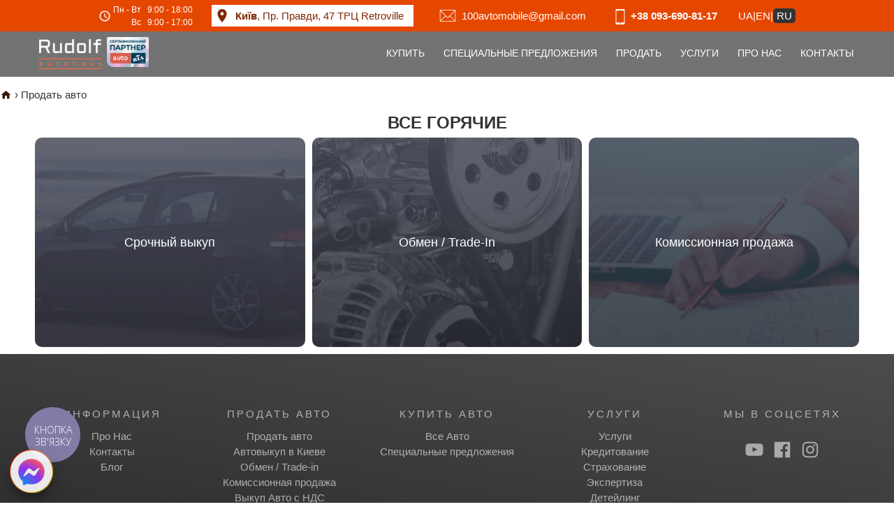

--- FILE ---
content_type: text/html; charset=UTF-8
request_url: https://rudolf.ua/ru/sale/
body_size: 58309
content:
<!doctype html>

<!--

-->

<html lang="en">

<head>

	<meta charset="UTF-8">
	<meta name="viewport" content="width=device-width, user-scalable=no, initial-scale=1.0, maximum-scale=1.0, minimum-scale=1.0">
    <meta http-equiv="X-UA-Compatible" content="IE=edge">

	    <script>console.log("%c AmHUB", 'font-weight:700; margin-top:-.2em; padding:.2em 0; line-height:1; font-family:Verdana,monaco,monospace; color:rgba(1,1,1,0.6); text-shadow:4px 5px 1px rgba(0,0,0,0.1); font-size:350%;')</script>
    <style id="amhub_custom_css_js">:root{
    --mainColorLight5 : #ffeee6;
    --mainColorLight4 : #ffcab3;
    --mainColorLight3 : #ffa780;
    --mainColorLight2 : #ff844d;
    --mainColorLight1 : #ff611a;
    --mainColor       : #e64700;
    --mainColorDark1  : #d24100;
    --mainColorDark2  : #bd3a00;
    --mainColorDark3  : #a93400;
    --mainColorDark4  : #942e00;
    --mainColorDark5  : #802800;
    
    --subColorLight5 : #ecb396;
    --subColorLight4 : #e4946b;
    --subColorLight3 : #dc7540;
    --subColorLight2 : #c55b24;
    --subColorLight1 : #9a471c;
    --subColor       : #6f3314;
    --subColorDark1  : #5e2b11;
    --subColorDark2  : #4c230e;
    --subColorDark3  : #3b1b0b;
    --subColorDark4  : #2a1308;
    --subColorDark5  : #190b04;
    
    --sub2ColorLight5 : #bbf2d6;
    --sub2ColorLight4 : #8febbb;
    --sub2ColorLight3 : #64e3a1;
    --sub2ColorLight2 : #39db87;
    --sub2ColorLight1 : #23be6e;
    --sub2Color       : #1b9355;
    --sub2ColorDark1  : #18824b;
    --sub2ColorDark2  : #157141;
    --sub2ColorDark3  : #125f37;
    --sub2ColorDark4  : #0e4e2d;
    --sub2ColorDark5  : #0b3d23;
    
    --bgColorLight5 : #f2f2f2;
    --bgColorLight4 : #d9d9d9;
    --bgColorLight3 : #bfbfbf;
    --bgColorLight2 : #a5a5a5;
    --bgColorLight1 : #8c8c8c;
    --bgColor       : #737373;
    --bgColorDark1  : #686868;
    --bgColorDark2  : #5e5e5e;
    --bgColorDark3  : #545454;
    --bgColorDark4  : #4a4a4a;
    --bgColorDark5  : #404040;
    }

.site-footer{ background-color: 262626; background-image: linear-gradient(-170deg, #4c4c4c, #262626); }</style>
<meta name='robots' content='index, follow, max-image-preview:large, max-snippet:-1, max-video-preview:-1' />
<title>Продать авто в Киеве &#8212; Rudolf Autohaus</title>

<meta name="description" content="Продать автомобиль в Киеве по выгодной цене в автосалон Rudolf Autohaus." />


<meta property="og:locale" content="ru_RU" />
<meta property="og:site_name" content="Rudolf AutoHaus" />
<meta property="og:title" content="Продать авто в Киеве &#8212; Rudolf Autohaus" />
<meta property="og:description" content="Продать автомобиль в Киеве по выгодной цене в автосалон Rudolf Autohaus." />
<meta property="og:type" content="article" />
<meta property="og:url" content="https://rudolf.ua/ru/sale/" />
<meta property="og:image" content="https://rudolf.ua/content/uploads/2020/05/bg-sale-commission.png" />
<meta property="og:image:width" content="1280" />
<meta property="og:image:height" content="400" />
<meta name="twitter:card" content="summary" />
<meta name="twitter:description" content="Продать автомобиль в Киеве по выгодной цене в автосалон Rudolf Autohaus." />
<meta name="twitter:title" content="Продать авто в Киеве &#8212; Rudolf Autohaus" />
<meta name="twitter:image" content="https://rudolf.ua/content/uploads/2020/05/bg-sale-commission.png" />


<!-- Google Tag Manager for WordPress by gtm4wp.com -->
<script data-cfasync="false" data-pagespeed-no-defer>
	var gtm4wp_datalayer_name = "dataLayer";
	var dataLayer = dataLayer || [];

	const gtm4wp_scrollerscript_debugmode         = false;
	const gtm4wp_scrollerscript_callbacktime      = 100;
	const gtm4wp_scrollerscript_readerlocation    = 150;
	const gtm4wp_scrollerscript_contentelementid  = "content";
	const gtm4wp_scrollerscript_scannertime       = 60;
</script>
<!-- End Google Tag Manager for WordPress by gtm4wp.com -->
	<!-- This site is optimized with the Yoast SEO plugin v21.5 - https://yoast.com/wordpress/plugins/seo/ -->
	<title>Продать авто - Rudolf AutoHaus</title>
	<meta property="article:modified_time" content="2021-05-18T16:59:01+00:00" />
	<meta property="og:image" content="https://rudolf.ua/content/uploads/2020/05/bg-sale-buyout-1.png" />
	<meta name="twitter:label1" content="Примерное время для чтения" />
	<meta name="twitter:data1" content="1 минута" />
	<script type="application/ld+json" class="yoast-schema-graph">{"@context":"https://schema.org","@graph":[{"@type":"AutoDealer","@id":"https://rudolf.ua/ua/#organization","name":"Rudolf AutoHaus","url":"https://rudolf.ua/ua/","addressLocality":"Київ","addressCountry":"UA","postalCode":"4208","streetAddress":"Пр. Правди, 47 ТРЦ Retroville","address":"Пр. Правди, 47 ТРЦ Retroville","image":"https://rudolf.ua/content/uploads/2020/06/main-pic-1.jpg","logo":"https://rudolf.ua/content/uploads/2020/06/main-pic-1.jpg","telephone":"+38 093-690-81-17","geo":{"@type":"GeoCoordinates","latitude":"50.5041805","longitude":"30.4123159"},"hasMap":"https://www.google.com/maps/place/Пр. Правди, 47 ТРЦ Retroville,  4208/@50.5041805,30.4123159?hl=ru","priceRange":"$7300-$111000","areaServed":["Київ, "],"sameAs":["https://www.facebook.com/rudolf.avtohaus.3","https://www.instagram.com/rudolf.autohaus/"],"inventory":"https://rudolf.ua/ru/inventory/certified-used/"},{"@type":"WebPage","@id":"https://rudolf.ua/ua/sale/","url":"https://rudolf.ua/ua/sale/","name":"Продать авто - Rudolf AutoHaus","isPartOf":{"@id":"https://rudolf.ua/ua/#website"},"primaryImageOfPage":{"@id":"https://rudolf.ua/ua/sale/#primaryimage"},"image":{"@id":"https://rudolf.ua/ua/sale/#primaryimage"},"thumbnailUrl":"https://rudolf.ua/content/uploads/2020/05/bg-sale-buyout-1.png","datePublished":"2020-05-20T20:09:41+00:00","dateModified":"2021-05-18T16:59:01+00:00","breadcrumb":{"@id":"https://rudolf.ua/ua/sale/#breadcrumb"},"inLanguage":"ru-RU","potentialAction":[{"@type":"ReadAction","target":["https://rudolf.ua/ua/sale/"]}]},{"@type":"ImageObject","inLanguage":"ru-RU","@id":"https://rudolf.ua/ua/sale/#primaryimage","url":"https://rudolf.ua/content/uploads/2020/05/bg-sale-buyout-1.png","contentUrl":"https://rudolf.ua/content/uploads/2020/05/bg-sale-buyout-1.png","width":1280,"height":401},{"@type":"BreadcrumbList","@id":"https://rudolf.ua/ua/sale/#breadcrumb","itemListElement":[{"@type":"ListItem","position":1,"name":"Home","item":"https://rudolf.ua/ua/"},{"@type":"ListItem","position":2,"name":"Продать авто"}]},{"@type":"WebSite","@id":"https://rudolf.ua/ua/#website","url":"https://rudolf.ua/ua/","name":"Rudolf AutoHaus","description":"Автопродажа автомобилей с пробегом, автовыкуп по всей Украине: продать или купить авто в Киеве легко на Rudolf AutoHaus::Автосалон «Rudolf AutoHaus»","publisher":{"@id":"https://rudolf.ua/ua/#organization"},"potentialAction":[{"@type":"SearchAction","target":{"@type":"EntryPoint","urlTemplate":"https://rudolf.ua/ua/?s={search_term_string}"},"query-input":"required name=search_term_string"}],"inLanguage":"ru-RU"},{"@type":"Organization","@id":"https://rudolf.ua/ua/#organization","name":"Rudolf AutoHaus","url":"https://rudolf.ua/ua/","logo":{"@type":"ImageObject","inLanguage":"ru-RU","@id":"https://rudolf.ua/ua/#/schema/logo/image/","url":"https://rudolf.ua/content/uploads/2020/05/logo.png","contentUrl":"https://rudolf.ua/content/uploads/2020/05/logo.png","width":222,"height":108,"caption":"Rudolf AutoHaus"},"image":{"@id":"https://rudolf.ua/ua/#/schema/logo/image/"}}]}</script>
	<!-- / Yoast SEO plugin. -->


<link rel='stylesheet' id='wp-block-library-css' href='https://rudolf.ua/core/wp-includes/css/dist/block-library/style.min.css?ver=6.4.7' type='text/css' media='all' />
<style id='classic-theme-styles-inline-css' type='text/css'>
/*! This file is auto-generated */
.wp-block-button__link{color:#fff;background-color:#32373c;border-radius:9999px;box-shadow:none;text-decoration:none;padding:calc(.667em + 2px) calc(1.333em + 2px);font-size:1.125em}.wp-block-file__button{background:#32373c;color:#fff;text-decoration:none}
</style>
<style id='global-styles-inline-css' type='text/css'>
body{--wp--preset--color--black: #000000;--wp--preset--color--cyan-bluish-gray: #abb8c3;--wp--preset--color--white: #ffffff;--wp--preset--color--pale-pink: #f78da7;--wp--preset--color--vivid-red: #cf2e2e;--wp--preset--color--luminous-vivid-orange: #ff6900;--wp--preset--color--luminous-vivid-amber: #fcb900;--wp--preset--color--light-green-cyan: #7bdcb5;--wp--preset--color--vivid-green-cyan: #00d084;--wp--preset--color--pale-cyan-blue: #8ed1fc;--wp--preset--color--vivid-cyan-blue: #0693e3;--wp--preset--color--vivid-purple: #9b51e0;--wp--preset--gradient--vivid-cyan-blue-to-vivid-purple: linear-gradient(135deg,rgba(6,147,227,1) 0%,rgb(155,81,224) 100%);--wp--preset--gradient--light-green-cyan-to-vivid-green-cyan: linear-gradient(135deg,rgb(122,220,180) 0%,rgb(0,208,130) 100%);--wp--preset--gradient--luminous-vivid-amber-to-luminous-vivid-orange: linear-gradient(135deg,rgba(252,185,0,1) 0%,rgba(255,105,0,1) 100%);--wp--preset--gradient--luminous-vivid-orange-to-vivid-red: linear-gradient(135deg,rgba(255,105,0,1) 0%,rgb(207,46,46) 100%);--wp--preset--gradient--very-light-gray-to-cyan-bluish-gray: linear-gradient(135deg,rgb(238,238,238) 0%,rgb(169,184,195) 100%);--wp--preset--gradient--cool-to-warm-spectrum: linear-gradient(135deg,rgb(74,234,220) 0%,rgb(151,120,209) 20%,rgb(207,42,186) 40%,rgb(238,44,130) 60%,rgb(251,105,98) 80%,rgb(254,248,76) 100%);--wp--preset--gradient--blush-light-purple: linear-gradient(135deg,rgb(255,206,236) 0%,rgb(152,150,240) 100%);--wp--preset--gradient--blush-bordeaux: linear-gradient(135deg,rgb(254,205,165) 0%,rgb(254,45,45) 50%,rgb(107,0,62) 100%);--wp--preset--gradient--luminous-dusk: linear-gradient(135deg,rgb(255,203,112) 0%,rgb(199,81,192) 50%,rgb(65,88,208) 100%);--wp--preset--gradient--pale-ocean: linear-gradient(135deg,rgb(255,245,203) 0%,rgb(182,227,212) 50%,rgb(51,167,181) 100%);--wp--preset--gradient--electric-grass: linear-gradient(135deg,rgb(202,248,128) 0%,rgb(113,206,126) 100%);--wp--preset--gradient--midnight: linear-gradient(135deg,rgb(2,3,129) 0%,rgb(40,116,252) 100%);--wp--preset--font-size--small: 13px;--wp--preset--font-size--medium: 20px;--wp--preset--font-size--large: 36px;--wp--preset--font-size--x-large: 42px;--wp--preset--spacing--20: 0.44rem;--wp--preset--spacing--30: 0.67rem;--wp--preset--spacing--40: 1rem;--wp--preset--spacing--50: 1.5rem;--wp--preset--spacing--60: 2.25rem;--wp--preset--spacing--70: 3.38rem;--wp--preset--spacing--80: 5.06rem;--wp--preset--shadow--natural: 6px 6px 9px rgba(0, 0, 0, 0.2);--wp--preset--shadow--deep: 12px 12px 50px rgba(0, 0, 0, 0.4);--wp--preset--shadow--sharp: 6px 6px 0px rgba(0, 0, 0, 0.2);--wp--preset--shadow--outlined: 6px 6px 0px -3px rgba(255, 255, 255, 1), 6px 6px rgba(0, 0, 0, 1);--wp--preset--shadow--crisp: 6px 6px 0px rgba(0, 0, 0, 1);}:where(.is-layout-flex){gap: 0.5em;}:where(.is-layout-grid){gap: 0.5em;}body .is-layout-flow > .alignleft{float: left;margin-inline-start: 0;margin-inline-end: 2em;}body .is-layout-flow > .alignright{float: right;margin-inline-start: 2em;margin-inline-end: 0;}body .is-layout-flow > .aligncenter{margin-left: auto !important;margin-right: auto !important;}body .is-layout-constrained > .alignleft{float: left;margin-inline-start: 0;margin-inline-end: 2em;}body .is-layout-constrained > .alignright{float: right;margin-inline-start: 2em;margin-inline-end: 0;}body .is-layout-constrained > .aligncenter{margin-left: auto !important;margin-right: auto !important;}body .is-layout-constrained > :where(:not(.alignleft):not(.alignright):not(.alignfull)){max-width: var(--wp--style--global--content-size);margin-left: auto !important;margin-right: auto !important;}body .is-layout-constrained > .alignwide{max-width: var(--wp--style--global--wide-size);}body .is-layout-flex{display: flex;}body .is-layout-flex{flex-wrap: wrap;align-items: center;}body .is-layout-flex > *{margin: 0;}body .is-layout-grid{display: grid;}body .is-layout-grid > *{margin: 0;}:where(.wp-block-columns.is-layout-flex){gap: 2em;}:where(.wp-block-columns.is-layout-grid){gap: 2em;}:where(.wp-block-post-template.is-layout-flex){gap: 1.25em;}:where(.wp-block-post-template.is-layout-grid){gap: 1.25em;}.has-black-color{color: var(--wp--preset--color--black) !important;}.has-cyan-bluish-gray-color{color: var(--wp--preset--color--cyan-bluish-gray) !important;}.has-white-color{color: var(--wp--preset--color--white) !important;}.has-pale-pink-color{color: var(--wp--preset--color--pale-pink) !important;}.has-vivid-red-color{color: var(--wp--preset--color--vivid-red) !important;}.has-luminous-vivid-orange-color{color: var(--wp--preset--color--luminous-vivid-orange) !important;}.has-luminous-vivid-amber-color{color: var(--wp--preset--color--luminous-vivid-amber) !important;}.has-light-green-cyan-color{color: var(--wp--preset--color--light-green-cyan) !important;}.has-vivid-green-cyan-color{color: var(--wp--preset--color--vivid-green-cyan) !important;}.has-pale-cyan-blue-color{color: var(--wp--preset--color--pale-cyan-blue) !important;}.has-vivid-cyan-blue-color{color: var(--wp--preset--color--vivid-cyan-blue) !important;}.has-vivid-purple-color{color: var(--wp--preset--color--vivid-purple) !important;}.has-black-background-color{background-color: var(--wp--preset--color--black) !important;}.has-cyan-bluish-gray-background-color{background-color: var(--wp--preset--color--cyan-bluish-gray) !important;}.has-white-background-color{background-color: var(--wp--preset--color--white) !important;}.has-pale-pink-background-color{background-color: var(--wp--preset--color--pale-pink) !important;}.has-vivid-red-background-color{background-color: var(--wp--preset--color--vivid-red) !important;}.has-luminous-vivid-orange-background-color{background-color: var(--wp--preset--color--luminous-vivid-orange) !important;}.has-luminous-vivid-amber-background-color{background-color: var(--wp--preset--color--luminous-vivid-amber) !important;}.has-light-green-cyan-background-color{background-color: var(--wp--preset--color--light-green-cyan) !important;}.has-vivid-green-cyan-background-color{background-color: var(--wp--preset--color--vivid-green-cyan) !important;}.has-pale-cyan-blue-background-color{background-color: var(--wp--preset--color--pale-cyan-blue) !important;}.has-vivid-cyan-blue-background-color{background-color: var(--wp--preset--color--vivid-cyan-blue) !important;}.has-vivid-purple-background-color{background-color: var(--wp--preset--color--vivid-purple) !important;}.has-black-border-color{border-color: var(--wp--preset--color--black) !important;}.has-cyan-bluish-gray-border-color{border-color: var(--wp--preset--color--cyan-bluish-gray) !important;}.has-white-border-color{border-color: var(--wp--preset--color--white) !important;}.has-pale-pink-border-color{border-color: var(--wp--preset--color--pale-pink) !important;}.has-vivid-red-border-color{border-color: var(--wp--preset--color--vivid-red) !important;}.has-luminous-vivid-orange-border-color{border-color: var(--wp--preset--color--luminous-vivid-orange) !important;}.has-luminous-vivid-amber-border-color{border-color: var(--wp--preset--color--luminous-vivid-amber) !important;}.has-light-green-cyan-border-color{border-color: var(--wp--preset--color--light-green-cyan) !important;}.has-vivid-green-cyan-border-color{border-color: var(--wp--preset--color--vivid-green-cyan) !important;}.has-pale-cyan-blue-border-color{border-color: var(--wp--preset--color--pale-cyan-blue) !important;}.has-vivid-cyan-blue-border-color{border-color: var(--wp--preset--color--vivid-cyan-blue) !important;}.has-vivid-purple-border-color{border-color: var(--wp--preset--color--vivid-purple) !important;}.has-vivid-cyan-blue-to-vivid-purple-gradient-background{background: var(--wp--preset--gradient--vivid-cyan-blue-to-vivid-purple) !important;}.has-light-green-cyan-to-vivid-green-cyan-gradient-background{background: var(--wp--preset--gradient--light-green-cyan-to-vivid-green-cyan) !important;}.has-luminous-vivid-amber-to-luminous-vivid-orange-gradient-background{background: var(--wp--preset--gradient--luminous-vivid-amber-to-luminous-vivid-orange) !important;}.has-luminous-vivid-orange-to-vivid-red-gradient-background{background: var(--wp--preset--gradient--luminous-vivid-orange-to-vivid-red) !important;}.has-very-light-gray-to-cyan-bluish-gray-gradient-background{background: var(--wp--preset--gradient--very-light-gray-to-cyan-bluish-gray) !important;}.has-cool-to-warm-spectrum-gradient-background{background: var(--wp--preset--gradient--cool-to-warm-spectrum) !important;}.has-blush-light-purple-gradient-background{background: var(--wp--preset--gradient--blush-light-purple) !important;}.has-blush-bordeaux-gradient-background{background: var(--wp--preset--gradient--blush-bordeaux) !important;}.has-luminous-dusk-gradient-background{background: var(--wp--preset--gradient--luminous-dusk) !important;}.has-pale-ocean-gradient-background{background: var(--wp--preset--gradient--pale-ocean) !important;}.has-electric-grass-gradient-background{background: var(--wp--preset--gradient--electric-grass) !important;}.has-midnight-gradient-background{background: var(--wp--preset--gradient--midnight) !important;}.has-small-font-size{font-size: var(--wp--preset--font-size--small) !important;}.has-medium-font-size{font-size: var(--wp--preset--font-size--medium) !important;}.has-large-font-size{font-size: var(--wp--preset--font-size--large) !important;}.has-x-large-font-size{font-size: var(--wp--preset--font-size--x-large) !important;}
.wp-block-navigation a:where(:not(.wp-element-button)){color: inherit;}
:where(.wp-block-post-template.is-layout-flex){gap: 1.25em;}:where(.wp-block-post-template.is-layout-grid){gap: 1.25em;}
:where(.wp-block-columns.is-layout-flex){gap: 2em;}:where(.wp-block-columns.is-layout-grid){gap: 2em;}
.wp-block-pullquote{font-size: 1.5em;line-height: 1.6;}
</style>
<link rel='stylesheet' id='flessengers-css' href='https://rudolf.ua/content/plugins/flessengers/assets/front.css?ver=6.4.7' type='text/css' media='all' />
<style id='flessengers-inline-css' type='text/css'>
    #flessengers-wrapper {
        left: 1em;
        bottom: 1em;
    }
    #flessengers-wrapper ul {
        transition: top 1000ms ease-in-out;
    }
    
</style>
<link rel='stylesheet' id='mapbox-css' href='https://rudolf.ua/content/themes/base/js/libs/mapbox/mapbox.css' type='text/css' media='all' />
<link rel='stylesheet' id='mapbox-gl-css' href='https://rudolf.ua/content/themes/base/js/libs/mapbox/mapbox-gl.css' type='text/css' media='all' />
<link rel='stylesheet' id='dt-common-css' href="https://rudolf.ua/content/plugins/amhub/assets/css/dt-common.css?ver=1643538130" type='text/css' media='all' />
<link rel='stylesheet' id='basetheme-css' href='https://rudolf.ua/content/themes/amhub-base/styles.css?ver=1654548195' type='text/css' media='all' />
<link rel='stylesheet' id='swiper-css' href='https://rudolf.ua/content/themes/base/js/libs/swiper/swiper.min.css' type='text/css' media='all' />
<script type="text/javascript" id="flessengers-js-before">
/* <![CDATA[ */
    const flessenger = {
        flessengerWrapper: null,
        direction: 'asc',
        ul: null,
        ulTop: 0,
        lis: [],
        interval: null,
        activeLiIndex: 0,
        liHeight: '',
        onAClick(e) {
            if (!flessenger.flessengerWrapper.classList.contains('opened')) {
                e.preventDefault();
            }
        },
        animate() {
            if (this.interval !== null) {
                return;
            }
            if (this.lis.length === 1) {
                return;
            }
            this.interval = setInterval(() => {
                if (this.activeLiIndex === 0) {
                    this.direction = 'asc';
                }

                if (this.activeLiIndex === this.lis.length - 1) {
                    this.direction = 'desc';
                }

                const nextIndex = this.direction === 'asc' ? this.activeLiIndex + 1 : this.activeLiIndex - 1;
                this.lis[this.activeLiIndex].dataset.state = 'not-active';
                this.lis[nextIndex].dataset.state = 'active';
                this.activeLiIndex = nextIndex;
                this.ulTop = this.activeLiIndex === 0 ? '0' : '-' + (this.activeLiIndex * this.liHeight);
                this.ul.style.top = this.ulTop + 'em';
                this.ul.dataset.top = this.ulTop;
            }, 2000)
        },
        onMouseEnter() {
            this.flessengerWrapper.style.opacity = null;
            this.ul.style.transition = 'top 500ms ease-in-out';
            this.ul.style.top = 0;
            this.flessengerWrapper.style.borderRadius = '15px';
            this.flessengerWrapper.style.height = (this.liHeight * (this.lis.length)) + 'em';

            setTimeout(() => {
                this.ul.style.transition = 'top 1000ms ease-in-out';
            }, 1000);

            setTimeout(() => {
                if (!this.flessengerWrapper.classList.contains('opened')) {
                    this.flessengerWrapper.classList.add('opened');
                }
            }, 750);

            if (this.interval !== null) {
                clearInterval(this.interval);
                this.interval = null;
            }
        },
        onMouseLeave() {
            if (this.flessengerWrapper.classList.contains('opened')) {
                this.flessengerWrapper.classList.remove('opened');
            }
            this.flessengerWrapper.style.opacity = 0.9;
            this.ul.style.top = (this.ul.dataset.top > 0 ? 0 : this.ul.dataset.top) + 'em';
            this.flessengerWrapper.style.height = this.liHeight + 'em';
            this.flessengerWrapper.style.overflow = 'hidden';
            this.flessengerWrapper.style.borderRadius = '50%';
            this.animate();
        },
        init() {
            this.flessengerWrapper = document.getElementById('flessengers-wrapper');

            if (this.flessengerWrapper === null) {
                return;
            }

            this.ul = this.flessengerWrapper.getElementsByTagName('ul')[0];
            this.lis = Array.from(this.ul.children);

            Array.from(this.ul.getElementsByTagName('a')).map((a) => {
                a.onclick = this.onAClick;
            });

            this.flessengerWrapper.addEventListener('mouseenter', () => {
                this.onMouseEnter();
            });

            this.flessengerWrapper.addEventListener('mouseleave', () => {
                this.onMouseLeave();
            });

            this.ulTop = Number(this.ul.dataset.top);
            this.liHeight = this.lis[0].dataset.height;

            setTimeout(() => {
                this.flessengerWrapper.style.opacity = '0.9';
            }, 0);

            setTimeout(() => {
                this.animate();
            }, 0);
        }
    }
    
/* ]]> */
</script>
<script type="text/javascript" src="https://rudolf.ua/content/plugins/flessengers/assets/front.js?ver=6.4.7" id="flessengers-js"></script>
<script type="text/javascript" id="jquery-js-before">
/* <![CDATA[ */
window.materialIcons = {

	"home" : "<svg xmlns='http://www.w3.org/2000/svg' viewBox='0 0 24 24'><path d='M10 19v-5h4v5c0 .55.45 1 1 1h3c.55 0 1-.45 1-1v-7h1.7c.46 0 .68-.57.33-.87L12.67 3.6c-.38-.34-.96-.34-1.34 0l-8.36 7.53c-.34.3-.13.87.33.87H5v7c0 .55.45 1 1 1h3c.55 0 1-.45 1-1z'/></svg>",

	"favorite" : "<svg xmlns='http://www.w3.org/2000/svg' viewBox='0 0 24 24'><path d='M13.35 20.13c-.76.69-1.93.69-2.69-.01l-.11-.1C5.3 15.27 1.87 12.16 2 8.28c.06-1.7.93-3.33 2.34-4.29 2.64-1.8 5.9-.96 7.66 1.1 1.76-2.06 5.02-2.91 7.66-1.1 1.41.96 2.28 2.59 2.34 4.29.14 3.88-3.3 6.99-8.55 11.76l-.1.09z'/></svg>",

	"favorite-2": "<svg xmlns='http://www.w3.org/2000/svg' xmlns:xlink='http://www.w3.org/1999/xlink' viewBox='0 0 602.134 602.133' xml:space='preserve'><path d='M581.866,202.918c-8.435-7.418-18.818-12.2-30.028-13.829l-137.254-19.944L353.203,44.773c-5.014-10.158-12.771-18.557-22.432-24.286c-8.963-5.314-19.234-8.124-29.705-8.124s-20.743,2.809-29.705,8.124c-9.661,5.729-17.417,14.127-22.431,24.286l-61.381,124.373L50.296,189.089c-11.211,1.629-21.595,6.411-30.029,13.829c-7.824,6.881-13.669,15.782-16.905,25.741c-3.235,9.958-3.738,20.595-1.454,30.761c2.463,10.958,8.053,20.931,16.166,28.838l99.317,96.811L93.945,521.767c-2.905,16.939,1.758,34.161,12.794,47.252c11.118,13.188,27.34,20.751,44.506,20.751c9.349,0,18.706-2.321,27.059-6.713l122.763-64.54l122.763,64.54c8.353,4.392,17.709,6.713,27.058,6.713c17.166,0,33.388-7.563,44.507-20.751c11.036-13.091,15.699-30.312,12.794-47.252l-23.445-136.698l99.317-96.811c8.112-7.908,13.702-17.88,16.165-28.838c2.285-10.166,1.782-20.803-1.453-30.761C595.536,218.701,589.69,209.8,581.866,202.918z M554.156,257.581L444.472,364.499c-3.606,3.515-5.252,8.579-4.4,13.542l25.893,150.969c1.696,9.89-6.162,17.921-15.077,17.921c-2.353,0-4.778-0.56-7.122-1.792l-135.578-71.277c-2.229-1.172-4.675-1.758-7.12-1.758s-4.891,0.586-7.12,1.758l-135.578,71.277c-2.343,1.232-4.771,1.792-7.123,1.792c-8.916,0-16.773-8.031-15.077-17.921l25.893-150.969c0.852-4.963-0.794-10.027-4.4-13.542L47.976,257.581c-9.081-8.851-4.07-24.273,8.479-26.097l151.582-22.026c4.983-0.724,9.291-3.854,11.52-8.37l67.79-137.356c2.806-5.686,8.263-8.529,13.72-8.529c5.458,0,10.914,2.844,13.719,8.529l67.79,137.356c2.229,4.515,6.536,7.646,11.52,8.37l151.581,22.026C558.227,233.308,563.237,248.73,554.156,257.581z'/><path d='M450.887,590.27c-9.43,0-18.866-2.341-27.29-6.771l-122.53-64.418L178.537,583.5c-8.425,4.43-17.862,6.771-27.292,6.771c-17.314,0-33.675-7.628-44.889-20.929c-11.131-13.203-15.834-30.574-12.904-47.659l23.401-136.438l-99.129-96.628c-8.182-7.975-13.819-18.033-16.304-29.086c-2.304-10.254-1.797-20.982,1.466-31.025c3.264-10.043,9.16-19.021,17.051-25.961c8.507-7.482,18.981-12.305,30.288-13.948l136.993-19.906l61.265-124.137c5.057-10.246,12.88-18.716,22.625-24.495c9.04-5.36,19.399-8.193,29.96-8.193c10.56,0,20.92,2.833,29.96,8.193c9.744,5.778,17.568,14.249,22.625,24.495l61.265,124.137l136.994,19.906c11.306,1.642,21.778,6.465,30.286,13.948c7.892,6.94,13.788,15.918,17.051,25.962c3.264,10.044,3.771,20.772,1.466,31.025c-2.484,11.053-8.122,21.11-16.305,29.086l-99.129,96.627l23.401,136.438c2.93,17.085-1.773,34.456-12.905,47.659C484.562,582.642,468.2,590.27,450.887,590.27z M301.066,517.953l0.233,0.122l122.762,64.54c8.281,4.354,17.558,6.655,26.825,6.655c17.018,0,33.101-7.499,44.125-20.573c10.94-12.978,15.563-30.052,12.683-46.845l-23.489-136.958l99.506-96.994c8.042-7.84,13.584-17.726,16.025-28.589c2.266-10.078,1.768-20.624-1.44-30.497s-9.003-18.698-16.76-25.52c-8.362-7.354-18.656-12.095-29.771-13.709l-137.514-19.981l-0.116-0.236L352.755,44.994c-4.971-10.072-12.661-18.397-22.238-24.077c-8.886-5.269-19.069-8.054-29.45-8.054c-10.381,0-20.565,2.785-29.45,8.054c-9.577,5.679-17.267,14.005-22.238,24.077l-61.498,124.608l-0.26,0.038L50.368,189.584c-11.114,1.615-21.409,6.355-29.771,13.709c-7.756,6.822-13.552,15.646-16.76,25.52c-3.208,9.873-3.706,20.418-1.441,30.497c2.442,10.864,7.984,20.75,16.027,28.59l99.505,96.994l-0.044,0.26L94.438,521.852c-2.88,16.793,1.743,33.867,12.684,46.845c11.023,13.074,27.105,20.573,44.124,20.573c9.268,0,18.544-2.302,26.826-6.655L301.066,517.953z M450.887,547.43c-2.547,0-5.021-0.622-7.354-1.85l-135.578-71.277c-4.229-2.225-9.542-2.225-13.775,0l-135.578,71.277c-2.333,1.228-4.808,1.85-7.355,1.85c-4.657,0-9.08-2.078-12.136-5.702c-3.017-3.578-4.236-8.125-3.434-12.804l25.893-150.969c0.824-4.801-0.768-9.698-4.257-13.099L47.627,257.939c-4.338-4.228-5.87-10.434-3.998-16.196s6.759-9.882,12.755-10.753l151.582-22.026c4.821-0.701,8.987-3.728,11.143-8.096l67.79-137.356c2.681-5.433,8.109-8.808,14.168-8.808c6.058,0,11.487,3.375,14.167,8.808l67.79,137.356c2.156,4.369,6.322,7.396,11.144,8.096l151.581,22.026c5.996,0.871,10.884,4.992,12.756,10.754c1.872,5.761,0.34,11.967-3.999,16.195L444.82,364.857c-3.489,3.4-5.08,8.297-4.256,13.099l25.893,150.969c0.802,4.678-0.418,9.225-3.435,12.803C459.967,545.352,455.544,547.43,450.887,547.43z M301.066,471.603c2.552,0,5.095,0.628,7.353,1.815l135.578,71.277c2.189,1.15,4.507,1.734,6.89,1.734c4.361,0,8.507-1.949,11.371-5.348c2.824-3.349,3.965-7.606,3.213-11.988l-25.893-150.969c-0.879-5.127,0.819-10.354,4.545-13.985l109.685-106.917c4.063-3.961,5.498-9.774,3.745-15.17c-1.754-5.397-6.332-9.257-11.949-10.074l-151.581-22.026c-5.146-0.748-9.594-3.979-11.896-8.643l-67.79-137.356c-2.512-5.089-7.597-8.25-13.271-8.25c-5.675,0-10.76,3.161-13.271,8.25l-67.79,137.356c-2.302,4.664-6.749,7.896-11.896,8.643L56.527,231.979c-5.616,0.816-10.194,4.676-11.947,10.073s-0.318,11.21,3.745,15.171L158.01,364.14c3.725,3.631,5.424,8.859,4.544,13.985l-25.893,150.969c-0.751,4.382,0.39,8.64,3.213,11.989c2.865,3.397,7.01,5.347,11.371,5.347c2.384,0,4.702-0.584,6.89-1.734l135.578-71.277C295.973,472.231,298.515,471.603,301.066,471.603z'/></svg>",

	"favorite_on-2": "<svg xmlns='http://www.w3.org/2000/svg' xmlns:xlink='http://www.w3.org/1999/xlink' x='0px' y='0px' viewBox='0 0 482.207 482.207' xml:space='preserve'><polygon points='482.207,186.973 322.508,153.269 241.104,11.803 159.699,153.269 0,186.973 109.388,308.108 92.094,470.404 241.104,403.803 390.113,470.404 372.818,308.108'/></svg>",

	"favorite_border" : "<svg xmlns='http://www.w3.org/2000/svg' viewBox='0 0 24 24'><path d='M19.66 3.99c-2.64-1.8-5.9-.96-7.66 1.1-1.76-2.06-5.02-2.91-7.66-1.1-1.4.96-2.28 2.58-2.34 4.29-.14 3.88 3.3 6.99 8.55 11.76l.1.09c.76.69 1.93.69 2.69-.01l.11-.1c5.25-4.76 8.68-7.87 8.55-11.75-.06-1.7-.94-3.32-2.34-4.28zM12.1 18.55l-.1.1-.1-.1C7.14 14.24 4 11.39 4 8.5 4 6.5 5.5 5 7.5 5c1.54 0 3.04.99 3.57 2.36h1.87C13.46 5.99 14.96 5 16.5 5c2 0 3.5 1.5 3.5 3.5 0 2.89-3.14 5.74-7.9 10.05z'/></svg>",

	"compare_arrows" : "<svg xmlns='http://www.w3.org/2000/svg' viewBox='0 0 24 24'><path d='M9.01 14H3c-.55 0-1 .45-1 1s.45 1 1 1h6.01v1.79c0 .45.54.67.85.35l2.78-2.79c.19-.2.19-.51 0-.71l-2.78-2.79c-.31-.32-.85-.09-.85.35V14zm5.98-2.21V10H21c.55 0 1-.45 1-1s-.45-1-1-1h-6.01V6.21c0-.45-.54-.67-.85-.35l-2.78 2.79c-.19.2-.19.51 0 .71l2.78 2.79c.31.31.85.09.85-.36z'/></svg>",

	"compare_arrows-2": "<svg xmlns='http://www.w3.org/2000/svg' xmlns:xlink='http://www.w3.org/1999/xlink' viewBox='0 0 204.045 204.045' xml:space='preserve'><g><path d='M5.239,97.656c0-23.577,19.186-42.764,42.771-42.764h146.661l-38.931,38.931l3.461,3.461l44.843-44.843L159.202,7.601l-3.461,3.464l38.931,38.924H48.01c-26.287,0-47.663,21.387-47.663,47.663v0.494h4.896v-0.49H5.239z'/><path d='M198.805,106.388c0,23.577-19.19,42.764-42.767,42.764H9.377l38.931-38.931l-3.461-3.461L0,151.604l44.843,44.839l3.461-3.468L9.377,154.052h146.661c26.283,0,47.663-21.387,47.663-47.663v-0.494h-4.896V106.388z'/></g></svg>",

	"mic_off" : "<svg xmlns='http://www.w3.org/2000/svg' viewBox='0 0 24 24'><path d='M15 10.6V5c0-1.66-1.34-3-3-3-1.54 0-2.79 1.16-2.96 2.65L15 10.6zm3.08.4c-.41 0-.77.3-.83.71-.05.32-.12.64-.22.93l1.27 1.27c.3-.6.52-1.25.63-1.94.07-.51-.33-.97-.85-.97zM3.71 3.56c-.39.39-.39 1.02 0 1.41L9 10.27v.43c0 1.19.6 2.32 1.63 2.91.75.43 1.41.44 2.02.31l1.66 1.66c-.71.33-1.5.52-2.31.52-2.54 0-4.88-1.77-5.25-4.39-.06-.41-.42-.71-.83-.71-.52 0-.92.46-.85.97.46 2.96 2.96 5.3 5.93 5.75V20c0 .55.45 1 1 1s1-.45 1-1v-2.28c.91-.13 1.77-.45 2.55-.9l3.49 3.49c.39.39 1.02.39 1.41 0 .39-.39.39-1.02 0-1.41L5.12 3.56c-.39-.39-1.02-.39-1.41 0z'/></svg>",

	"mic_none" : "<svg xmlns='http://www.w3.org/2000/svg' viewBox='0 0 24 24'><path d='M12 14c1.66 0 3-1.34 3-3V5c0-1.66-1.34-3-3-3S9 3.34 9 5v6c0 1.66 1.34 3 3 3zm-1-9c0-.55.45-1 1-1s1 .45 1 1v6c0 .55-.45 1-1 1s-1-.45-1-1V5zm6.91 6c-.49 0-.9.36-.98.85C16.52 14.2 14.47 16 12 16s-4.52-1.8-4.93-4.15c-.08-.49-.49-.85-.98-.85-.61 0-1.09.54-1 1.14.49 3 2.89 5.35 5.91 5.78V20c0 .55.45 1 1 1s1-.45 1-1v-2.08c3.02-.43 5.42-2.78 5.91-5.78.1-.6-.39-1.14-1-1.14z'/></svg>",

	"mic" : "<svg xmlns='http://www.w3.org/2000/svg' viewBox='0 0 24 24'><path d='M12 14c1.66 0 3-1.34 3-3V5c0-1.66-1.34-3-3-3S9 3.34 9 5v6c0 1.66 1.34 3 3 3zm5.91-3c-.49 0-.9.36-.98.85C16.52 14.2 14.47 16 12 16s-4.52-1.8-4.93-4.15c-.08-.49-.49-.85-.98-.85-.61 0-1.09.54-1 1.14.49 3 2.89 5.35 5.91 5.78V20c0 .55.45 1 1 1s1-.45 1-1v-2.08c3.02-.43 5.42-2.78 5.91-5.78.1-.6-.39-1.14-1-1.14z'/></svg>",

	"menu" : "<svg xmlns='http://www.w3.org/2000/svg' viewBox='0 0 24 24'><path d='M4 18h16c.55 0 1-.45 1-1s-.45-1-1-1H4c-.55 0-1 .45-1 1s.45 1 1 1zm0-5h16c.55 0 1-.45 1-1s-.45-1-1-1H4c-.55 0-1 .45-1 1s.45 1 1 1zM3 7c0 .55.45 1 1 1h16c.55 0 1-.45 1-1s-.45-1-1-1H4c-.55 0-1 .45-1 1z'/></svg>",

	"view_module" : "<svg xmlns='http://www.w3.org/2000/svg' viewBox='0 0 24 24'><path d='M5 11h3c.55 0 1-.45 1-1V6c0-.55-.45-1-1-1H5c-.55 0-1 .45-1 1v4c0 .55.45 1 1 1zm0 7h3c.55 0 1-.45 1-1v-4c0-.55-.45-1-1-1H5c-.55 0-1 .45-1 1v4c0 .55.45 1 1 1zm6 0h3c.55 0 1-.45 1-1v-4c0-.55-.45-1-1-1h-3c-.55 0-1 .45-1 1v4c0 .55.45 1 1 1zm6 0h3c.55 0 1-.45 1-1v-4c0-.55-.45-1-1-1h-3c-.55 0-1 .45-1 1v4c0 .55.45 1 1 1zm-6-7h3c.55 0 1-.45 1-1V6c0-.55-.45-1-1-1h-3c-.55 0-1 .45-1 1v4c0 .55.45 1 1 1zm5-5v4c0 .55.45 1 1 1h3c.55 0 1-.45 1-1V6c0-.55-.45-1-1-1h-3c-.55 0-1 .45-1 1z'/></svg>",

	"list" : "<svg xmlns='http://www.w3.org/2000/svg' viewBox='0 0 24 24'><g fill='none'><path d='M0 0h24v24H0V0z'/><path opacity='.87' d='M0 0h24v24H0V0z'/></g><path d='M4 13c.55 0 1-.45 1-1s-.45-1-1-1-1 .45-1 1 .45 1 1 1zm0 4c.55 0 1-.45 1-1s-.45-1-1-1-1 .45-1 1 .45 1 1 1zm0-8c.55 0 1-.45 1-1s-.45-1-1-1-1 .45-1 1 .45 1 1 1zm4 4h12c.55 0 1-.45 1-1s-.45-1-1-1H8c-.55 0-1 .45-1 1s.45 1 1 1zm0 4h12c.55 0 1-.45 1-1s-.45-1-1-1H8c-.55 0-1 .45-1 1s.45 1 1 1zM7 8c0 .55.45 1 1 1h12c.55 0 1-.45 1-1s-.45-1-1-1H8c-.55 0-1 .45-1 1zm-3 5c.55 0 1-.45 1-1s-.45-1-1-1-1 .45-1 1 .45 1 1 1zm0 4c.55 0 1-.45 1-1s-.45-1-1-1-1 .45-1 1 .45 1 1 1zm0-8c.55 0 1-.45 1-1s-.45-1-1-1-1 .45-1 1 .45 1 1 1zm4 4h12c.55 0 1-.45 1-1s-.45-1-1-1H8c-.55 0-1 .45-1 1s.45 1 1 1zm0 4h12c.55 0 1-.45 1-1s-.45-1-1-1H8c-.55 0-1 .45-1 1s.45 1 1 1zM7 8c0 .55.45 1 1 1h12c.55 0 1-.45 1-1s-.45-1-1-1H8c-.55 0-1 .45-1 1z'/></svg>",

	"close" : "<svg xmlns='http://www.w3.org/2000/svg' viewBox='0 0 24 24'><path d='M18.3 5.71c-.39-.39-1.02-.39-1.41 0L12 10.59 7.11 5.7c-.39-.39-1.02-.39-1.41 0-.39.39-.39 1.02 0 1.41L10.59 12 5.7 16.89c-.39.39-.39 1.02 0 1.41.39.39 1.02.39 1.41 0L12 13.41l4.89 4.89c.39.39 1.02.39 1.41 0 .39-.39.39-1.02 0-1.41L13.41 12l4.89-4.89c.38-.38.38-1.02 0-1.4z'/></svg>",

	"print" : "<svg xmlns='http://www.w3.org/2000/svg' viewBox='0 0 24 24'><path d='M19 8H5c-1.66 0-3 1.34-3 3v4c0 1.1.9 2 2 2h2v2c0 1.1.9 2 2 2h8c1.1 0 2-.9 2-2v-2h2c1.1 0 2-.9 2-2v-4c0-1.66-1.34-3-3-3zm-4 11H9c-.55 0-1-.45-1-1v-4h8v4c0 .55-.45 1-1 1zm4-7c-.55 0-1-.45-1-1s.45-1 1-1 1 .45 1 1-.45 1-1 1zm-2-9H7c-.55 0-1 .45-1 1v2c0 .55.45 1 1 1h10c.55 0 1-.45 1-1V4c0-.55-.45-1-1-1z'/></svg>",

	"place" : "<svg xmlns='http://www.w3.org/2000/svg' viewBox='0 0 24 24'><path d='M12 2C8.13 2 5 5.13 5 9c0 4.17 4.42 9.92 6.24 12.11.4.48 1.13.48 1.53 0C14.58 18.92 19 13.17 19 9c0-3.87-3.13-7-7-7zm0 9.5c-1.38 0-2.5-1.12-2.5-2.5s1.12-2.5 2.5-2.5 2.5 1.12 2.5 2.5-1.12 2.5-2.5 2.5z'/></svg>",

	"phone" : "<svg xmlns='http://www.w3.org/2000/svg' viewBox='0 0 24 24'><path d='M19.23 15.26l-2.54-.29c-.61-.07-1.21.14-1.64.57l-1.84 1.84c-2.83-1.44-5.15-3.75-6.59-6.59l1.85-1.85c.43-.43.64-1.03.57-1.64l-.29-2.52c-.12-1.01-.97-1.77-1.99-1.77H5.03c-1.13 0-2.07.94-2 2.07.53 8.54 7.36 15.36 15.89 15.89 1.13.07 2.07-.87 2.07-2v-1.73c.01-1.01-.75-1.86-1.76-1.98z'/></svg>",

	"cell-phone" : "<svg xmlns='http://www.w3.org/2000/svg' xmlns:xlink='http://www.w3.org/1999/xlink' viewBox='0 0 35 35' xml:space='preserve'><path d='M25.302,0H9.698c-1.3,0-2.364,1.063-2.364,2.364v30.271C7.334,33.936,8.398,35,9.698,35h15.604c1.3,0,2.364-1.062,2.364-2.364V2.364C27.666,1.063,26.602,0,25.302,0z M15.004,1.704h4.992c0.158,0,0.286,0.128,0.286,0.287c0,0.158-0.128,0.286-0.286,0.286h-4.992c-0.158,0-0.286-0.128-0.286-0.286C14.718,1.832,14.846,1.704,15.004,1.704z M17.5,33.818c-0.653,0-1.182-0.529-1.182-1.183s0.529-1.182,1.182-1.182s1.182,0.528,1.182,1.182S18.153,33.818,17.5,33.818z M26.021,30.625H8.979V3.749h17.042V30.625z'/></svg>",

	"search" : "<svg xmlns='http://www.w3.org/2000/svg' viewBox='0 0 24 24'><path d='M15.5 14h-.79l-.28-.27C15.41 12.59 16 11.11 16 9.5 16 5.91 13.09 3 9.5 3S3 5.91 3 9.5 5.91 16 9.5 16c1.61 0 3.09-.59 4.23-1.57l.27.28v.79l5 4.99L20.49 19l-4.99-5zm-6 0C7.01 14 5 11.99 5 9.5S7.01 5 9.5 5 14 7.01 14 9.5 11.99 14 9.5 14z'/></svg>",

	"search-2" : "<svg enable-background='new 0 0 511.887 511.887' height='512' viewBox='0 0 511.887 511.887' width='512' xmlns='http://www.w3.org/2000/svg'><g><path d='m148.148 321.846h45v60h-45z' fill='#a4bde0' transform='matrix(.707 .707 -.707 .707 298.774 -17.613)'/><path d='m139.738 305.936h30v60h-30z' fill='#b0d0ff' transform='matrix(.707 .707 -.707 .707 282.865 -11.023)'/><path d='m88.21 486.739c.006.006 66.528-87.164 66.528-87.164l-21.213-42.426-112.901 134.114c17.574 17.574 46.066 17.574 63.64 0 1.436-1.436 2.744-2.953 3.946-4.524z' fill='#8d6ed1'/><path d='m63.05 470.05c1.437-1.437 2.744-2.953 3.946-4.524.006.006 66.528-87.164 66.528-87.164v-21.213h-21.213l-87.169 66.522c-1.565 1.208-3.081 2.515-4.518 3.952-17.574 17.574-17.574 46.066 0 63.64 5.858 5.858 24.853-3.639 42.426-21.213z' fill='#a381e6'/><circle cx='324.444' cy='187.444' fill='#a4bde0' r='180'/><path d='m218.378 335.936-21.213-21.213-21.213 21.213 21.213 21.213c5.858 5.858 15.355 5.858 21.213 0s5.858-15.355 0-21.213z' fill='#b0d0ff'/><path d='m197.165 335.936c5.858-5.858 5.858-15.355 0-21.213l-21.213-21.213c-5.858-5.858-15.355-5.858-21.213 0s-5.858 15.355 0 21.213l21.213 21.213c5.857 5.858 15.355 5.858 21.213 0z' fill='#c4e3fa'/><path d='m175.951 378.363-21.213-21.213-21.213 21.213 21.213 21.213c5.858 5.858 15.355 5.858 21.213 0s5.858-15.355 0-21.213z' fill='#b0d0ff'/><path d='m154.738 378.363c5.858-5.858 5.858-15.355 0-21.213l-21.213-21.213c-5.858-5.858-15.355-5.858-21.213 0s-5.858 15.355 0 21.213l21.213 21.213c5.858 5.857 15.355 5.857 21.213 0z' fill='#c4e3fa'/><path d='m430.51 81.378-212.132 212.132c58.579 58.579 153.554 58.579 212.132 0s58.578-153.554 0-212.132z' fill='#e3f5ff'/><path d='m409.296 272.297c58.579-58.579 68.076-144.056 21.213-190.919-58.579-58.579-153.553-58.579-212.132 0s-58.579 153.553 0 212.132c46.864 46.863 132.341 37.365 190.919-21.213z' fill='#fff'/><path d='m457.058 54.829c-73.106-73.106-192.059-73.106-265.165 0-61.42 61.42-71.229 155.195-29.446 226.961-4.75.619-9.339 2.743-12.98 6.385-6.914 6.914-8.374 17.242-4.391 25.604l-12.431 12.431c-8.362-3.983-18.691-2.522-25.604 4.391-6.685 6.685-8.27 16.562-4.767 24.767l-81.68 62.334c-1.924 1.485-3.638 2.985-5.24 4.587-20.47 20.47-20.469 53.777 0 74.246 20.47 20.469 53.776 20.47 74.246 0 1.606-1.606 3.154-3.38 4.601-5.273l-.048-.036c.782-.922 62.367-81.611 62.367-81.611 8.205 3.503 18.083 1.918 24.767-4.767 6.914-6.914 8.374-17.243 4.391-25.604l12.431-12.431c8.362 3.983 18.691 2.523 25.604-4.391 3.641-3.641 5.766-8.231 6.385-12.98 71.766 41.782 165.541 31.974 226.961-29.446 73.105-73.107 73.105-192.06-.001-265.167zm-374.775 427.323c-1.045 1.368-2.153 2.639-3.291 3.777-14.621 14.621-38.412 14.621-53.033 0s-14.621-38.412 0-53.033c1.144-1.144 2.385-2.229 3.766-3.293l81.954-62.543 33.149 33.149c-14.161 18.556-62.531 81.925-62.545 81.943zm88.397-87.911c-2.924 2.925-7.682 2.925-10.606 0l-42.427-42.427c-2.924-2.924-2.924-7.682 0-10.606s7.682-2.924 10.607 0l42.426 42.426c2.924 2.925 2.924 7.683 0 10.607zm5.303-26.517-31.82-31.82 10.607-10.607 31.82 31.82zm37.123-15.91c-2.925 2.925-7.682 2.925-10.607 0l-42.426-42.426c-2.925-2.924-2.925-7.682 0-10.607 2.924-2.924 7.682-2.924 10.606 0l42.427 42.427c2.924 2.924 2.924 7.682 0 10.606zm233.345-42.426c-67.258 67.258-176.694 67.258-243.952 0s-67.258-176.694 0-243.952c67.258-67.258 176.694-67.258 243.952 0s67.258 176.694 0 243.952z'/><path d='m435.845 76.043c-27.805-27.805-64.734-44.126-103.983-45.957-38.983-1.819-77.009 10.746-107.072 35.38-3.204 2.625-3.674 7.35-1.048 10.554 2.623 3.201 7.351 3.673 10.555 1.048 56.829-46.563 138.916-42.444 190.942 9.582 55.561 55.561 55.561 145.965 0 201.526s-145.964 55.561-201.526 0c-52.026-52.026-56.145-134.114-9.582-190.942 2.626-3.203 2.148-7.93-1.048-10.555-3.204-2.625-7.929-2.156-10.554 1.048-24.633 30.063-37.198 68.088-35.379 107.072 1.831 39.25 18.152 76.178 45.957 103.983 61.409 61.409 161.329 61.409 222.739 0s61.408-161.33-.001-222.739z'/></g></svg>",

	"link" : "<svg xmlns='http://www.w3.org/2000/svg' viewBox='0 0 24 24'><path d='M3.9 12c0-1.71 1.39-3.1 3.1-3.1h4V7H7c-2.76 0-5 2.24-5 5s2.24 5 5 5h4v-1.9H7c-1.71 0-3.1-1.39-3.1-3.1zM8 13h8v-2H8v2zm9-6h-4v1.9h4c1.71 0 3.1 1.39 3.1 3.1s-1.39 3.1-3.1 3.1h-4V17h4c2.76 0 5-2.24 5-5s-2.24-5-5-5z'></path> </svg>",

	"share" : "<svg xmlns='http://www.w3.org/2000/svg' viewBox='0 0 24 24'><path d='M18 16.08c-.76 0-1.44.3-1.96.77L8.91 12.7c.05-.23.09-.46.09-.7s-.04-.47-.09-.7l7.05-4.11c.54.5 1.25.81 2.04.81 1.66 0 3-1.34 3-3s-1.34-3-3-3-3 1.34-3 3c0 .24.04.47.09.7L8.04 9.81C7.5 9.31 6.79 9 6 9c-1.66 0-3 1.34-3 3s1.34 3 3 3c.79 0 1.5-.31 2.04-.81l7.12 4.16c-.05.21-.08.43-.08.65 0 1.61 1.31 2.92 2.92 2.92s2.92-1.31 2.92-2.92-1.31-2.92-2.92-2.92z'/></svg>",

	"save_alt" : "<svg xmlns='http://www.w3.org/2000/svg' viewBox='0 0 24 24'><path d='M19 13v5c0 .55-.45 1-1 1H6c-.55 0-1-.45-1-1v-5c0-.55-.45-1-1-1s-1 .45-1 1v6c0 1.1.9 2 2 2h14c1.1 0 2-.9 2-2v-6c0-.55-.45-1-1-1s-1 .45-1 1zm-6-.33l1.88-1.88c.39-.39 1.02-.39 1.41 0 .39.39.39 1.02 0 1.41l-3.59 3.59c-.39.39-1.02.39-1.41 0L7.7 12.2c-.39-.39-.39-1.02 0-1.41.39-.39 1.02-.39 1.41 0L11 12.67V4c0-.55.45-1 1-1s1 .45 1 1v8.67z'/></svg>",

	"help_outline" : "<svg xmlns='http://www.w3.org/2000/svg' viewBox='0 0 24 24'><path d='M12 2C6.48 2 2 6.48 2 12s4.48 10 10 10 10-4.48 10-10S17.52 2 12 2zm0 18c-4.41 0-8-3.59-8-8s3.59-8 8-8 8 3.59 8 8-3.59 8-8 8zm-1-4h2v2h-2zm1.61-9.96c-2.06-.3-3.88.97-4.43 2.79-.18.58.26 1.17.87 1.17h.2c.41 0 .74-.29.88-.67.32-.89 1.27-1.5 2.3-1.28.95.2 1.65 1.13 1.57 2.1-.1 1.34-1.62 1.63-2.45 2.88 0 .01-.01.01-.01.02-.01.02-.02.03-.03.05-.09.15-.18.32-.25.5-.01.03-.03.05-.04.08-.01.02-.01.04-.02.07-.12.34-.2.75-.2 1.25h2c0-.42.11-.77.28-1.07.02-.03.03-.06.05-.09.08-.14.18-.27.28-.39.01-.01.02-.03.03-.04.1-.12.21-.23.33-.34.96-.91 2.26-1.65 1.99-3.56-.24-1.74-1.61-3.21-3.35-3.47z'/></svg>",

	"help" : "<svg xmlns='http://www.w3.org/2000/svg' viewBox='0 0 24 24'><path d='M12 2C6.48 2 2 6.48 2 12s4.48 10 10 10 10-4.48 10-10S17.52 2 12 2zm1 17h-2v-2h2v2zm2.07-7.75l-.9.92c-.5.51-.86.97-1.04 1.69-.08.32-.13.68-.13 1.14h-2v-.5c0-.46.08-.9.22-1.31.2-.58.53-1.1.95-1.52l1.24-1.26c.46-.44.68-1.1.55-1.8-.13-.72-.69-1.33-1.39-1.53-1.11-.31-2.14.32-2.47 1.27-.12.37-.43.65-.82.65h-.3C8.4 9 8 8.44 8.16 7.88c.43-1.47 1.68-2.59 3.23-2.83 1.52-.24 2.97.55 3.87 1.8 1.18 1.63.83 3.38-.19 4.4z'/></svg>",

	"info" : "<svg xmlns='http://www.w3.org/2000/svg' viewBox='0 0 24 24'><path d='M12 2C6.48 2 2 6.48 2 12s4.48 10 10 10 10-4.48 10-10S17.52 2 12 2zm0 15c-.55 0-1-.45-1-1v-4c0-.55.45-1 1-1s1 .45 1 1v4c0 .55-.45 1-1 1zm1-8h-2V7h2v2z'/></svg>",

	"access_time" : "<svg xmlns='http://www.w3.org/2000/svg' viewBox='0 0 24 24'><path d='M11.99 2C6.47 2 2 6.48 2 12s4.47 10 9.99 10C17.52 22 22 17.52 22 12S17.52 2 11.99 2zM12 20c-4.42 0-8-3.58-8-8s3.58-8 8-8 8 3.58 8 8-3.58 8-8 8zm-.22-13h-.06c-.4 0-.72.32-.72.72v4.72c0 .35.18.68.49.86l4.15 2.49c.34.2.78.1.98-.24.21-.34.1-.79-.25-.99l-3.87-2.3V7.72c0-.4-.32-.72-.72-.72z'/></svg>",

	"watch_later" : "<svg xmlns='http://www.w3.org/2000/svg' viewBox='0 0 24 24'> <defs> <path id='a' d='M0 0h24v24H0V0z'></path> </defs> <clipPath id='b'> <use xlink:href='#a' overflow='visible'></use> </clipPath> <path clip-path='url(#b)' d='M12 2C6.5 2 2 6.5 2 12s4.5 10 10 10 10-4.5 10-10S17.5 2 12 2zm4.2 14.2L11 13V7h1.5v5.2l4.5 2.7-.8 1.3z'></path> </svg>",

	"folder" : "<svg xmlns='http://www.w3.org/2000/svg' viewBox='0 0 24 24'> <path d='M10 4H4c-1.1 0-1.99.9-1.99 2L2 18c0 1.1.9 2 2 2h16c1.1 0 2-.9 2-2V8c0-1.1-.9-2-2-2h-8l-2-2z'></path></svg>",

	"local_offer" : "<svg xmlns='http://www.w3.org/2000/svg' viewBox='0 0 24 24'> <path d='M21.41 11.58l-9-9C12.05 2.22 11.55 2 11 2H4c-1.1 0-2 .9-2 2v7c0 .55.22 1.05.59 1.42l9 9c.36.36.86.58 1.41.58.55 0 1.05-.22 1.41-.59l7-7c.37-.36.59-.86.59-1.41 0-.55-.23-1.06-.59-1.42zM5.5 7C4.67 7 4 6.33 4 5.5S4.67 4 5.5 4 7 4.67 7 5.5 6.33 7 5.5 7z'></path></svg>",

	"comment" : "<svg viewBox='0 0 24 24' version='1.1' xmlns='http://www.w3.org/2000/svg' xmlns:xlink='http://www.w3.org/1999/xlink'> <path d='M21.99 4c0-1.1-.89-2-1.99-2H4c-1.1 0-2 .9-2 2v12c0 1.1.9 2 2 2h14l4 4-.01-18z'></path></svg>",

	"person" : "<svg viewBox='0 0 24 24' version='1.1' xmlns='http://www.w3.org/2000/svg' xmlns:xlink='http://www.w3.org/1999/xlink'> <path d='M12 12c2.21 0 4-1.79 4-4s-1.79-4-4-4-4 1.79-4 4 1.79 4 4 4zm0 2c-2.67 0-8 1.34-8 4v2h16v-2c0-2.66-5.33-4-8-4z'></path></svg>",

	"edit" : "<svg viewBox='0 0 24 24' version='1.1' xmlns='http://www.w3.org/2000/svg' xmlns:xlink='http://www.w3.org/1999/xlink'> <path d='M3 17.25V21h3.75L17.81 9.94l-3.75-3.75L3 17.25zM20.71 7.04c.39-.39.39-1.02 0-1.41l-2.34-2.34c-.39-.39-1.02-.39-1.41 0l-1.83 1.83 3.75 3.75 1.83-1.83z'></path></svg>",

	"chevron_left" : "<svg viewBox='0 0 24 24' version='1.1' xmlns='http://www.w3.org/2000/svg' xmlns:xlink='http://www.w3.org/1999/xlink'> <path d='M15.41 7.41L14 6l-6 6 6 6 1.41-1.41L10.83 12z'></path></svg>",

	"chevron_right" : "<svg xmlns='http://www.w3.org/2000/svg' viewBox='0 0 24 24'> <path d='M10 6L8.59 7.41 13.17 12l-4.58 4.59L10 18l6-6z'></path></svg>",

	"chevron_right_circle" : "<svg xmlns='http://www.w3.org/2000/svg', viewBox='0 0 512 512'><path d='M256 8c137 0 248 111 248 248S393 504 256 504 8 393 8 256 119 8 256 8zm113.9 231L234.4 103.5c-9.4-9.4-24.6-9.4-33.9 0l-17 17c-9.4 9.4-9.4 24.6 0 33.9L285.1 256 183.5 357.6c-9.4 9.4-9.4 24.6 0 33.9l17 17c9.4 9.4 24.6 9.4 33.9 0L369.9 273c9.4-9.4 9.4-24.6 0-34z'/></svg>",

	"chevron_down" : "<svg xmlns='http://www.w3.org/2000/svg' viewBox='0 0 24 24'><path d='M8.12 9.29L12 13.17l3.88-3.88c.39-.39 1.02-.39 1.41 0 .39.39.39 1.02 0 1.41l-4.59 4.59c-.39.39-1.02.39-1.41 0L6.7 10.7c-.39-.39-.39-1.02 0-1.41.39-.38 1.03-.39 1.42 0z'/></svg>",

	"chevron_up" : "<svg xmlns='http://www.w3.org/2000/svg' viewBox='0 0 24 24'><path d='M8.12 14.71L12 10.83l3.88 3.88c.39.39 1.02.39 1.41 0 .39-.39.39-1.02 0-1.41L12.7 8.71c-.39-.39-1.02-.39-1.41 0L6.7 13.3c-.39.39-.39 1.02 0 1.41.39.38 1.03.39 1.42 0z'/></svg>",

	"check" : "<svg xmlns='http://www.w3.org/2000/svg' viewBox='0 0 24 24'><path d='M9 16.17L5.53 12.7c-.39-.39-1.02-.39-1.41 0-.39.39-.39 1.02 0 1.41l4.18 4.18c.39.39 1.02.39 1.41 0L20.29 7.71c.39-.39.39-1.02 0-1.41-.39-.39-1.02-.39-1.41 0L9 16.17z'/></svg>",

	"keyboard_arrow_right" : "<svg xmlns='http://www.w3.org/2000/svg' viewBox='0 0 24 24'> <path d='M10 17l5-5-5-5v10z'></path></svg>",

	"keyboard_arrow_left" : "<svg xmlns='http://www.w3.org/2000/svg' viewBox='0 0 24 24'> <path d='M14 7l-5 5 5 5V7z'></path></svg>",

	"filter_list" : "<svg xmlns='http://www.w3.org/2000/svg' viewBox='0 0 24 24'><path d='M11 18h2c.55 0 1-.45 1-1s-.45-1-1-1h-2c-.55 0-1 .45-1 1s.45 1 1 1zM3 7c0 .55.45 1 1 1h16c.55 0 1-.45 1-1s-.45-1-1-1H4c-.55 0-1 .45-1 1zm4 6h10c.55 0 1-.45 1-1s-.45-1-1-1H7c-.55 0-1 .45-1 1s.45 1 1 1z'/></svg>",

	"zoom_in" : "<svg xmlns='http://www.w3.org/2000/svg' viewBox='0 0 24 24'><path d='M15.5 14h-.79l-.28-.27c1.2-1.4 1.82-3.31 1.48-5.34-.47-2.78-2.79-5-5.59-5.34-4.23-.52-7.78 3.04-7.27 7.27.34 2.8 2.56 5.12 5.34 5.59 2.03.34 3.94-.28 5.34-1.48l.27.28v.79l4.26 4.25c.41.41 1.07.41 1.48 0l.01-.01c.41-.41.41-1.07 0-1.48L15.5 14zm-6 0C7.01 14 5 11.99 5 9.5S7.01 5 9.5 5 14 7.01 14 9.5 11.99 14 9.5 14zm0-7c-.28 0-.5.22-.5.5V9H7.5c-.28 0-.5.22-.5.5s.22.5.5.5H9v1.5c0 .28.22.5.5.5s.5-.22.5-.5V10h1.5c.28 0 .5-.22.5-.5s-.22-.5-.5-.5H10V7.5c0-.28-.22-.5-.5-.5z'/></svg>",

	"zoom_out" : "<svg xmlns='http://www.w3.org/2000/svg' viewBox='0 0 24 24'><path d='M15.5 14h-.79l-.28-.27c1.2-1.4 1.82-3.31 1.48-5.34-.47-2.78-2.79-5-5.59-5.34-4.23-.52-7.79 3.04-7.27 7.27.34 2.8 2.56 5.12 5.34 5.59 2.03.34 3.94-.28 5.34-1.48l.27.28v.79l4.26 4.25c.41.41 1.07.41 1.48 0l.01-.01c.41-.41.41-1.07 0-1.48L15.5 14zm-6 0C7.01 14 5 11.99 5 9.5S7.01 5 9.5 5 14 7.01 14 9.5 11.99 14 9.5 14zm-2-5h4c.28 0 .5.22.5.5s-.22.5-.5.5h-4c-.28 0-.5-.22-.5-.5s.22-.5.5-.5z'/></svg>",

	"visibility" : "<svg xmlns='http://www.w3.org/2000/svg' viewBox='0 0 24 24'><path d='M12 4C7 4 2.73 7.11 1 11.5 2.73 15.89 7 19 12 19s9.27-3.11 11-7.5C21.27 7.11 17 4 12 4zm0 12.5c-2.76 0-5-2.24-5-5s2.24-5 5-5 5 2.24 5 5-2.24 5-5 5zm0-8c-1.66 0-3 1.34-3 3s1.34 3 3 3 3-1.34 3-3-1.34-3-3-3z'/></svg>",

	"visibility_off" : "<svg xmlns='http://www.w3.org/2000/svg' viewBox='0 0 24 24'><path d='M12 6.5c2.76 0 5 2.24 5 5 0 .51-.1 1-.24 1.46l3.06 3.06c1.39-1.23 2.49-2.77 3.18-4.53C21.27 7.11 17 4 12 4c-1.27 0-2.49.2-3.64.57l2.17 2.17c.47-.14.96-.24 1.47-.24zM2.71 3.16c-.39.39-.39 1.02 0 1.41l1.97 1.97C3.06 7.83 1.77 9.53 1 11.5 2.73 15.89 7 19 12 19c1.52 0 2.97-.3 4.31-.82l2.72 2.72c.39.39 1.02.39 1.41 0 .39-.39.39-1.02 0-1.41L4.13 3.16c-.39-.39-1.03-.39-1.42 0zM12 16.5c-2.76 0-5-2.24-5-5 0-.77.18-1.5.49-2.14l1.57 1.57c-.03.18-.06.37-.06.57 0 1.66 1.34 3 3 3 .2 0 .38-.03.57-.07L14.14 16c-.65.32-1.37.5-2.14.5zm2.97-5.33c-.15-1.4-1.25-2.49-2.64-2.64l2.64 2.64z'/></svg>",

	"visibility-2" : "<svg xmlns='http://www.w3.org/2000/svg' xmlns:xlink='http://www.w3.org/1999/xlink' x='0px' y='0px' viewBox='0 0 255.636 255.636' xml:space='preserve'><path d='M58.747,99.441c1.316-0.604,2.654-1.343,4.117-2.083c2.899-1.501,6.097-3.214,9.774-4.688c1.795-0.772,3.671-1.577,5.608-2.41c1.985-0.68,4.041-1.376,6.152-2.099c2.268-0.941,4.716-1.594,7.218-2.235c-3.247,5.836-5.113,12.548-5.113,19.689c0,22.414,18.237,40.646,40.646,40.646s40.646-18.232,40.646-40.646c0-7.152-1.871-13.87-5.129-19.717c2.507,0.642,4.966,1.295,7.245,2.241c2.11,0.718,4.166,1.42,6.152,2.099c1.936,0.838,3.807,1.643,5.608,2.415c3.699,1.496,6.826,3.155,9.698,4.64c1.447,0.729,2.779,1.458,4.096,2.061c1.246,0.761,2.388,1.458,3.421,2.089c4.139,2.518,6.63,3.818,6.63,3.818s-1.545-2.35-4.465-6.211c-0.734-0.963-1.55-2.029-2.437-3.187c-0.995-1.099-2.159-2.203-3.383-3.437c-2.442-2.475-5.265-5.363-8.757-7.767c-1.719-1.295-3.508-2.649-5.357-4.047c-2.002-1.175-4.074-2.393-6.201-3.639c-4.221-2.671-9.181-4.378-14.185-6.549c-5.2-1.517-10.563-3.427-16.263-4.155c-5.629-1.229-11.487-1.305-17.313-1.648c-5.825,0.343-11.683,0.408-17.313,1.637c-5.706,0.713-11.063,2.643-16.268,4.15c-5.009,2.17-9.97,3.878-14.191,6.549c-2.127,1.251-4.199,2.464-6.201,3.639c-1.849,1.398-3.639,2.752-5.357,4.052c-3.514,2.42-6.266,5.26-8.686,7.718c-1.207,1.229-2.371,2.322-3.361,3.421c-0.914,1.18-1.746,2.268-2.502,3.247c-2.981,3.922-4.476,6.239-4.476,6.239s2.535-1.333,6.614-3.796C56.403,100.855,57.524,100.181,58.747,99.441z M127.138,129.943c-13.413,0-24.329-10.911-24.329-24.329s10.916-24.329,24.329-24.329s24.329,10.911,24.329,24.329S140.551,129.943,127.138,129.943z'/><path d='M46.232,190.366h50.817l-3.807,38.073H70.708c-4.504,0-8.159,3.65-8.159,8.159s3.655,8.159,8.159,8.159h29.915h59.83c0.044,0.005,0.087,0,0.109,0h24.367c4.504,0,8.159-3.65,8.159-8.159s-3.655-8.159-8.159-8.159h-17.09l-3.813-38.073h45.378c25.493,0,46.232-20.739,46.232-46.232V57.109c0-25.493-20.739-46.232-46.232-46.232H46.232C20.739,10.877,0,31.616,0,57.109v87.025C0,169.627,20.739,190.366,46.232,190.366z M151.44,228.439h-41.805l3.807-38.073h34.185L151.44,228.439z M16.317,57.109c0-16.497,13.424-29.915,29.915-29.915h163.172c16.491,0,29.915,13.418,29.915,29.915v87.025c0,16.497-13.424,29.915-29.915,29.915h-54.391h-48.952h-59.83c-16.491,0-29.915-13.418-29.915-29.915V57.109z'/></svg>",

	"wheel" : "<svg xmlns='http://www.w3.org/2000/svg' viewBox='0 0 24 24'><path class='primary-fill' d='M12,2A10,10 0 0,0 2,12A10,10 0 0,0 12,22A10,10 0 0,0 22,12A10,10 0 0,0 12,2M12,4C16.1,4 19.5,7.1 20,11H17C16.5,9.9 14.4,9 12,9C9.6,9 7.5,9.9 7,11H4C4.5,7.1 7.9,4 12,4M4,13H7C7.2,14.3 8.2,16.6 11,17V20C7.4,19.6 4.4,16.6 4,13M13,20V17C15.8,16.6 16.7,14.3 17,13H20C19.6,16.6 16.6,19.6 13,20Z'></path></svg>",

	"calculator" : "<svg xmlns='http://www.w3.org/2000/svg' viewBox='0 0 24 24' ><path class='primary-fill' d='M7,2H17A2,2 0 0,1 19,4V20A2,2 0 0,1 17,22H7A2,2 0 0,1 5,20V4A2,2 0 0,1 7,2M7,4V8H17V4H7M7,10V12H9V10H7M11,10V12H13V10H11M15,10V12H17V10H15M7,14V16H9V14H7M11,14V16H13V14H11M15,14V16H17V14H15M7,18V20H9V18H7M11,18V20H13V18H11M15,18V20H17V18H15Z'></path></svg>",

	"dt_win_sticker" : "<svg xmlns='http://www.w3.org/2000/svg' viewBox='0 0 24 24'><path d='M21 3H3c-1.1 0-2 .9-2 2v14c0 1.1.9 2 2 2h18c1.1 0 2-.9 2-2V5c0-1.1-.9-2-2-2zm-10 9H4c-.55 0-1-.45-1-1V6c0-.55.45-1 1-1h7c.55 0 1 .45 1 1v5c0 .55-.45 1-1 1z'/></svg>",

	"dt_ramp" : "<svg id='Layer_1' enable-background='new 0 0 509.883 509.883' height='512' viewBox='0 0 509.883 509.883' width='512' xmlns='http://www.w3.org/2000/svg'><g><path d='m80.64 282.287c13.594-12.353 30.51-21.398 49.723-25.537 10.981-2.366 22.065-3.003 32.938-1.984-1.904-1.182-3.467-2.771-4.593-4.613l-27.102-44.363 40.202 41.135c2.23 2.282 4.987 3.98 8.027 4.945l72.051 22.871c10.219 3.243 21.172-2.392 24.431-12.657 3.251-10.241-2.416-21.179-12.657-24.43l-67.42-21.401-36.806-37.66 22.436 14.424-2.118-26.897c-1.439-18.273-17.42-31.92-35.693-30.481l-41.418 3.262c-18.274 1.439-31.921 17.42-30.481 35.693z'/><ellipse cx='130.52' cy='78.618' rx='43.21' ry='43.21' transform='matrix(.096 -.995 .995 .096 39.774 201.017)'/><path d='m232.025 279.94-17.187-6.211c5.224 3.635 10.07 7.677 14.505 12.08.831-1.987 1.731-3.941 2.682-5.869z'/><path d='m295.738 384.039c11.334-6.146 15.54-20.318 9.393-31.652l-27.806-51.275c-3.813 7.365-5.922 15.656-5.922 24.267v57.392c7.041 4.819 16.403 5.569 24.335 1.268z'/><path d='m80.575 282.347-56.998-115.109c-3.047-6.153-10.505-8.672-16.658-5.625-6.153 3.047-8.671 10.505-5.625 16.658l61.712 124.628c4.963-7.529 10.859-14.445 17.569-20.552z'/><path d='m221.403 427.328v-52.366c-.087.468-.194.931-.291 1.397l-36.87-11.868c-.361 5.098-1.973 9.958-4.589 14.196l36.878 11.871c-1.446 3.229-3.142 6.373-5.096 9.402-8.697 13.473-21.486 23.309-36.507 28.252l-8.152-37.842c-2.214 1.079-4.588 1.916-7.101 2.458-2.17.468-4.39.705-6.596.705-.297 0-.591-.011-.886-.02l8.153 37.848c-20.002 2.114-39.215-4.645-53.384-17.223l28.698-25.982c-4.145-2.806-7.607-6.59-10.027-11.047l-28.7 25.984c-5.529-7.589-9.608-16.414-11.709-26.168s-2.014-19.475-.1-28.667l36.822 11.853c.344-4.988 1.896-9.838 4.587-14.196l-36.82-11.853c7.772-17.383 22.557-31.388 41.561-37.667l8.149 37.829c2.235-1.083 4.614-1.91 7.103-2.446 2.17-.468 4.389-.705 6.596-.705h.002c.296 0 .591.011.885.02l-8.154-37.852c2.465-.263 4.929-.395 7.385-.395 13.209 0 26.157 3.789 37.519 11.123 3.029 1.955 5.868 4.122 8.515 6.469l-28.732 26.013c4.144 2.806 7.607 6.59 10.027 11.048l28.725-26.007c5.61 7.719 9.613 16.582 11.683 26.19.161.748.291 1.497.427 2.245v-24.548c0-8.466 1.058-16.769 3.048-24.766-5.798-6.687-12.566-12.601-20.209-17.535-21.162-13.66-46.377-18.263-71-12.958-50.829 10.949-83.275 61.21-72.326 112.041 10.952 50.84 61.218 83.274 112.041 72.326 18.788-4.049 35.503-13.508 48.445-27.159z'/><path d='m148.619 341.5c-11.489 2.475-18.796 13.794-16.321 25.283 2.467 11.453 13.759 18.804 25.283 16.321 11.489-2.475 18.796-13.794 16.321-25.283-2.468-11.46-13.764-18.803-25.283-16.321z'/><path d='m247.208 285.427-3.506-1.267c-6.272 12.293-9.732 26.096-9.732 40.424v109.02l24.865-8.901v-100.119c0-15.917 5.921-30.935 16.066-42.452-7.91 5.216-18.097 6.763-27.693 3.295z'/><path d='m509.883 143.105-223.317 100.226c-.142.064-.28.134-.422.199 3.165 7.086 3.704 15.356.858 23.231-1.021 2.827-2.417 5.408-4.1 7.723 4.18-3.353 8.818-6.212 13.845-8.468l213.136-95.656z'/><path d='m509.883 347.585-318.791 114.113c-6.953 2.489-5.167 12.782 2.219 12.782h316.572z'/></g></svg>",

	"dt_pin" : "<svg id='Capa_1' xmlns='http://www.w3.org/2000/svg' xmlns:xlink='http://www.w3.org/1999/xlink' x='0px' y='0px' viewBox='0 0 511.998 511.998' style='enable-background:new 0 0 511.998 511.998;' xml:space='preserve'><g transform='translate(0 -1)'><g><g><path d='M167.974,351.473c21.086,29.73,42.138,56.32,56.09,73.446c2.031,2.492,3.934,4.804,5.777,7.031h-42.103c-4.713,0-8.533,3.82-8.533,8.533s3.82,8.533,8.533,8.533H324.27c4.713,0,8.533-3.82,8.533-8.533s-3.82-8.533-8.533-8.533h-42.103c1.843-2.227,3.746-4.54,5.786-7.031c13.943-17.067,34.987-43.716,56.081-73.446c20.929-28.905,39.767-59.267,56.371-90.854c17.425-34.219,26.266-62.626,26.266-84.437c0.058-45.321-17.926-88.801-49.98-120.841c-2.141-2.22-5.313-3.112-8.297-2.333c-2.984,0.779-5.316,3.107-6.099,6.09c-0.783,2.983,0.104,6.156,2.321,8.3c28.852,28.844,45.039,67.985,44.988,108.783c0,19.098-8.209,44.902-24.405,76.689c-16.229,30.855-34.64,60.513-55.091,88.747c-20.804,29.346-41.6,55.637-55.381,72.533c-4.582,5.615-8.704,10.581-12.22,14.78c-1.641,1.874-4.011,2.948-6.502,2.948c-2.491,0-4.861-1.075-6.502-2.948c-3.516-4.198-7.637-9.165-12.22-14.78c-13.781-16.887-34.577-43.179-55.381-72.533c-20.451-28.234-38.862-57.892-55.091-88.747c-16.213-31.787-24.405-57.591-24.405-76.689c-0.005-61.809,36.959-117.627,93.867-141.747c38.238-16.034,81.314-16.034,119.552,0c2.808,1.19,6.037,0.793,8.472-1.044c2.435-1.836,3.705-4.832,3.332-7.859c-0.373-3.027-2.332-5.625-5.14-6.815c-86.898-36.652-187.056,4.062-223.735,90.948c-8.895,21.046-13.457,43.669-13.414,66.517c0,21.811,8.841,50.219,26.266,84.48C128.208,292.234,147.047,322.582,167.974,351.473z'/><path d='M256.003,99.151c4.713,0,8.533-3.82,8.533-8.533s-3.82-8.533-8.533-8.533c-40.71-0.001-75.752,28.757-83.695,68.685c-7.943,39.928,13.426,79.906,51.037,95.486c37.611,15.58,80.99,2.421,103.608-31.428c22.618-33.849,18.175-78.962-10.611-107.749c-2.143-2.218-5.315-3.108-8.299-2.327c-2.983,0.781-5.313,3.111-6.094,6.094c-0.781,2.984,0.109,6.156,2.327,8.299c23.03,23.029,26.585,59.118,8.492,86.198c-18.093,27.08-52.796,37.608-82.885,25.146c-30.089-12.462-47.185-44.444-40.833-76.387S223.435,99.152,256.003,99.151z'/><path d='M508.786,470.957l-52.48-93.867c-4.745-8.34-13.624-13.466-23.219-13.406H372.27c-4.713,0-8.533,3.82-8.533,8.533s3.82,8.533,8.533,8.533h60.817c3.416-0.066,6.603,1.715,8.337,4.659l52.463,93.867c1.429,2.442,1.399,5.471-0.077,7.885c-1.743,2.88-4.895,4.605-8.26,4.523H26.457c-3.362,0.08-6.51-1.646-8.252-4.523c-1.476-2.414-1.505-5.443-0.077-7.885l52.463-93.867c1.731-2.943,4.915-4.724,8.328-4.659h60.817c4.713,0,8.533-3.82,8.533-8.533s-3.82-8.533-8.533-8.533H78.92c-9.6-0.063-18.486,5.063-23.236,13.406L3.212,470.957c-4.375,7.728-4.274,17.208,0.265,24.841c4.782,8.128,13.551,13.071,22.98,12.954H485.55c9.426,0.114,18.192-4.828,22.972-12.954C513.061,488.164,513.162,478.685,508.786,470.957z'/><path d='M418.137,406.351h-34.133c-1.685,0.003-3.332,0.501-4.736,1.434l-25.6,17.067c-3.921,2.616-4.979,7.915-2.364,11.836c2.616,3.921,7.915,4.979,11.836,2.364l23.424-15.633h31.573c4.713,0,8.533-3.821,8.533-8.533C426.67,410.171,422.85,406.351,418.137,406.351z'/><path d='M366.937,466.084c0,4.713,3.82,8.533,8.533,8.533h68.267c4.713,0,8.533-3.82,8.533-8.533s-3.82-8.533-8.533-8.533H375.47C370.757,457.551,366.937,461.371,366.937,466.084z'/><path d='M153.603,440.484c3.762,0.005,7.083-2.455,8.176-6.055c1.093-3.6-0.301-7.491-3.431-9.578l-25.6-17.067c-1.406-0.934-3.057-1.433-4.745-1.434H93.87c-4.713,0-8.533,3.821-8.533,8.533c0,4.713,3.821,8.533,8.533,8.533h31.573l23.45,15.633C150.288,439.981,151.927,440.48,153.603,440.484z'/><path d='M68.27,457.551c-4.713,0-8.533,3.82-8.533,8.533s3.82,8.533,8.533,8.533h68.267c4.713,0,8.533-3.82,8.533-8.533s-3.82-8.533-8.533-8.533H68.27z'/></g></g></g><g></g><g></g><g></g><g></g><g></g><g></g><g></g><g></g><g></g><g></g><g></g><g></g><g></g><g></g><g></g></svg>",

	"assignment_turned_in" : "<svg xmlns='http://www.w3.org/2000/svg' viewBox='0 0 24 24'><path d='M19 3h-4.18C14.4 1.84 13.3 1 12 1s-2.4.84-2.82 2H5c-1.1 0-2 .9-2 2v14c0 1.1.9 2 2 2h14c1.1 0 2-.9 2-2V5c0-1.1-.9-2-2-2zm-7 0c.55 0 1 .45 1 1s-.45 1-1 1-1-.45-1-1 .45-1 1-1zM9.29 16.29L6.7 13.7c-.39-.39-.39-1.02 0-1.41.39-.39 1.02-.39 1.41 0L10 14.17l5.88-5.88c.39-.39 1.02-.39 1.41 0 .39.39.39 1.02 0 1.41l-6.59 6.59c-.38.39-1.02.39-1.41 0z'/></svg>",

	"assignment_late" : "<svg xmlns='http://www.w3.org/2000/svg' viewBox='0 0 24 24'><path d='M19 3h-4.18C14.4 1.84 13.3 1 12 1s-2.4.84-2.82 2H5c-1.1 0-2 .9-2 2v14c0 1.1.9 2 2 2h14c1.1 0 2-.9 2-2V5c0-1.1-.9-2-2-2zm-6 15h-2v-2h2v2zm0-5c0 .55-.45 1-1 1s-1-.45-1-1V9c0-.55.45-1 1-1s1 .45 1 1v4zm-1-8c-.55 0-1-.45-1-1s.45-1 1-1 1 .45 1 1-.45 1-1 1z'/></svg>",

	"assignment" : "<svg xmlns='http://www.w3.org/2000/svg' viewBox='0 0 24 24'><path d='M19 3h-4.18C14.4 1.84 13.3 1 12 1s-2.4.84-2.82 2H5c-1.1 0-2 .9-2 2v14c0 1.1.9 2 2 2h14c1.1 0 2-.9 2-2V5c0-1.1-.9-2-2-2zm-7 0c.55 0 1 .45 1 1s-.45 1-1 1-1-.45-1-1 .45-1 1-1zm1 14H8c-.55 0-1-.45-1-1s.45-1 1-1h5c.55 0 1 .45 1 1s-.45 1-1 1zm3-4H8c-.55 0-1-.45-1-1s.45-1 1-1h8c.55 0 1 .45 1 1s-.45 1-1 1zm0-4H8c-.55 0-1-.45-1-1s.45-1 1-1h8c.55 0 1 .45 1 1s-.45 1-1 1z'/></svg>",

	"reorder" : "<svg xmlns='http://www.w3.org/2000/svg' viewBox='0 0 24 24'><path d='M4 15h16c.55 0 1-.45 1-1s-.45-1-1-1H4c-.55 0-1 .45-1 1s.45 1 1 1zm0 4h16c.55 0 1-.45 1-1s-.45-1-1-1H4c-.55 0-1 .45-1 1s.45 1 1 1zm0-8h16c.55 0 1-.45 1-1s-.45-1-1-1H4c-.55 0-1 .45-1 1s.45 1 1 1zM3 6c0 .55.45 1 1 1h16c.55 0 1-.45 1-1s-.45-1-1-1H4c-.55 0-1 .45-1 1z'/></svg>",

	"description_outline" : "<svg xmlns='http://www.w3.org/2000/svg' viewBox='0 0 24 24'><path d='M8 16h8v2H8zm0-4h8v2H8zm6-10H6c-1.1 0-2 .9-2 2v16c0 1.1.89 2 1.99 2H18c1.1 0 2-.9 2-2V8l-6-6zm4 18H6V4h7v5h5v11z'/></svg>",

	"description" : "<svg xmlns='http://www.w3.org/2000/svg' viewBox='0 0 24 24'><path d='M14.59 2.59c-.38-.38-.89-.59-1.42-.59H6c-1.1 0-2 .9-2 2v16c0 1.1.89 2 1.99 2H18c1.1 0 2-.9 2-2V8.83c0-.53-.21-1.04-.59-1.41l-4.82-4.83zM15 18H9c-.55 0-1-.45-1-1s.45-1 1-1h6c.55 0 1 .45 1 1s-.45 1-1 1zm0-4H9c-.55 0-1-.45-1-1s.45-1 1-1h6c.55 0 1 .45 1 1s-.45 1-1 1zm-2-6V3.5L18.5 9H14c-.55 0-1-.45-1-1z'/></svg>",

	"dealer" : "<svg xmlns='http://www.w3.org/2000/svg' viewBox='0 0 24 24'><path d='M12 2C6.48 2 2 6.48 2 12s4.48 10 10 10 10-4.48 10-10S17.52 2 12 2zM7.07 18.28c.43-.9 3.05-1.78 4.93-1.78s4.51.88 4.93 1.78C15.57 19.36 13.86 20 12 20s-3.57-.64-4.93-1.72zm11.29-1.45c-1.43-1.74-4.9-2.33-6.36-2.33s-4.93.59-6.36 2.33C4.62 15.49 4 13.82 4 12c0-4.41 3.59-8 8-8s8 3.59 8 8c0 1.82-.62 3.49-1.64 4.83zM12 6c-1.94 0-3.5 1.56-3.5 3.5S10.06 13 12 13s3.5-1.56 3.5-3.5S13.94 6 12 6zm0 5c-.83 0-1.5-.67-1.5-1.5S11.17 8 12 8s1.5.67 1.5 1.5S12.83 11 12 11z'/></svg>",

	"dt_year" : "<svg xmlns='http://www.w3.org/2000/svg' viewBox='0 0 100 100'><path d='M17.7 15.6c0 2.5 0 4.6 0 6.7 0 5.2 3.7 9 8.6 9.2 5 0.1 8.9-3.6 9.1-8.9 0.1-2.2 0-4.5 0-6.9 9.9 0 19.6 0 29.6 0 0 2.6-0.1 5 0 7.5 0.2 4.2 3.5 7.8 7.5 8.2 4.7 0.5 8.9-2.2 9.7-6.6 0.4-2.3 0.2-4.6 0.3-7 0-0.7 0-1.3 0-2 2.9 0 5.6-0.4 8.2 0.1 4.7 0.8 7.8 5 7.8 10.2 0.1 7.1 0 14.3 0 21.4 0 12 0 24 0 36 0 7.7-3.9 11.6-11.7 11.6 -24.6 0-49.2-0.1-73.8 0.1C6.8 95.2 1.6 90.7 1.7 83.7c0.2-19 0.1-38 0.1-57 0-7.1 4-11.1 11-11.2C14.3 15.6 15.9 15.6 17.7 15.6zM93.1 40.8c-28.7 0-57.3 0-86.1 0 0 0.8 0 1.5 0 2.2 0 13.6 0 27.3 0 40.9 0 4 1.8 5.8 5.9 5.9 24.8 0 49.5 0 74.3 0 4.3 0 6-1.7 6-5.9 0-13.7 0-27.4 0-41.1C93.2 42.1 93.2 41.5 93.1 40.8z'/><path d='M21.5 16.3c0-2.1 0-4.2 0-6.4 0.1-2.8 2.1-4.9 4.7-5 2.8-0.2 5.3 1.7 5.4 4.5 0.2 4.6 0.2 9.2 0 13.8 -0.1 2.7-2.5 4.6-5.2 4.5 -2.8-0.1-4.8-2.1-4.9-5 0-2.1 0-4.2 0-6.4C21.5 16.3 21.5 16.3 21.5 16.3z'/><path d='M68.7 16.4c0-2.2-0.1-4.4 0-6.6 0.1-3 2.2-4.9 5-4.9 2.8 0 5 1.9 5 4.9 0.1 4.4 0.1 8.8 0 13.1 -0.1 2.9-2.3 4.8-5.1 4.8 -2.7 0-4.7-1.9-4.9-4.8 -0.1-1.1 0-2.2-0.1-3.3 0-1.1 0-2.2 0-3.3C68.7 16.4 68.7 16.4 68.7 16.4z'/><path d='M84.3 64.3l-12.5-12.9c-0.5-0.5-1.1-0.8-1.7-0.8 -0.7 0-1.3 0.3-1.7 0.8l-1.4 1.5c-0.5 0.5-0.7 1.1-0.7 1.8s0.3 1.3 0.7 1.8l5.6 5.8h-3.4H59 27.4l5.8-5.8c0.5-0.5 0.8-1.1 0.8-1.8s-0.3-1.3-0.8-1.8l-1.5-1.5c-0.5-0.5-1.1-0.8-1.8-0.8 -0.7 0-1.3 0.3-1.8 0.8l-12.9 12.9c-0.5 0.5-0.7 1.1-0.7 1.8 0 0.7 0.3 1.3 0.7 1.8L28.2 80.8c0.5 0.5 1.1 0.7 1.8 0.7 0.7 0 1.3-0.3 1.8-0.7l1.5-1.5c0.5-0.5 0.8-1.1 0.8-1.8 0-0.7-0.3-1.3-0.8-1.8l-5.8-5.8h31.6 10.1 3.4l-5.6 5.8c-0.5 0.5-0.7 1.1-0.7 1.8 0 0.7 0.3 1.3 0.7 1.8l1.4 1.5c0.4 0.5 1.1 0.7 1.7 0.7 0.7 0 1.3-0.3 1.7-0.7l12.5-12.9c0.4-0.5 0.7-1.1 0.7-1.8C85 65.4 84.7 64.8 84.3 64.3z'/></svg>",

	"dt_make": "<svg xmlns='http://www.w3.org/2000/svg' viewBox='0 0 100 100'><path d='M35 33.9c0.4-0.2 1.1-0.6 2-0.7 1.6-0.3 3.2-0.5 4.6-0.7 0.1 0 0.2 0 0.3 0 0.8-1.8 1.7-3.4 2.6-4.9 -11.3-0.6-22.5-0.6-33.9 0.1 0.7-1.5 1.4-3.1 2.1-4.5 0.4-0.8 0.8-1.5 1.3-2.2 0.4-0.6 0.9-1 1.6-1.1 4.7-0.9 9.4-1.3 14.2-1.2 4 0.1 8 0.5 11.9 1.2 0.5 0.1 1.1 0.4 1.4 0.8 1.1 1.6 2 3.3 2.7 5 0.7-0.8 1.4-1.4 2.1-1.8 -0.3-0.5-0.5-1.1-0.8-1.7 -0.3-0.7-0.8-1.4-1.2-2.1 -1-1.8-2.5-2.8-4.6-3.1 -2.9-0.3-5.9-0.7-8.8-1 -0.2 0-0.3-0.1-0.5-0.1 -2.3 0-4.6 0-7 0 -0.8 0.1-1.7 0.1-2.5 0.2 -2.6 0.3-5.2 0.7-7.7 1.1 -1.5 0.2-2.6 1.1-3.4 2.4 -1.4 2.2-2.5 4.5-3.4 6.9 -0.1 0.2-0.2 0.4-0.3 0.8 -0.3-0.4-0.6-0.8-0.9-1.1 -0.1-0.1-0.4-0.3-0.5-0.3 -1.3 0.2-2.6 0.4-4 0.6 -0.3 0-0.5 0.2-0.8 0.3 -1 0.5-1.2 1.4-0.4 2.2 0.5 0.5 1.1 0.9 1.7 1.3 0.2 0.1 0.4 0.2 0.7 0.3 -2.1 1.6-2.6 3.9-2.8 6.3 0 0.2-0.1 0.3-0.1 0.5 0 1.5 0 3.1 0 4.6 0.1 0.7 0.1 1.5 0.2 2.2 0.2 2.8 0.4 5.5 0.4 8.3 0 1.3 0.6 1.9 1.9 1.9 0.9 0 1.8 0 2.7 0 -0.1-0.6-0.2-1.3-0.1-1.9 0.3-1.7 1.4-3.2 3.1-4.1 0.4-0.2 1.2-0.6 2.2-0.8 1.8-0.3 3.4-0.5 5.1-0.7 0.1 0 0.2 0 0.4 0 1-2.1 2-4.1 3.1-5.9 2.1-3.4 4.9-4.4 6.8-4.7 2.3-0.3 4.5-0.6 6.8-0.9C33.8 34.7 34.4 34.2 35 33.9zM5.4 39.8c-0.2-0.4-0.4-0.8-0.5-1.3 -0.4-1 0.1-1.6 1.1-1.5 1.9 0.2 3.8 0.5 5.8 0.8 1.1 0.2 2 1.3 2.1 2.4 0 0.5-0.4 0.9-1.1 0.9 -0.9 0-1.8 0-2.7 0 0 0 0 0 0 0 -0.8 0-1.7 0-2.5 0C6.6 41.3 5.8 40.8 5.4 39.8zM14 45.1c-1 0-2 0-3 0 -1 0-2 0-3 0 -0.5 0-0.9-0.2-0.9-0.7 0-0.4 0.3-0.7 0.9-0.7 2 0 4.1 0 6.1 0 0.6 0 0.9 0.3 0.9 0.7C15 44.8 14.6 45.1 14 45.1z'/><path d='M98.7 46.4c-0.4-2-1.2-3.8-3-5.1 0.3-0.1 0.6-0.2 0.8-0.3 0.4-0.2 0.9-0.5 1.3-0.7 0.7-0.5 1.3-1.1 1.2-2.1 -0.1-0.9-1-1.3-1.8-1.4 -1.6-0.3-3.1-0.5-4.7-0.7 -0.2 0-0.4 0.2-0.5 0.3 -0.3 0.4-0.7 0.8-1 1.2 -0.9-1.9-1.7-3.8-2.6-5.6 -0.4-0.8-0.9-1.6-1.3-2.4 -1.1-2.1-2.9-3.2-5.2-3.5 -3.4-0.4-6.7-0.8-10.1-1.1 -0.2 0-0.4-0.1-0.5-0.1 -2.6 0-5.3 0-7.9 0 -0.9 0.1-1.9 0.1-2.8 0.3 -2.9 0.4-5.9 0.8-8.8 1.2 -1.7 0.3-2.9 1.3-3.8 2.7 -1.1 1.8-2.1 3.6-2.9 5.5h3.5c0.2-0.5 0.4-1 0.7-1.4 0.4-0.9 1-1.7 1.4-2.5 0.4-0.7 1-1.1 1.8-1.2 5.4-1 10.8-1.4 16.2-1.4 4.6 0.1 9.1 0.5 13.5 1.4 0.6 0.1 1.3 0.5 1.6 0.9 1.7 2.5 2.9 5.2 4 8 -7.5-0.5-14.9-0.7-22.4-0.6 1.5 1 2.7 2.4 3.6 4.1 0.2 0.3 0.4 0.6 0.5 1 0.3 0.5 0.7 1.2 1 1.8 0.4 0.7 0.7 1.5 1 2.2 0.1 0 0.3 0 0.4 0l0.5 0.1c1.6 0.2 3.2 0.4 4.8 0.7 4 0.8 4.8 3.6 5 4.8 0.3 1.8-0.3 3.5-1.7 4.9 0.7 1.4 1.1 2.7 1.3 3.8 0.2 0.8 0.3 1.6 0.4 2.3 0 0.3 0.1 0.6 0.1 0.8 0 0.2 0 0.4 0 0.6v0.9c1.3 0.1 2.5 0.1 3.8 0.1 0 0.4 0 0.6 0 0.8 0 1.2 0.8 1.9 1.9 1.9 2.8 0 5.5 0 8.3 0 1.2 0 1.9-0.7 2-2 0-1.2 0-2.3 0-3.5 0.1-2.2 0.3-4.4 0.4-6.6 0.1-0.8 0.1-1.5 0.2-2.3 0-1.7 0-3.4 0-5.1C99 48.2 98.9 47.3 98.7 46.4zM91 58.1c-1.2 0-2.4 0-3.5 0 0 0 0 0 0 0 -1.1 0-2.3 0-3.4 0 -0.6 0-1-0.3-1-0.7 0-0.5 0.3-0.8 1-0.8 2.3 0 4.6 0 6.9 0 0.6 0 1 0.3 1 0.8C92 57.7 91.6 58.1 91 58.1zM94.6 50.7c0 0.1 0 0.1-0.1 0.2 -1 2.6-1.4 2.9-4.2 2.9 -0.6 0-1.1 0-1.7 0 -1 0-1.9 0-2.9 0 -1.1 0-1.6-0.6-1.2-1.7 0.4-1.3 1.3-2 2.6-2.2 2-0.2 4.1-0.5 6.1-0.8C94.4 48.9 94.9 49.5 94.6 50.7z'/><path d='M75.1 56.3c0.3-0.1 0.6-0.2 0.9-0.4 0.5-0.3 1-0.5 1.4-0.8 0.7-0.6 1.5-1.2 1.3-2.3 -0.2-1-1.1-1.4-1.9-1.6 -1.7-0.3-3.4-0.5-5.1-0.8 -0.2 0-0.4 0.2-0.6 0.3 -0.4 0.4-0.7 0.9-1.1 1.3 -0.9-2.1-1.8-4.1-2.8-6.1 -0.4-0.9-1-1.8-1.5-2.6 -1.2-2.3-3.1-3.5-5.7-3.8 -3.7-0.4-7.3-0.8-11-1.2 -0.2 0-0.4-0.1-0.6-0.1 -2.9 0-5.8 0-8.6 0 -1 0.1-2.1 0.1-3.1 0.3 -3.2 0.4-6.4 0.8-9.6 1.3 -1.8 0.3-3.2 1.4-4.2 2.9 -1.7 2.7-3 5.5-4.2 8.5 -0.1 0.3-0.2 0.5-0.4 0.9 -0.4-0.5-0.7-1-1.1-1.4 -0.2-0.2-0.4-0.4-0.6-0.4 -1.6 0.2-3.3 0.4-4.9 0.7 -0.3 0.1-0.7 0.2-1 0.4 -1.2 0.7-1.5 1.7-0.5 2.7 0.6 0.6 1.4 1.1 2.2 1.6 0.2 0.2 0.5 0.2 0.8 0.4 -2.6 2-3.2 4.8-3.5 7.8 0 0.2-0.1 0.4-0.1 0.6 0 1.9 0 3.8 0 5.7 0.1 0.9 0.2 1.8 0.2 2.7 0.3 3.4 0.6 6.8 0.5 10.3 0 1.6 0.7 2.3 2.3 2.3 2.8 0 5.7 0 8.5 0 1.6 0 2.3-0.7 2.4-2.3 0-0.2 0-0.3 0-0.6 13.8-0.7 27.5-0.7 41.3 0 0 0.4 0 0.6 0 0.9 0 1.3 0.8 2 2.1 2 3 0 6 0 9 0 1.3 0 2.1-0.8 2.1-2.1 0-1.3 0-2.5 0-3.8 0.1-2.4 0.3-4.7 0.5-7.1 0.1-0.8 0.1-1.6 0.2-2.5 0-1.8 0-3.7 0-5.5 -0.1-1-0.3-1.9-0.5-2.9C77.8 59.7 77 57.7 75.1 56.3zM15.3 68c-0.2-0.5-0.5-1-0.6-1.6 -0.4-1.2 0.1-1.9 1.3-1.8 2.4 0.3 4.8 0.6 7.1 1 1.3 0.2 2.5 1.7 2.6 3 0 0.7-0.5 1.1-1.3 1.1 -1.1 0-2.2 0-3.3 0 0 0 0 0 0 0 -1 0-2.1 0-3.1 0C16.7 69.7 15.8 69.2 15.3 68zM26 74.5c-1.3 0-2.5 0-3.8 0 -1.2 0-2.5 0-3.7 0 -0.7 0-1.1-0.3-1.1-0.8 0-0.5 0.4-0.9 1.1-0.9 2.5 0 5 0 7.6 0 0.7 0 1.1 0.3 1.1 0.8C27.1 74.2 26.7 74.5 26 74.5zM21.8 52.9c0.9-1.9 1.7-3.8 2.6-5.6 0.5-0.9 1-1.8 1.6-2.7 0.5-0.8 1.1-1.2 2-1.3 5.8-1.1 11.7-1.6 17.6-1.5 5 0.1 9.9 0.6 14.7 1.5 0.6 0.1 1.4 0.5 1.7 1 1.9 2.7 3.2 5.6 4.4 8.7C51.6 52 36.8 52 21.8 52.9zM70 74.5c-1.3 0-2.6 0-3.8 0 0 0 0 0 0 0 -1.2 0-2.5 0-3.7 0 -0.7 0-1.1-0.3-1.1-0.8 0-0.6 0.4-0.9 1.1-0.9 2.5 0 5 0 7.5 0 0.7 0 1.1 0.3 1.1 0.8C71 74.1 70.6 74.5 70 74.5zM73.8 66.4c0 0.1 0 0.1-0.1 0.2 -1.1 2.8-1.5 3.1-4.6 3.1 -0.6 0-1.2 0-1.8 0 -1.1 0-2.1 0-3.2 0 -1.2 0-1.7-0.7-1.3-1.9 0.5-1.4 1.4-2.2 2.9-2.4 2.2-0.3 4.4-0.6 6.6-0.9C73.6 64.5 74.2 65.2 73.8 66.4z'/></svg>",

	"dt_model": "<svg xmlns='http://www.w3.org/2000/svg' viewBox='0 0 100 100'><path d='M2 60.7c0-2.6 0-5.3 0-7.9 0.1-0.3 0.2-0.6 0.2-0.9 0.4-4.1 1.3-8.1 4.9-10.9 -0.4-0.2-0.8-0.3-1.2-0.5 -1-0.7-2.2-1.3-3-2.2 -1.3-1.4-1-2.9 0.7-3.8 0.4-0.2 0.9-0.5 1.4-0.6 2.3-0.4 4.6-0.7 6.9-1 0.3 0 0.7 0.3 0.9 0.5 0.5 0.6 1 1.2 1.5 2 0.2-0.5 0.4-0.9 0.5-1.3 1.6-4.1 3.5-8.1 5.9-11.8 1.4-2.2 3.2-3.7 5.8-4.1 4.4-0.7 8.9-1.2 13.4-1.8 1.4-0.2 2.9-0.3 4.3-0.4 4 0 8 0 12 0 0.3 0.1 0.5 0.1 0.8 0.2 5.1 0.6 10.2 1.2 15.3 1.7 3.6 0.4 6.2 2.1 7.9 5.3 0.7 1.2 1.4 2.4 2 3.7 1.3 2.8 2.6 5.6 3.9 8.5 0.5-0.6 0.9-1.3 1.5-1.9 0.2-0.2 0.6-0.5 0.8-0.5 2.4 0.3 4.8 0.6 7.1 1.1 1.2 0.2 2.4 0.8 2.7 2.2 0.2 1.5-0.8 2.4-1.8 3.2 -0.6 0.4-1.3 0.8-1.9 1.1 -0.4 0.2-0.7 0.3-1.2 0.5 2.7 1.9 3.8 4.7 4.5 7.7 0.3 1.3 0.4 2.7 0.6 4 0 2.6 0 5.1 0 7.7 -0.1 1.1-0.2 2.3-0.3 3.4 -0.2 3.3-0.5 6.6-0.7 9.9 -0.1 1.8 0 3.5 0 5.3 0 1.9-1.1 3-3 3 -4.2 0-8.3 0-12.5 0 -1.8 0-2.9-1.1-2.9-2.9 0-0.3 0-0.7 0-1.2 -19.2-1-38.4-1-57.5 0 0 0.4 0 0.6 0 0.8 0 2.3-1 3.2-3.3 3.2 -3.9 0-7.9 0-11.8 0 -2.3 0-3.3-1-3.2-3.3 0.1-4.8-0.2-9.6-0.6-14.3C2.2 63.3 2.1 62 2 60.7zM81.2 36.3c-1.6-4.2-3.5-8.4-6.1-12.1 -0.5-0.7-1.5-1.2-2.4-1.4 -6.8-1.3-13.6-2-20.5-2.1 -8.3-0.1-16.4 0.6-24.6 2.1 -1.2 0.2-2.2 0.8-2.8 1.9 -0.7 1.3-1.5 2.5-2.2 3.8 -1.3 2.6-2.4 5.2-3.7 7.8C39.8 35 60.4 35 81.2 36.3zM17.9 59.8c0 0 0 0 0 0 1.5 0 3.1 0 4.6 0 1.2 0 1.9-0.6 1.8-1.6 -0.1-1.9-1.7-3.9-3.6-4.2 -3.3-0.5-6.6-0.9-9.9-1.3 -1.7-0.2-2.5 0.8-1.9 2.5 0.3 0.7 0.6 1.4 0.9 2.2 0.7 1.6 2 2.4 3.8 2.5C15 59.8 16.4 59.8 17.9 59.8zM82.3 59.8c0.8 0 1.7 0 2.5 0 4.2 0 4.8-0.4 6.4-4.3 0-0.1 0.1-0.2 0.1-0.3 0.6-1.7-0.2-2.7-2-2.5 -3.1 0.4-6.1 0.8-9.2 1.2 -2.1 0.2-3.3 1.4-4 3.3 -0.6 1.6 0 2.6 1.8 2.6C79.4 59.8 80.9 59.8 82.3 59.8zM19.4 66.4c1.8 0 3.5 0 5.3 0 1 0 1.6-0.4 1.6-1.2 0-0.7-0.5-1.2-1.5-1.2 -3.5 0-7 0-10.5 0 -1 0-1.5 0.5-1.5 1.2 0 0.7 0.6 1.2 1.5 1.2C16 66.4 17.7 66.4 19.4 66.4zM80.7 66.4c0 0 0 0 0 0 1.8 0 3.6 0 5.3 0 0.9 0 1.5-0.5 1.5-1.2 0-0.7-0.6-1.2-1.5-1.2 -3.5 0-7 0-10.5 0 -1 0-1.6 0.5-1.5 1.2 0 0.7 0.5 1.1 1.5 1.1C77.2 66.4 78.9 66.4 80.7 66.4z'/></svg>",

	"dt_veh_status": "<svg xmlns='http://www.w3.org/2000/svg' viewBox='0 0 24 24'><rect fill='none' height='24' width='24'/><path d='M17.66,9.53l-7.07,7.07l-4.24-4.24l1.41-1.41l2.83,2.83l5.66-5.66L17.66,9.53z M4,12c0-2.33,1.02-4.42,2.62-5.88L9,8.5v-6H3 l2.2,2.2C3.24,6.52,2,9.11,2,12c0,5.19,3.95,9.45,9,9.95v-2.02C7.06,19.44,4,16.07,4,12z M22,12c0-5.19-3.95-9.45-9-9.95v2.02 c3.94,0.49,7,3.86,7,7.93c0,2.33-1.02,4.42-2.62,5.88L15,15.5v6h6l-2.2-2.2C20.76,17.48,22,14.89,22,12z'/></svg>",

	"dt_trim": "<svg xmlns='http://www.w3.org/2000/svg' viewBox='0 0 100 100'><path d='M48.2 1.2c1.2 0 2.4 0 3.6 0 0.2 0 0.3 0.1 0.5 0.1 3.9 0.2 7.7 0.8 11.4 1.9 11.8 3.5 21 10.5 27.6 20.8 5.6 8.8 8 18.5 7.4 28.9 -0.2 3.1-0.6 6.3-1.4 9.3 -2.6 9.9-7.8 18.2-15.6 24.9 -7.6 6.5-16.5 10.3-26.5 11.4 -3.1 0.3-6.2 0.4-9.2 0.1 -3.2-0.3-6.3-0.8-9.4-1.7 -6.8-1.9-12.9-5.2-18.2-9.8 -6.2-5.3-10.8-11.8-13.8-19.4 -1.8-4.6-2.9-9.3-3.2-14.2 0-0.6-0.1-1.2-0.1-1.8 0-1.2 0-2.3 0-3.5 0-0.2 0-0.4 0.1-0.6 0.2-2 0.3-4.1 0.7-6.1 0.9-5.1 2.5-10 5-14.6 5.7-10.5 14.1-18 25.2-22.4 4.6-1.8 9.3-2.9 14.3-3.2C47 1.3 47.6 1.2 48.2 1.2zM42.9 57.1c0 6.3 0 12.6 0 18.9 4.7 0 9.4 0 14.2 0 0-6.3 0-12.6 0-18.9 6.3 0 12.6 0 18.9 0 0-4.7 0-9.4 0-14.2 -6.3 0-12.6 0-18.9 0 0-6.3 0-12.6 0-18.9 -4.7 0-9.4 0-14.2 0 0 6.3 0 12.6 0 18.9 -6.3 0-12.6 0-18.9 0 0 4.7 0 9.4 0 14.2C30.3 57.1 36.6 57.1 42.9 57.1z'/></svg>",

	"dt_body": "<svg xmlns='http://www.w3.org/2000/svg' viewBox='0 0 100 100'><path d='M16.5 61.8c-1.8-0.2-3.5-0.4-5.2-0.6 -1.1-0.1-2.1-1.5-2.2-2.9 0-0.3 0-0.7 0-1 0 0-0.1-0.1-0.2-0.1 -3.1-0.3-8.8-1.1-8.8-4.3 0-3.7 0-7.4 0-11.1 0-2.6 6-3.7 8.6-3.7 1.3 0 2.6-0.2 3.8 1.1 0.2-0.8 0.3-1.4 0.4-2 0.5-2.6 1.1-5.1 1.6-7.7 0.3-1.4 1-2.2 2.6-2.2 7.4-0.2 14.9-0.6 22.3-0.6 7.3 0 4.2 0.2 11.5 0.6 2.6 0.1 5.1 0.8 7.6 1.3 1 0.2 1.6 0.8 2.1 1.7 2.2 3.8 4.4 7.4 6.6 11.2 0.4 0.7 0.9 1 1.8 1.1 7.4 0.5 14.8 0.9 22 2.5 0.8 0.2 1.7 0.3 2.4 0.7 1.2 0.8 2.4 1.7 3.5 2.6 0.1 0.1 0.1 0.4 0.1 0.7 0.1 1.4 0.2 2.7 0.2 4.1 0 0.8 0.3 1.3 1.1 1.4 1.1 0.2 1.5 0.7 1.3 1.9 -0.2 1.5-0.2 3-0.3 4.5 -0.1 1.4-0.7 2.3-2.1 2.5 -1.1 0.1-2.3 0-3.5-0.2 -0.3 0-0.6-0.6-0.8-1 -1.3-2.6-2.5-5.2-3.9-7.8 -0.3-0.7-0.9-1.2-1.4-1.8 -0.7-0.7-1.5-1.1-2.5-1 -2.5 0.1-5.1 0.1-7.6 0 -1.4-0.1-2.3 0.4-2.9 1.5 -1.4 2.5-2.8 4.9-4.2 7.4 -0.1 0.3-0.3 0.5-0.4 0.8 -0.4 2-1.6 2.5-3.7 2.4 -11.7-0.1-12.9-0.1-24.6-0.1 -0.9 0-1.3-0.4-1.8-1.1 -1.8-3.2-3.7-6.3-5.6-9.4 -0.7-1.2-1.8-1.7-3.3-1.6 -2.4 0.1-4.9 0.1-7.3 0 -1.4-0.1-2.3 0.4-2.9 1.5 -1.4 2.5-2.7 5-4 7.5C16.8 61 16.7 61.4 16.5 61.8zM24.3 42.6c2.4 0 4.9 0 7.3 0 1 0 1.5-0.4 1.6-1.4 0.4-2.7 0.8-5.5 1.2-8.2 0.2-1.3-0.2-1.8-1.5-1.8 -4.7 0-9.3 0-14 0 -1.1 0-1.6 0.5-1.8 1.6 -0.4 2.6-1 5.2-1.5 7.8 -0.3 1.5 0.1 1.9 1.6 2C19.5 42.6 21.9 42.6 24.3 42.6zM54.9 42.6c0 0 0 0 0 0 2.7 0 5.3 0 8 0 1.4 0 1.8-0.7 1.1-1.9 -1.5-2.6-3.1-5.1-4.6-7.7 -0.7-1.2-1.8-1.8-3.1-1.8 -3.1 0-6.2 0-9.3 0 -1.2 0-1.5 0.4-1.5 1.6 0 2.7 0 5.5 0 8.2 0 1.3 0.3 1.6 1.6 1.6C49.6 42.6 52.3 42.6 54.9 42.6z'/><path d='M81.9 72.2c4.5 0 8.2-3.7 8.3-8.2 0-4.6-3.6-8.4-8.1-8.5 -4.5 0-8.2 3.7-8.2 8.3C73.7 68.4 77.3 72.1 81.9 72.2zM77.9 63.8c0-2.5 1.9-4.5 4.2-4.3 2.4 0.3 3.9 1.7 3.9 4.3 0 2.4-1.9 4.4-4.2 4.3C79.6 68.1 77.9 66.2 77.9 63.8z'/><path d='M20.1 63.9c0 4.8 3.6 8.3 8.2 8.2 4.5-0.1 7.9-3.6 7.9-8.3 0-4.7-3.5-8.5-8.1-8.5C23.6 55.4 20 59.2 20.1 63.9zM28.2 59.5c2.1 0.1 4.1 2.1 4.1 4.3 0 2.3-2 4.4-4.3 4.4 -2.2-0.1-4.1-2-4.1-4.3C23.9 61.6 26 59.4 28.2 59.5z'/></svg>",

	"dt_fuel": "<svg xmlns='http://www.w3.org/2000/svg' viewBox='0 0 100 100'><path d='M66.3 38.3c0.8 0 1.5 0 2.1 0 4.6 0.2 7.5 3.2 7.6 7.7 0.1 4 0.1 8 0.1 12 0 4.6 0 9.2 0 13.9 0 1.7 0 3.4 0 5.2 0.1 2.4 1.7 4.3 3.9 5 2.3 0.7 4.6 0 6.1-1.9 0.8-1 1.2-2.2 1.2-3.5 0-3.2-0.2-6.5-0.3-9.7 -0.3-8.2-0.5-16.5-0.8-24.7 -0.1-2.3-0.3-4.7-0.4-7 0-0.4-0.2-0.5-0.6-0.6 -0.6-0.1-1.2-0.3-1.8-0.5 -1.8-0.6-3-2.5-2.6-4.3 0.4-1.7 1-3.3 1.5-5 0.1-0.3 0.2-0.6 0.5-0.8 0.5-0.4 0.4-0.8 0.2-1.4 -1.5-4.2-4-7.7-7.1-10.8 -1.1-1.1-2.2-2-3.3-3.1 -0.9-0.9-1-1.7-0.3-2.6 0.4-0.6 1-0.7 1.6-0.3 4 2.5 8 4.9 11.3 8.3 3.1 3.2 5.4 6.8 6.1 11.2 0.3 1.8 0.2 3.8 0.3 5.6 0.1 6.1 0.1 12.1 0.3 18.2 0.2 7.2 0.5 14.4 0.7 21.6 0.1 2.1 0.1 4.2 0.1 6.3 0 5.7-4.5 10.4-10.1 11.1 -6.3 0.7-12.3-4.1-12.5-10.8 -0.2-5.5-0.1-11-0.1-16.5 0-4.3 0-8.5 0-12.8 0-0.5-0.1-1-0.2-1.5 -0.4-1.3-1.5-1.8-2.7-1.2 -0.6 0.3-0.9 0.6-0.9 1.4 0 7.1 0 14.3 0 21.4 0 7.4 0 14.8 0 22.1 0 0.2 0 0.5 0 0.7 0.4 0.1 0.8 0.1 1.1 0.2 2.1 0.4 3.5 1.9 3.7 4 0.1 1.3 0 2.6 0 4 -19.9 0-39.7 0-59.6 0 0-1.5-0.2-3 0-4.4 0.3-1.9 1.6-3.1 3.5-3.6 0.2-0.1 0.4-0.1 0.7-0.2 0-1.1 0-2.2 0-3.2 0-10.5 0-21 0-31.4 0-13.7 0-27.5 0-41.2 0-2.6 0-5.1 0-7.7 0-4.1 2.9-6.9 7-6.9 8.4 0 16.7 0 25.1 0 4 0 8 0 12 0 3.4 0 6.3 3 6.4 6.4 0 4.1 0 8.3 0 12.4 0 4.8 0 9.6 0 14.3C66.3 35.1 66.3 36.6 66.3 38.3zM41 9.6c-5.2 0-10.3 0-15.5 0 -2.3 0-3.8 1.5-3.8 3.8 0 5.7 0 11.3 0 17 0 1 0.4 1.9 1.1 2.6 0.9 0.9 2.1 1 3.3 1 10.1 0 20.1 0 30.2 0 2.3 0 3.9-1.6 3.9-3.9 0-2.8 0-5.5 0-8.3 0-2.9 0-5.7 0-8.6 0-2.1-1.6-3.6-3.7-3.6C51.4 9.6 46.2 9.6 41 9.6zM88.3 28.8c0-1.4-0.1-2.3-0.7-3.1 -0.5-0.6-1.1-1-1.9-0.9 -0.7 0.1-1.2 0.5-1.5 1.2 -0.4 1.2-0.8 2.5-1.1 3.7 -0.3 1 0.2 1.7 1.1 2.1 0.5 0.2 1 0.3 1.4 0.4 1.1 0.3 2-0.2 2.3-1.3C88.1 30.1 88.2 29.2 88.3 28.8z'/></svg>",

	"dt_ext_color": "<svg xmlns='http://www.w3.org/2000/svg' viewBox='0 0 24 24'><path d='M10,4H12V6H10V4M7,3H9V5H7V3M7,6H9V8H7V6M6,8V10H4V8H6M6,5V7H4V5H6M6,2V4H4V2H6M13,22A2,2 0 0,1 11,20V10A2,2 0 0,1 13,8V7H14V4H17V7H18V8A2,2 0 0,1 20,10V20A2,2 0 0,1 18,22H13M13,10V20H18V10H13Z'></path></svg>",

	"dt_int_color": "<svg xmlns='http://www.w3.org/2000/svg' viewBox='0 0 100 100'><path d='M2.2 55.4c2.8-2.7 5.6-5.5 8.4-8.2 6.9-6.9 13.7-13.7 20.4-20.4C44.6 40.3 58.1 53.8 72.3 68c-0.3 0.2-1.2 0.4-1.7 0.9 -8.7 8.6-17.3 17.3-26 26 -0.5 0.5-0.9 1-1.4 1.6 -0.1 0-0.3 0-0.4 0 -0.9-1-1.8-2.1-2.6-3.1 1.3-2 2.6-4 3.9-5.9 -0.2-0.2-0.4-0.3-0.6-0.5 -1.9 1.3-3.8 2.6-5.6 3.9 -1.7-1.7-3.3-3.4-5.1-5.2 6.3-6.9 13.4-13.5 19.2-21.2 -0.2-0.2-0.5-0.5-0.7-0.7 -6.9 6.7-13.7 13.5-20.3 20 -1.8-1.8-3.6-3.6-5.4-5.3 3-3.9 6.1-7.8 9.1-11.7 -0.3-0.3-0.6-0.5-0.9-0.8 -3.5 3.5-7 7.1-10.3 10.3 -2.7-2.7-5.3-5.3-7.8-7.8 2.2-2.7 4.5-5.6 6.8-8.5 -0.2-0.2-0.5-0.5-0.8-0.7 -2.9 2.4-5.8 4.8-8.6 7.2 -1.5-1.6-3-3.1-4.5-4.7 3.5-4.3 7.8-8 10.7-12.8 -0.2-0.2-0.4-0.4-0.6-0.5 -4 3.9-8 7.8-12.1 11.7 -1.6-1.4-3.1-2.8-4.7-4.2C2.2 55.6 2.2 55.5 2.2 55.4z'/><path d='M92.3 1.2c-1.1 0-2.3 0-3.4 0 -5 1.4-9.5 3.7-13.3 7.3 -3.4 3.2-6.5 6.6-9.6 10.1 -2.9 3.4-5.6 6.9-8.5 10.5 -0.4-0.4-0.8-0.7-1.1-1 -4.3-4.3-8.6-8.6-12.9-12.8 -1.7-1.7-2.3-1.7-4 0 -1.4 1.4-2.8 2.8-4.2 4.2 -2.2 2.2-2.2 2.8 0 5 12.2 12.2 24.3 24.3 36.5 36.5 1 1 2.1 2.1 3.1 3.1 1.1 1 2.2 1.1 3.3 0 1-1 2-2 3-3 4.2-4.2 4.5-3.7 0-8.1 -4-4-8-7.9-11.9-11.9 3.7-3 7.4-5.7 10.8-8.7 7.4-6.4 14.9-12.8 17.1-23.1 0-1 0-2 0-3C96.6 3.6 94.9 1.9 92.3 1.2zM87.8 14.5c-2.3 0-4.2-1.9-4.2-4.2S85.4 6 87.8 6 92 7.9 92 10.3 90.1 14.5 87.8 14.5z'/></svg>",

	"dt_drive_train":"<svg xmlns='http://www.w3.org/2000/svg' viewBox='0 0 100 100'><path d='M13.6 80.1c-3.6 0-7.3 0-10.9 0 -1.3 0-1.9-0.6-1.9-1.9 0-2.6 0-5.3 0-7.9 0-1.2 0.6-1.8 1.8-1.8 7.3 0 14.7 0 22 0 1.2 0 1.7 0.6 1.7 1.8 0 2.6 0 5.3 0 7.9 0 1.3-0.5 1.9-1.9 1.9C20.7 80.1 17.1 80.1 13.6 80.1z'/><path d='M86.8 80.1c-3.6 0-7.2 0-10.8 0 -1.4 0-1.9-0.6-1.9-1.9 0-2.5 0-5.1 0-7.6 0-1.5 0.5-2 2-2 6 0 12 0 18 0 1.2 0 2.4 0 3.6 0 1.3 0 1.9 0.6 1.9 1.9 0 2.6 0 5.3 0 7.9 0 1.3-0.6 1.8-1.9 1.9C94.1 80.1 90.5 80.1 86.8 80.1z'/><path d='M13.5 19.4c3.6 0 7.2 0 10.8 0 1.4 0 1.9 0.5 1.9 1.9 0 2.5 0 5.1 0 7.6 0 1.5-0.5 2-2 2 -6.2 0-12.4 0-18.6 0 -1 0-2.1 0-3.1 0 -1.3 0-1.8-0.6-1.8-1.8 0-2.6 0-5.1 0-7.7 0-1.5 0.5-2 2-2C6.3 19.4 9.9 19.4 13.5 19.4z'/><path d='M86.8 31c-3.6 0-7.1 0-10.7 0 -1.5 0-2-0.5-2-2 0-2.6 0-5.1 0-7.7 0-1.2 0.6-1.8 1.8-1.8 7.3 0 14.6 0 21.9 0 1.3 0 1.8 0.6 1.8 1.8 0 2.6 0 5.3 0 7.9 0 1.3-0.5 1.9-1.9 1.9C94.1 31 90.5 31 86.8 31z'/><path d='M74.1 49.7c0 1.9 0 3.7 0 5.5 0 0.7-0.3 1-1 1 -2.6 0-5.2 0-7.8 0 -0.3 0-0.6-0.3-0.9-0.5 -0.3-0.2-0.5-0.4-0.8-0.5 -4.3-1.1-8.7-2.3-13.1-3.3 -0.7-0.2-1-0.4-0.9-1.2 0.1-0.7 0.1-1.4 0-2.2 0-0.6 0.2-0.8 0.7-1 4.4-1.1 8.8-2.2 13.1-3.3 0.4-0.1 0.8-0.2 1-0.7 0-0.2 0.5-0.3 0.7-0.3 2.7 0 5.4 0 8 0 0.6 0 0.8 0.3 0.8 0.9C74.1 45.9 74.1 47.8 74.1 49.7z'/><path d='M17.8 55.6c-1.5 0-2.8 0-4.2 0 -1.2 0-2.5 0-3.7 0 -0.7 0-1.1-0.3-1.2-0.9 -0.2-0.8-0.4-1.6-0.5-2.4 -0.2-2.3-0.2-4.7 0.3-7 0.3-1.3 0.5-1.5 1.8-1.5 2.3 0 4.5 0 6.8 0 0.5 0 0.7 0.1 0.8 0.6 0.1 0.3 0.4 0.6 0.6 0.7 1.8 0.9 3.6 1.8 5.4 2.7 0.4 0.2 0.6 0.4 0.6 0.9 0 0.8 0.2 1.8-0.1 2.4 -0.4 0.6-1.4 0.8-2.1 1.2 -1.1 0.5-2.1 1.1-3.2 1.6C18.4 54.3 17.6 54.5 17.8 55.6z'/><path d='M77.2 45.6c0-2.2 0-4.3 0-6.5 0.7 0 1.3 0 2 0 0 0.4 0.1 0.8 0.1 1.2 0.8 0 1.5 0 2.2 0 0.2-1.4 0.3-1.4 2-1.1 0 0.3 0.1 0.7 0.1 1.1 0.8 0 1.5 0 2.3 0 0-0.4 0.1-0.7 0.1-1.2 0.6 0 1.2 0 1.9 0 0 0.3 0.1 0.7 0.1 1.2 0.8 0 1.5 0 2.4 0 0-0.4 0.1-0.7 0.1-1.2 0.6 0 1.2 0 1.8 0 0 0.4 0.1 0.8 0.1 1.2 0.8 0 1.5 0 2.3 0 0-0.4 0.1-0.8 0.1-1.2 0.7 0 1.3 0 2 0 0 2.1 0 4.3 0 6.5C90.4 45.6 83.8 45.6 77.2 45.6z'/><path d='M96.9 53.9c0 2.2 0 4.3 0 6.4 -0.7 0-1.3 0-2 0 0-0.4-0.1-0.8-0.1-1.2 -0.8 0-1.5 0-2.3 0 0 0.4-0.1 0.8-0.1 1.2 -0.6 0-1.2 0-1.8 0 0-0.4-0.1-0.7-0.1-1.2 -0.8 0-1.5 0-2.4 0 0 0.4-0.1 0.7-0.1 1.2 -0.6 0-1.2 0-1.8 0 0-0.4-0.1-0.8-0.1-1.2 -0.8 0-1.5 0-2.3 0 0 0.4-0.1 0.7-0.1 1.1 -1.4 0.4-1.8 0.2-2-1.1 -0.2 0-0.3 0-0.5 0 -0.6 0-1.1 0-1.7 0 0 0.4-0.1 0.8-0.1 1.2 -0.7 0-1.3 0-2 0 0-2.1 0-4.3 0-6.4C83.7 53.9 90.3 53.9 96.9 53.9z'/><path d='M78.2 52.9c0-2.2 0-4.2 0-6.4 5.9 0 11.7 0 17.7 0 0 2.1 0 4.2 0 6.4C90 52.9 84.1 52.9 78.2 52.9zM93.1 51.1c0.8 0 1.4-0.6 1.4-1.3 0-0.8-0.6-1.3-1.4-1.3 -0.8 0-1.4 0.6-1.4 1.3C91.7 50.5 92.3 51.1 93.1 51.1z'/><path d='M26.3 51.4c0-1.1 0-2.2 0-3.2 7.1 0 14.2 0 21.4 0 0 1.1 0 2.1 0 3.2C40.6 51.4 33.5 51.4 26.3 51.4z'/><path d='M15.2 57c0 3.3 0 6.6 0 10 -1.1 0-2.3 0-3.4 0 0-3.3 0-6.6 0-10C12.9 57 14 57 15.2 57z'/><path d='M15.2 42.5c-1.2 0-2.2 0-3.4 0 0-3.4 0-6.7 0-10 1.1 0 2.2 0 3.4 0C15.2 35.8 15.2 39.1 15.2 42.5z'/><path d='M88.8 32.5c0 1.8 0 3.6 0 5.4 -1.2 0-2.3 0-3.4 0 0-1.8 0-3.5 0-5.4C86.5 32.5 87.6 32.5 88.8 32.5z'/><path d='M85.4 67c0-1.8 0-3.5 0-5.3 1.1 0 2.2 0 3.4 0 0 1.8 0 3.5 0 5.3C87.7 67 86.6 67 85.4 67z'/><path d='M77.4 48.2c0 1.1 0 2.1 0 3.2 -0.9 0-1.7 0-2.6 0 0-1.1 0-2.1 0-3.2C75.6 48.2 76.5 48.2 77.4 48.2z'/></svg>",

	"dt_transmission": "<svg viewBox='0 0 48 48' xmlns='http://www.w3.org/2000/svg'><path fill-rule='evenodd' clip-rule='evenodd' d='M23.999,4c5.518,0,10.518,2.241,14.141,5.858 C41.765,13.476,44,18.475,44,23.999c0,5.518-2.235,10.517-5.86,14.141C34.517,41.765,29.517,44,23.999,44 c-5.524,0-10.523-2.235-14.141-5.86C6.241,34.516,4,29.517,4,23.999c0-5.524,2.241-10.523,5.858-14.141 C13.476,6.241,18.475,4,23.999,4L23.999,4z M12.517,16.838v9.979h6.582v6.906h3.302v-6.906h3.715v6.906h3.31v-6.906h6.441v-9.979 h-3.31v6.678h-3.132v-6.678h-3.31v6.678h-3.715v-6.678h-3.302v6.678H15.82v-6.678H12.517L12.517,16.838z M34.557,13.434 c-2.7-2.701-6.427-4.375-10.558-4.375c-4.124,0-7.864,1.674-10.565,4.375S9.06,19.875,9.06,23.999c0,4.131,1.674,7.857,4.375,10.558 c2.701,2.715,6.441,4.377,10.565,4.377c4.131,0,7.857-1.662,10.558-4.377c2.715-2.7,4.377-6.427,4.377-10.558 C38.934,19.875,37.271,16.135,34.557,13.434z'></path></svg>",

	"dt_mileage": "<svg xmlns='http://www.w3.org/2000/svg' viewBox='0 0 100 100'><path d='M0.7 53.3c0-2.5 0-4.9 0-7.4 0.3-1.4 0.6-2.8 0.8-4.2C5.5 17.1 28.9-2.2 56.5 1.6 76.2 4.3 92 18.7 96.9 38.1c0.8 3.3 1.2 6.7 1.7 10 0 1.7 0 3.5 0 5.2 -0.2 1.1-0.3 2.2-0.5 3.4 -3.6 20.2-15 33.8-34.6 40.1 -3.5 1.1-7.3 1.5-11 2.2 -2 0-4.1 0-6.1 0 -1.2-0.2-2.4-0.4-3.6-0.5 -19.4-2.7-35.6-17.2-40.4-36.1C1.6 59.4 1.2 56.3 0.7 53.3zM8.5 49.8C8.6 73.1 26.9 91.3 50.1 91.2c22.1-0.1 40.8-18.8 40.7-40.9C90.7 27 72.3 8.8 49 8.9 26.9 9 8.4 27.7 8.5 49.8z'/><path d='M31.5 69.8c0 3-2.5 5.6-5.5 5.6 -3 0-5.5-2.5-5.6-5.5 -0.1-3 2.5-5.6 5.5-5.6C28.9 64.3 31.5 66.9 31.5 69.8zM29 68.3c-1.7 1.6-3.3 3-5 4.5 1.7 0.9 3.1 0.9 4.3-0.3C29.6 71.2 29.8 69.8 29 68.3z'/><path d='M73.3 75.5c-3 0-5.5-2.6-5.5-5.6 0-3 2.6-5.5 5.5-5.5 3 0 5.6 2.6 5.5 5.6C78.8 72.9 76.2 75.5 73.3 75.5zM76.4 68.4c-1.7 1.5-3.3 2.9-5.1 4.4 1.8 0.9 3.2 0.9 4.4-0.3C76.9 71.2 77.3 69.8 76.4 68.4z'/><rect x='33.2' y='76.1' width='32.8' height='1.4'/><rect x='36.6' y='69.9' width='1.3' height='4.6'/><rect x='39.1' y='69.4' width='1.3' height='5.1'/><rect x='41.6' y='68.9' width='1.3' height='5.6'/><rect x='44' y='68.4' width='1.3' height='6.1'/><rect x='46.5' y='68.7' width='1.3' height='5.8'/><rect x='49' y='68.2' width='1.3' height='6.3'/><rect x='51.5' y='67.7' width='1.3' height='6.8'/><rect x='53.9' y='67.7' width='1.3' height='6.8'/><rect x='56.4' y='67.2' width='1.3' height='7.3'/><rect x='58.9' y='66.7' width='1.3' height='7.8'/><rect x='61.4' y='65.4' width='1.3' height='9'/><path d='M20.6 33.5c0 7.7 0 15.2 0 22.8 4 0 7.9 0 11.7 0 0-7.7 0-15.2 0-22.8C28.4 33.5 24.5 33.5 20.6 33.5zM28.1 49.1h-2v-6.3h-1.4v-1.2c0.7 0 1.6-0.2 1.7-0.9h1.7V49.1z'/><path d='M35.5 33.5c0 7.6 0 15.1 0 22.7 4.1 0 8 0 11.9 0 0-7.7 0-15.2 0-22.7C43.4 33.5 39.4 33.5 35.5 33.5zM43.9 48v1.2h-5v-1c0-2.7 3-3.9 3-5.6 0-0.4-0.2-0.6-0.5-0.6 -0.3 0-0.5 0.2-0.5 0.6v1.2h-2v-0.9c0-2.1 1.4-2.3 2.6-2.3 1.1 0 2.4 0.5 2.4 2.2 0 1.9-1.8 2.8-2.7 4.3 -0.2 0.3-0.3 0.5-0.3 0.8H43.9z'/><path d='M50.4 33.5c0 7.7 0 15.2 0 22.8 4 0 7.9 0 11.8 0 0-7.7 0-15.2 0-22.7C58.2 33.5 54.4 33.5 50.4 33.5zM58.8 42.9c0 1.2-0.4 1.6-1.2 1.8 0.8 0.1 1.2 0.5 1.2 1.6v0.9c0 1.5-1.1 2-2.5 2 -1.6 0-2.4-0.6-2.4-2v-1.4h2v1.4c0 0.3 0.1 0.6 0.5 0.6 0.4 0 0.5-0.3 0.5-0.6v-1.1c0-0.7-0.4-0.8-0.9-0.8H55.2v-1.4h0.8c0.4 0 0.8-0.2 0.8-0.7v-1c0-0.3-0.2-0.5-0.5-0.5 -0.5 0-0.5 0.5-0.5 0.9v0.9h-2v-1.2c0-1.6 1.5-2 2.4-2 1.2 0 2.5 0.5 2.5 1.9V42.9z'/><polygon points='70.3 52.3 71.8 52.3 71.8 48.9 71.8 48.9 '/><path d='M65.7 33.5c0 7.7 0 15.2 0 22.8 4 0 7.9 0 11.8 0 0-7.7 0-15.2 0-22.7C73.5 33.5 69.7 33.5 65.7 33.5zM69.1 39.3h2v1.5c0 0.4 0.2 0.7 0.5 0.7 0.3 0 0.5-0.3 0.5-0.7v-2.1c0-0.4-0.2-0.7-0.5-0.7 -0.3 0-0.5 0.3-0.5 0.6h-2v-4.5h5v1.2H71c0 0.5-0.1 1.1-0.1 1.6h0c0.5-0.4 1-0.6 1.5-0.6 1 0 1.7 0.6 1.7 2v2c0 1.8-1.2 2.4-2.5 2.4 -1.4 0-2.5-0.7-2.5-1.9V39.3zM74.3 53.6h-0.7v1.9h-1.8v-1.9h-2.9v-1.4l2.3-5.2h2.4v5.2h0.7V53.6z'/></svg>",

	"dt_engine": "<svg xmlns='http://www.w3.org/2000/svg' viewBox='0 0 100 100'><path d='M11.1 60.5c-1.4 0-2.6 0-4 0 0 0.5-0.1 0.9-0.1 1.3 0 3.2 0 6.4 0 9.5 0 2.7-0.9 3.6-3.2 3.6 -2.4 0-3.3-1-3.3-3.6 0-4.3 0-8.6 0-12.9C0.5 52 0.5 45.6 0.5 39.2c0-2.6 1.6-3.9 4.2-3.4 1.5 0.3 2.4 1.3 2.4 2.9 0 3.3 0 6.6 0 9.9 0 0.5 0 1 0 1.6 1.4 0 2.7 0 4 0 0-2.6 0-5.1 0-7.7 0-3.8 2.1-6 6-6 1.9 0 3.8 0 5.7 0 0.2-0.9 0.2-1.8 0.4-2.5 0.7-2.5 3-4.2 5.8-4.2 2.6 0 5.3 0 7.9 0 0.1 0 0.2-0.1 0.3-0.1 0-1.3 0-2.5 0-4 -2.7 0-5.3 0-7.9 0 -2.8 0-4.4-2.6-2.9-5 0.4-0.7 1.6-1.4 2.4-1.4 11.2-0.1 22.4-0.1 33.6 0 1.8 0 2.9 1.2 2.9 3.2 0 2-1 3.2-2.8 3.3 -3 0-6.1 0-9.2 0 0 1.4 0 2.7 0 4.2 2.6 0 5.1 0 7.6 0 0.9 0 1.9 0 2.8 0.2 2.7 0.5 4.4 2.5 4.6 5.3 0 0.4 0.1 0.7 0.1 1.3 2.5 0 4.9 0 7.3 0 0.6 0 1.2 0 1.8 0.1 2.3 0.4 3.9 2 4.4 4.2 0.1 0.4 0.2 0.7 0.3 1.2 0.9 0 1.9 0 2.8 0 0.9 0 1.9 0 3 0 0-2.4 0-4.7 0-7.2 2.7 0.1 5.2 0.1 7.6 0.5 2.4 0.4 3.9 2.8 3.9 5.3 0 9.9 0 19.8 0 29.7 0 2.7-2.1 5.2-4.8 5.4 -2.2 0.2-4.4 0-6.8 0 0-2.3 0-4.6 0-6.9 -2 0-3.9 0-5.9 0 -0.5 4.9-3.8 5.8-8.1 5.4 0 0.5-0.1 0.8-0.1 1.1 -0.1 3.8-2.5 6.2-6.4 6.2 -11.4 0-22.8 0-34.2 0 -0.9 0-1.8 0.1-2.7-0.1 -3.2-0.4-5.1-2.7-5.2-6 0-0.4 0-0.7-0.1-1.2 -2.7 0-5.3 0-7.9 0 -0.9 0-1.8 0-2.7-0.2 -2.2-0.6-3.7-2.6-3.7-5.1C11.1 66.1 11.1 63.3 11.1 60.5zM61.5 71.4c-0.1-1.9 1-2.9 2.3-2.5 0.8 0.2 1.2 0 1.6-0.6 0.4-0.6 0.6-1.1 0-1.8 -0.8-0.9-0.2-2.5 0.9-2.9 0.9-0.2 1-0.8 1-1.5 0-0.7-0.1-1.1-0.9-1.4 -1.2-0.5-1.5-2-0.6-2.9 0.6-0.6 0.6-1.1 0.2-1.6 -0.3-0.4-0.9-0.8-1.4-0.9 -1.4-0.1-2.2-1-2.1-2.4 0-0.5-0.3-1.2-0.7-1.5 -0.4-0.2-1.2-0.2-1.6 0 -1.1 0.5-2.6 0.2-2.9-0.9 -0.2-0.8-0.7-1.1-1.4-1.1 -0.7 0-1.1 0.2-1.4 0.9 -0.4 1.1-2 1.5-2.8 0.7 -0.6-0.6-1.1-0.6-1.8-0.3 -0.7 0.3-0.9 0.8-0.8 1.6 0.1 1.2-1.1 2.1-2.3 1.9 -0.5 0-1.1 0.2-1.4 0.5 -0.5 0.5-0.7 1.1-0.1 1.8 0.8 1 0.2 2.5-1 3 -0.4 0.2-0.8 0.7-0.9 1.2 -0.2 0.6-0.1 1.3 0.8 1.6 1.2 0.4 1.5 2.1 0.6 3 -0.6 0.6-0.6 1.2-0.1 1.7 0.3 0.4 0.9 0.7 1.4 0.8 1.3 0 2.2 1.1 2.1 2.4 0 0.5 0.3 1.1 0.6 1.5 0.4 0.5 1 0.6 1.7 0 1-0.8 2.6-0.4 2.9 0.9 0.2 0.9 0.7 1.1 1.3 1 0.5-0.1 1.2-0.4 1.4-0.8 0.8-1.2 2-1.5 3.1-0.7 0.4 0.3 1.1 0.4 1.6 0.2C61.1 72.2 61.4 71.6 61.5 71.4zM33.4 59.8c0.6-0.3 0.8-0.3 0.9-0.5 1.6-1.2 1.9-1.2 3.2 0.3 0.2 0.3 0.9 0.4 1.3 0.3 0.4-0.1 0.9-0.5 1-0.8 0.5-1.4 1.4-1.8 2.8-1.3 0.4 0.2 1 0 1.4-0.2 0.3-0.2 0.5-0.8 0.5-1.2 -0.2-1.5 0.4-2.3 1.9-2.6 0.4-0.1 0.9-0.4 1-0.8 0.1-0.4 0.1-1.1-0.2-1.4 -1-1.2-0.9-2.1 0.3-3 0.3-0.3 0.5-0.9 0.5-1.4 0-0.4-0.4-0.9-0.8-1 -1.4-0.6-1.8-1.4-1.3-2.8 0.1-0.4 0-1.1-0.3-1.4 -0.3-0.3-0.9-0.5-1.3-0.5 -1.4 0.2-2.2-0.4-2.4-1.8 -0.1-0.4-0.5-0.9-0.9-1.1 -0.4-0.2-1.1-0.1-1.4 0.2 -1.1 0.9-2.2 0.8-3-0.3 -0.3-0.3-0.9-0.6-1.3-0.6 -0.5 0.1-1 0.5-1.2 0.9 -0.5 1.3-1.5 1.7-2.7 1.2 -0.4-0.2-1-0.1-1.3 0.1 -0.4 0.3-0.7 0.9-0.7 1.3 0.2 1.7-0.2 2.3-1.8 2.6 -0.4 0.1-0.9 0.5-1 0.8 -0.1 0.4-0.1 1.1 0.2 1.4 1 1.2 0.9 2.1-0.3 3.1 -0.4 0.3-0.5 1.1-0.5 1.6 0 0.3 0.5 0.6 0.9 0.8 1.3 0.4 1.8 1.5 1.3 2.7 -0.2 0.4-0.1 1.1 0.1 1.4 0.3 0.3 1 0.6 1.4 0.5 1.3-0.2 2.2 0.5 2.4 1.7C32.4 58.8 33 59.3 33.4 59.8z'/><path d='M55.3 57.1c2.5 0 4.5 2.1 4.4 4.5 -0.1 2.4-2.2 4.5-4.6 4.4 -2.4 0-4.4-2.1-4.4-4.5C50.8 59.1 52.7 57.1 55.3 57.1z'/><path d='M37.1 53.1c-2.3 0-4.1-1.8-4.2-4.1 0-2.3 1.8-4.1 4.1-4.1 2.3 0 4.1 1.8 4.2 4.1C41.3 51.2 39.4 53.1 37.1 53.1z'/></svg>",

	"dt_doors": "<svg xmlns='http://www.w3.org/2000/svg' xmlns:xlink='http://www.w3.org/1999/xlink' viewBox='0 0 512 512'><g><path d='M496.497,195.004c0-4.922-2.415-9.531-6.462-12.333L230.039,2.667C227.53,0.931,224.552,0,221.501,0h-191 c-3.979,0-7.794,1.581-10.606,4.394C17.081,7.207,15.501,11.022,15.501,15l0.004,482c0,8.284,6.716,15,15,15h280.996 c8.284,0,15-6.716,15-15c0-85.466,69.532-154.999,154.998-155c3.979,0,7.794-1.581,10.606-4.394 c2.813-2.813,4.394-6.628,4.394-10.607L496.497,195.004z M297.104,482H45.505l0-60h266.89 C304.115,440.595,298.813,460.798,297.104,482z M329.272,392H45.504L45.501,30h171.314l249.682,172.863l0.002,109.739 C409.665,317.185,360.01,347.573,329.272,392z'/><path d='M377.466,177.623l-167.992-115C206.978,60.914,204.024,60,201,60H90.501c-8.284,0-15,6.716-15,15v114.998 c0,8.284,6.716,15,15,15L368.993,205c6.576,0,12.385-4.283,14.329-10.565C385.267,188.153,382.893,181.337,377.466,177.623z M105.501,174.998V90h90.856l124.169,85L105.501,174.998z'/><path d='M138.501,251h-48c-8.284,0-15,6.716-15,15s6.716,15,15,15h48c8.284,0,15-6.716,15-15S146.785,251,138.501,251z'/></g></svg>",

	"dt_copy": "<svg xmlns='http://www.w3.org/2000/svg' viewBox='0 0 34.555 34.555'><path d='M24.065,34.555H5.489c-1.379,0-2.5-1.122-2.5-2.5V7.864c0-1.378,1.121-2.5,2.5-2.5h2.364c0.276,0,0.5,0.224,0.5,0.5s-0.224,0.5-0.5,0.5H5.489c-0.827,0-1.5,0.673-1.5,1.5v24.19c0,0.827,0.673,1.5,1.5,1.5h18.576c0.827,0,1.5-0.673,1.5-1.5v-2.365c0-0.276,0.224-0.5,0.5-0.5s0.5,0.224,0.5,0.5v2.365C26.565,33.433,25.444,34.555,24.065,34.555z'/></g></g><g><g><path d='M29.065,29.19H10.489c-1.379,0-2.5-1.122-2.5-2.5V2.5c0-1.378,1.121-2.5,2.5-2.5h13.604c0.276,0,0.5,0.224,0.5,0.5S24.37,1,24.094,1H10.489c-0.827,0-1.5,0.673-1.5,1.5v24.19c0,0.827,0.673,1.5,1.5,1.5h18.576c0.827,0,1.5-0.673,1.5-1.5V7.661c0-0.276,0.224-0.5,0.5-0.5s0.5,0.224,0.5,0.5V26.69C31.565,28.069,30.444,29.19,29.065,29.19z'/><path d='M31.065,8.161h-6.972c-0.276,0-0.5-0.224-0.5-0.5V0.688c0-0.276,0.224-0.5,0.5-0.5s0.5,0.224,0.5,0.5v6.473h6.472c0.276,0,0.5,0.224,0.5,0.5S31.342,8.161,31.065,8.161z'/><path d='M31.065,8.161c-0.13,0-0.26-0.051-0.358-0.151l-6.972-7.161c-0.192-0.198-0.188-0.514,0.01-0.707c0.197-0.191,0.516-0.187,0.707,0.01l6.972,7.161c0.192,0.198,0.188,0.514-0.01,0.707C31.317,8.114,31.191,8.161,31.065,8.161z'/></svg>",

	"video": "<svg xmlns='http://www.w3.org/2000/svg', width='24', height='24' viewBox='0 0 24 24'><path d='M3 6c-.55 0-1 .45-1 1v13c0 1.1.9 2 2 2h13c.55 0 1-.45 1-1s-.45-1-1-1H5c-.55 0-1-.45-1-1V7c0-.55-.45-1-1-1zm17-4H8c-1.1 0-2 .9-2 2v12c0 1.1.9 2 2 2h12c1.1 0 2-.9 2-2V4c0-1.1-.9-2-2-2zm-8 12.5v-9l5.47 4.1c.27.2.27.6 0 .8L12 14.5z'/></svg>",

	"highway": "<svg id='Capa_1' xmlns='http://www.w3.org/2000/svg' xmlns:xlink='http://www.w3.org/1999/xlink' x='0px' y='0px' width='20px' height='20px' viewBox='0 0 494.889 494.889' style='enable-background:new 0 0 494.889 494.889;' xml:space='preserve'><g><g><g><polygon points='494.889,438.777 395.631,56.111 333.42,56.111 405.402,438.777'/><polygon points='89.486,438.777 161.467,56.111 99.257,56.111 0,438.777'/></g><g><polygon points='263.232,168.716 231.659,168.716 228.593,223.57 266.295,223.57'/><polygon points='257.105,59.009 237.782,59.009 234.719,113.863 260.169,113.863'/><g><polygon points='120.872,438.777 192.652,56.37 191.27,56.111 172.352,56.111 100.522,438.777'/><polygon points='394.365,438.777 322.535,56.111 303.617,56.111 302.236,56.37 374.016,438.777'/></g><polygon points='269.355,278.424 225.532,278.424 222.471,333.274 272.42,333.274'/><polygon points='278.113,438.777 275.48,388.129 219.407,388.129 216.774,438.777'/></g></g></g><g></g><g></g><g></g><g></g><g></g><g></g><g></g><g></g><g></g><g></g><g></g><g></g><g></g><g></g><g></g></svg>",

	"add": "<svg version='1.1' id='Capa_1' xmlns='http://www.w3.org/2000/svg' xmlns:xlink='http://www.w3.org/1999/xlink' x='0px' y='0px' viewBox='0 0 52 52' style='enable-background:new 0 0 52 52;' xml:space='preserve'><g><path d='M26,0C11.664,0,0,11.663,0,26s11.664,26,26,26s26-11.663,26-26S40.336,0,26,0z M26,50C12.767,50,2,39.233,2,26 S12.767,2,26,2s24,10.767,24,24S39.233,50,26,50z'/><path d='M38.5,25H27V14c0-0.553-0.448-1-1-1s-1,0.447-1,1v11H13.5c-0.552,0-1,0.447-1,1s0.448,1,1,1H25v12c0,0.553,0.448,1,1,1s1-0.447,1-1V27h11.5c0.552,0,1-0.447,1-1S39.052,25,38.5,25z'/></g></svg>",

	"minus": "<svg version='1.1', id='Capa_1' xmlns='http://www.w3.org/2000/svg' xmlns:xlink='http://www.w3.org/1999/xlink' x='0px' y='0px' viewBox='0 0 52 52' style='enable-background:new 0 0 52 52;' xml:space='preserve'><g><path d='M26,0C11.664,0,0,11.663,0,26s11.664,26,26,26s26-11.663,26-26S40.336,0,26,0z M26,50C12.767,50,2,39.233,2,26S12.767,2,26,2s24,10.767,24,24S39.233,50,26,50z'/><path d='M39,25H13c-0.552,0-1,0.447-1,1s0.448,1,1,1h26c0.552,0,1-0.447,1-1S39.552,25,39,25z'/></g></svg>",

	"copy": "<svg height='512pt' viewBox='-40 0 512 512' width='512pt' xmlns='http://www.w3.org/2000/svg'><path d='m271 512h-191c-44.113281 0-80-35.886719-80-80v-271c0-44.113281 35.886719-80 80-80h191c44.113281 0 80 35.886719 80 80v271c0 44.113281-35.886719 80-80 80zm-191-391c-22.054688 0-40 17.945312-40 40v271c0 22.054688 17.945312 40 40 40h191c22.054688 0 40-17.945312 40-40v-271c0-22.054688-17.945312-40-40-40zm351 261v-302c0-44.113281-35.886719-80-80-80h-222c-11.046875 0-20 8.953125-20 20s8.953125 20 20 20h222c22.054688 0 40 17.945312 40 40v302c0 11.046875 8.953125 20 20 20s20-8.953125 20-20zm0 0'/></svg>",

	"coding": "<svg xmlns='http://www.w3.org/2000/svg' xmlns:xlink='http://www.w3.org/1999/xlink' viewBox='0 0 487.16 487.16' style='enable-background:new 0 0 487.16 487.16;' xml:space='preserve'><path d='M243.578,291.482c-13.117,0-23.788,10.67-23.788,23.786c0,13.117,10.671,23.788,23.788,23.788 c13.116,0,23.787-10.671,23.787-23.788C267.365,302.152,256.694,291.482,243.578,291.482z M243.578,330.556 c-8.43,0-15.288-6.858-15.288-15.288c0-8.429,6.858-15.286,15.288-15.286c8.43,0,15.287,6.857,15.287,15.286 C258.865,323.697,252.008,330.556,243.578,330.556z' data-original='#000000' class='active-path' style='fill:#04BBD6' data-old_color='#000000'></path><path d='M453.606,5.261H33.555C15.053,5.261,0,20.315,0,38.817v301.728c0,18.502,15.053,33.556,33.555,33.556h147.497 l-17.482,58.059h-1.958c-14.255,0-25.852,11.599-25.852,25.855v19.635c0,2.347,1.903,4.25,4.25,4.25h207.144 c2.348,0,4.25-1.903,4.25-4.25v-19.635c0-14.257-11.6-25.855-25.856-25.855h-1.957l-17.482-58.059h147.499 c18.502,0,33.555-15.053,33.555-33.556V38.817C487.16,20.315,472.107,5.261,453.606,5.261z M33.555,13.761h420.051 c13.815,0,25.055,11.24,25.055,25.057v1.169h-88.353c-2.348,0-4.25,1.903-4.25,4.25c0,2.347,1.902,4.25,4.25,4.25h88.353v222.043 H8.5v-27.803h170.318c2.347,0,4.25-1.903,4.25-4.25s-1.903-4.25-4.25-4.25H8.5V38.817C8.5,25.001,19.74,13.761,33.555,13.761z M342.902,458.015v15.385H144.258v-15.385c0-9.57,7.784-17.355,17.352-17.355h163.936 C335.116,440.659,342.902,448.445,342.902,458.015z M314.712,432.159H172.446l17.482-58.059H297.23L314.712,432.159z M453.606,365.601H33.555c-13.815,0-25.055-11.24-25.055-25.056v-30.429h75.037c2.347,0,4.25-1.903,4.25-4.25 c0-2.347-1.903-4.25-4.25-4.25H8.5v-22.587h470.16v61.516C478.66,354.361,467.421,365.601,453.606,365.601z' data-original='#000000' class='active-path' style='fill:#04BBD6' data-old_color='#000000'></path><path d='M351.617,154.194l-47.873,35.994c-5.254,3.95-6.315,11.438-2.365,16.691l5.866,7.803c2.236,2.973,5.804,4.749,9.544,4.749 c2.602,0,5.074-0.824,7.148-2.384l74.561-56.06c2.685-2.019,4.224-4.938,4.224-8.007c0-3.069-1.54-5.987-4.225-8.005l-74.56-56.059 c-2.074-1.56-4.547-2.384-7.148-2.384c-3.739,0-7.307,1.775-9.542,4.748l-5.868,7.803c-3.949,5.253-2.889,12.741,2.365,16.692 l47.873,35.994c0.529,0.398,0.833,0.84,0.833,1.212C352.45,153.354,352.147,153.796,351.617,154.194z M356.725,144.974 l-47.872-35.994c-1.508-1.134-1.813-3.283-0.68-4.79l5.868-7.804c0.647-0.862,1.65-1.356,2.748-1.356 c0.52,0,1.295,0.118,2.041,0.678l74.559,56.059c0.529,0.398,0.833,0.84,0.833,1.213c0,0.373-0.304,0.815-0.832,1.213l-74.56,56.059 c-0.746,0.561-1.521,0.678-2.041,0.678c-1.1,0-2.102-0.495-2.749-1.357l-5.866-7.803c-1.134-1.508-0.829-3.656,0.678-4.789 l47.874-35.995c2.685-2.02,4.225-4.938,4.225-8.008C360.949,149.911,359.409,146.993,356.725,144.974z' data-original='#000000' class='active-path' style='fill:#04BBD6' data-old_color='#000000'></path><path d='M88.664,160.988l74.559,56.059c2.075,1.56,4.546,2.384,7.148,2.384c3.74,0,7.307-1.775,9.542-4.749l5.867-7.803 c3.95-5.253,2.889-12.741-2.364-16.691l-47.872-35.994c-0.53-0.398-0.833-0.841-0.833-1.214c0-0.373,0.304-0.814,0.833-1.212 l47.873-35.995c5.253-3.951,6.313-11.438,2.363-16.691l-5.867-7.803c-2.236-2.974-5.803-4.748-9.543-4.748 c-2.602,0-5.074,0.824-7.149,2.384l-74.558,56.059c-2.685,2.019-4.225,4.937-4.225,8.005 C84.438,156.049,85.978,158.968,88.664,160.988z M93.772,151.768l74.558-56.06c0.746-0.561,1.521-0.678,2.04-0.678 c1.099,0,2.101,0.495,2.749,1.357l5.867,7.802c1.133,1.508,0.829,3.657-0.678,4.791l-47.873,35.994 c-2.685,2.019-4.224,4.937-4.225,8.005c0,3.07,1.54,5.988,4.225,8.008l47.873,35.995c1.507,1.133,1.812,3.281,0.678,4.789 l-5.867,7.803c-0.648,0.862-1.65,1.357-2.749,1.357c-0.52,0-1.295-0.118-2.041-0.678l-74.558-56.058 c-0.53-0.398-0.834-0.841-0.834-1.214C92.939,152.608,93.242,152.166,93.772,151.768z' data-original='#000000' class='active-path' style='fill:#04BBD6' data-old_color='#000000'></path><path d='M210.549,213.968l8.89,4.033c1.552,0.705,3.202,1.062,4.903,1.062c4.681,0,8.951-2.744,10.877-6.991l47.322-104.297 c2.716-5.985,0.056-13.064-5.93-15.78l-8.891-4.034c-1.552-0.705-3.201-1.062-4.902-1.062c-4.681,0-8.951,2.745-10.878,6.992 l-47.321,104.296c-1.312,2.892-1.417,6.129-0.295,9.115C205.446,210.288,207.657,212.656,210.549,213.968z M212.359,201.698 l47.321-104.296c0.553-1.217,1.784-2.004,3.138-2.004c0.481,0,0.949,0.102,1.391,0.302l8.891,4.034 c0.824,0.374,1.456,1.054,1.779,1.915c0.323,0.861,0.296,1.789-0.078,2.613L227.479,208.56c-0.552,1.217-1.783,2.003-3.136,2.003 c-0.481,0-0.95-0.102-1.392-0.302l-8.89-4.033c-0.824-0.374-1.456-1.054-1.779-1.915 C211.957,203.451,211.985,202.523,212.359,201.698z' data-original='#000000' class='active-path' style='fill:#04BBD6' data-old_color='#000000'></path><path d='M306.313,48.486h61.496c2.348,0,4.25-1.903,4.25-4.25c0-2.347-1.902-4.25-4.25-4.25h-61.496c-2.348,0-4.25,1.903-4.25,4.25 C302.063,46.584,303.965,48.486,306.313,48.486z' data-original='#000000' class='active-path'></path>/svg>",

	"buyout": "<svg viewBox='0 0 480.003 480.003' xmlns='http://www.w3.org/2000/svg'><path d='m348.013 128v-80c-.03-26.497-21.503-47.97-48-48h-64c-26.497.03-47.97 21.503-48 48v80c.032 23.409 16.923 43.391 40 47.321v104.679c0 2.122.843 4.157 2.343 5.657l32 32c3.124 3.124 8.189 3.124 11.314 0l32-32c1.5-1.5 2.343-3.535 2.343-5.657v-20.687l13.657-13.656c3.124-3.124 3.124-8.189 0-11.314l-10.344-10.343 10.344-10.343c3.124-3.124 3.124-8.189 0-11.314l-13.657-13.656v-13.366c23.077-3.93 39.968-23.912 40-47.321zm-53.657 101.657 10.344 10.343-10.344 10.343c-1.5 1.5-2.343 3.535-2.343 5.657v20.687l-16 16v-100.687h-16v100.687l-16-16v-100.687h48v16c0 2.122.843 4.157 2.343 5.657l10.344 10.343-10.344 10.343c-3.124 3.124-3.124 8.189 0 11.314zm5.657-69.657h-64c-17.665-.02-31.98-14.335-32-32v-80c.02-17.665 14.335-31.98 32-32h64c17.665.02 31.98 14.335 32 32v80c-.02 17.665-14.335 31.98-32 32z'/><path d='m292.013 32h-48c-13.249.015-23.985 10.751-24 24v16c0 4.418 3.582 8 8 8h80c4.418 0 8-3.582 8-8v-16c-.015-13.249-10.751-23.985-24-24zm8 32h-64v-8c.005-4.416 3.584-7.995 8-8h48c4.416.005 7.995 3.584 8 8z'/><path d='m308.013 96h-80c-4.418 0-8 3.582-8 8v16c.015 13.249 10.751 23.985 24 24h48c13.249-.015 23.985-10.751 24-24v-16c0-4.418-3.582-8-8-8zm-8 24c-.005 4.416-3.584 7.995-8 8h-48c-4.416-.005-7.995-3.584-8-8v-8h64z'/><path d='m425.613 352c-7.72-.005-15.053 3.377-20.062 9.251-9.46-11.08-26.111-12.393-37.191-2.933-1.04.888-2.01 1.856-2.901 2.895-8.602-10.07-23.352-12.17-34.423-4.9-4.011-2.79-8.777-4.294-13.663-4.313h-43.909c-11.726-15.153-29.811-24.016-48.971-24h-14.32c-15.592-.006-30.609 5.891-42.03 16.506-.889-.333-1.829-.504-2.778-.506h-56c0-4.418-3.582-8-8-8h-65.352c-4.418 0-8 3.582-8 8v128c0 4.418 3.582 8 8 8h129.352c4.418 0 8-3.582 8-8v-6.777l102.877 14.7c.375.054.753.08 1.131.08.332 0 .664-.021.993-.062l112.547-14.081c12.192-1.449 23.022-8.474 29.318-19.015l16.08-26.72c.188-.312.355-.637.5-.972l13.036-30.39c5.742-13.382-.453-28.885-13.835-34.627-3.286-1.41-6.824-2.136-10.399-2.136zm-332.248 112h-49.352v-112h49.352zm64 0h-48v-104h48zm212.348-75.116c.109-.238.218-.506.322-.8l5.912-13.8c1.635-3.815 5.388-6.287 9.539-6.284 5.734 0 10.383 4.648 10.383 10.383 0 1.406-.286 2.798-.839 4.09l-10.941 25.527h-22.576zm-28.34 11.116v-24c-.001-2.256-.322-4.5-.953-6.665 4.686-2.652 10.623-1.244 13.619 3.23 1.947 2.789 2.36 6.371 1.1 9.53-.079.2-.141.4-.2.607l-10.849 25.298h-10.717c4.418 0 8-3.582 8-8zm93.768-17.554-12.824 29.9-15.804 26.254c-3.775 6.313-10.267 10.517-17.573 11.377l-111.5 13.948-104.067-14.863v-86.529c8.639-11.657 22.29-18.532 36.8-18.533h14.32c15.361-.01 29.709 7.664 38.229 20.446 1.485 2.221 3.98 3.554 6.651 3.554h48c2.723.011 5.253 1.405 6.718 3.7.833 1.28 1.278 2.773 1.282 4.3v16h-89.36v16h68.092l-2.085 4.849c-1.74 4.061.141 8.764 4.202 10.504.996.427 2.068.647 3.151.647h80.08c3.198 0 6.089-1.904 7.351-4.842l19.282-44.887c1.634-3.809 5.382-6.277 9.527-6.271 5.725.001 10.365 4.642 10.365 10.367 0 1.402-.285 2.79-.837 4.079z'/><path d='m380.013 256h16v16h-16z'/><path d='m356.013 280h16v16h-16z'/><path d='m404.013 280h16v16h-16z'/><path d='m380.013 304h16v16h-16z'/><path d='m116.013 40h16v16h-16z'/><path d='m92.013 64h16v16h-16z'/><path d='m140.013 64h16v16h-16z'/><path d='m116.013 88h16v16h-16z'/><path d='m396.013 72h16v16h-16z'/><path d='m380.013 88h16v16h-16z'/><path d='m412.013 88h16v16h-16z'/><path d='m396.013 104h16v16h-16z'/><path d='m148.013 216h16v16h-16z'/><path d='m132.013 232h16v16h-16z'/><path d='m164.013 232h16v16h-16z'/><path d='m148.013 248h16v16h-16z'/></svg>",

	"trade-in": "<svg enable-background='new 0 0 480.001 480.001' viewBox='0 0 480.001 480.001' xmlns='http://www.w3.org/2000/svg'><path d='m396.92 352.001c-7.719-.004-15.051 3.377-20.06 9.25-1.692-1.981-3.668-3.7-5.864-5.1 7.002-7.344 13.375-15.264 19.05-23.675l-13.272-8.945c-7.128 10.573-15.46 20.283-24.829 28.934-5.898 1.096-11.244 4.173-15.155 8.722-9.483-11.043-26.122-12.309-37.166-2.826-2.226 1.911-4.117 4.181-5.595 6.715-4.104-8.017-12.348-13.065-21.355-13.075h-43.9c-11.71-15.156-29.788-24.021-48.94-24h-14.316c-16.127-.016-31.62 6.276-43.168 17.533-8.637-8.988-16.225-18.929-22.619-29.63l-13.741 8.2c5.935 9.936 12.811 19.278 20.534 27.897h-41.85v-8c0-4.418-3.582-8-8-8h-48c-4.418 0-8 3.582-8 8v128c0 4.418 3.582 8 8 8h112c4.418 0 8-3.582 8-8v-6.775l102.869 14.695c.375.054.753.08 1.131.08.295 0 .59-.017.883-.049l144-16c2.475-.275 4.682-1.686 5.968-3.819l24.124-40c.189-.315.356-.643.5-.981l13.025-30.376c5.739-13.393-.465-28.903-13.858-34.642-3.285-1.408-6.822-2.134-10.396-2.133zm-348.246 112h-32v-112h32zm244.132-56 .7-1.636c1.054-.8 1.893-1.849 2.443-3.052 8.953-2.889 17.665-6.476 26.056-10.73l-6.606 15.418zm45.507-12.849 7.221-16.85c4.44-3.183 8.737-6.571 12.89-10.164 5.658.892 9.522 6.201 8.63 11.859-.134.852-.374 1.684-.715 2.477l.1.045-10.916 25.482h-22.717zm-21.517-27.151c3.41-.026 6.608 1.653 8.523 4.474-7.06 4.256-14.432 7.973-22.052 11.119l3.985-9.3c1.634-3.82 5.389-6.297 9.544-6.293zm-136.966-24c15.35-.016 29.687 7.657 38.188 20.438 1.484 2.225 3.981 3.562 6.656 3.562h48c4.416.005 7.995 3.584 8 8v15.062c-1.324.333-2.656.638-3.99.938h-12.01c-2.435.002-4.737 1.115-6.251 3.022-45.014 4.988-90.077-8.948-124.418-38.475 8.51-8.063 19.79-12.554 31.513-12.547zm-67.156 120h-48v-96h48zm293.79-81.527-12.8 29.868-21.8 36.144-139.064 15.452-104.126-14.875v-76.177c38.109 30.325 86.887 43.897 135.182 37.615l11.161 11.16c1.501 1.499 3.536 2.341 5.657 2.34h80.124c3.2 0 6.092-1.907 7.353-4.849l19.223-44.858c1.635-3.82 5.391-6.296 9.546-6.293 5.734 0 10.383 4.648 10.383 10.383 0 1.405-.285 2.797-.839 4.09z'/><path d='m471.322.001h-112c-4.418 0-8 3.582-8 8v6.776l-102.868-14.696c-.668-.096-1.345-.106-2.015-.031l-144 16c-2.475.275-4.681 1.687-5.967 3.819l-24.124 40c-.189.315-.356.643-.5.981l-13.021 30.375c-5.74 13.392.464 28.902 13.857 34.641 10.614 4.549 22.954 1.666 30.453-7.115 1.909 2.236 4.179 4.136 6.716 5.621-13.448 14.209-24.49 30.514-32.693 48.275l14.527 6.706c9.126-19.762 22.094-37.511 38.146-52.213 5.199-1.345 9.862-4.248 13.365-8.318 9.494 11.042 26.141 12.297 37.183 2.803 2.22-1.909 4.107-4.174 5.583-6.703 4.104 8.02 12.349 13.069 21.358 13.079h43.9c11.71 15.156 29.788 24.021 48.941 24h14.311c16.467.017 32.259-6.545 43.866-18.226 12.942 13.311 23.531 28.723 31.316 45.578l14.528-6.706c-7.511-16.259-17.406-31.307-29.357-44.646h40.5v8c0 4.418 3.582 8 8 8h48c4.418 0 8-3.582 8-8v-128c0-4.418-3.582-8-8-8-.002 0-.004 0-.005 0zm-388.248 112c-5.735 0-10.384-4.65-10.383-10.385 0-1.406.286-2.797.839-4.089l12.8-29.868 21.8-36.143 139.066-15.452 104.126 14.876v75.1c-4-3.115-8.116-6.092-12.386-8.879-29.219-19.074-63.368-29.208-98.262-29.16-8.157.001-16.304.553-24.387 1.65l-11.308-11.307c-1.5-1.5-3.535-2.343-5.657-2.343h-80.124c-3.2 0-6.092 1.907-7.353 4.849l-19.225 44.858c-1.634 3.82-5.391 6.296-9.546 6.293zm39.709-.025c-5.72-.217-10.18-5.03-9.963-10.75.048-1.274.331-2.527.834-3.698l-.1-.045 10.92-25.482h22.716l-5.506 12.849-7.842 18.3c-3.805 2.806-7.49 5.748-11.056 8.826zm41.815-39.975h22.592l-.7 1.636c-1.193.906-2.107 2.129-2.64 3.529-9.023 2.999-17.793 6.713-26.225 11.107zm-1.4 40c-3.16.023-6.153-1.422-8.1-3.911 6.835-4.193 13.97-7.876 21.347-11.019l-3.7 8.637c-1.633 3.82-5.389 6.297-9.544 6.293zm136.966 24c-15.35.017-29.688-7.656-38.188-20.438-1.483-2.225-3.98-3.561-6.654-3.562h-48c-4.416-.005-7.995-3.584-8-8v-14.732c1.748-.454 3.5-.872 5.267-1.268h10.733c2.365-.001 4.609-1.05 6.128-2.863 6.381-.752 12.799-1.131 19.224-1.137 31.788-.045 62.898 9.186 89.517 26.562 5.728 3.748 11.218 7.848 16.438 12.277-8.572 8.442-20.124 13.17-32.155 13.161zm67.155-24v-96h48v96zm96 16h-32v-112h32z'/><path d='m404.088 209.174-23.3-12.059c-27.783-13.85-58.396-21.076-89.439-21.114h-27.92c-26.854-.026-53.11 7.924-75.439 22.842l-13.738 9.158h-45.578c-39.746.045-71.955 32.254-72 72v8c0 4.418 3.582 8 8 8h48.022c13.231 17.661 38.273 21.253 55.934 8.022 3.042-2.279 5.743-4.98 8.022-8.022h160.044c13.231 17.661 38.273 21.253 55.934 8.022 3.042-2.279 5.743-4.98 8.022-8.022h6.9c13.386.019 25.891-6.67 33.305-17.815l6.48-9.76c.871-1.311 1.336-2.851 1.337-4.425-.034-26.518-18.633-49.388-44.586-54.827zm-99.414 24.716v11.3l-27.845 34.811h-60.155v-56h83.056zm4.944-25.889 7.106-14.21c17.121 2.398 33.823 7.181 49.618 14.21zm-46.189-16h27.92c2.76 0 5.519.083 8.276.208l-7.895 15.792h-88.144c18.196-10.498 38.836-16.017 59.843-16zm-118.755 104c-13.255 0-24-10.745-24-24s10.745-24 24-24 24 10.745 24 24c-.016 13.248-10.752 23.984-24 24zm0-64c-22.099.008-40.008 17.929-40 40.028.001 2.678.271 5.348.805 7.972h-32.805c0-5.419.788-10.809 2.341-16h13.659v-16h-5.917c10.458-15.03 27.607-23.993 45.917-24h72v56h-16.8c4.411-21.655-9.568-42.784-31.223-47.195-2.626-.535-5.298-.805-7.977-.805zm224 64c-13.255 0-24-10.745-24-24s10.745-24 24-24 24 10.745 24 24c-.016 13.248-10.752 23.984-24 24zm58.864-26.678c-4.389 6.587-11.749 10.58-19.664 10.668 4.404-21.648-9.575-42.767-31.222-47.172s-42.767 9.575-47.172 31.222c-1.071 5.266-1.071 10.694.002 15.959h-32.162l21.6-27c1.136-1.419 1.754-3.182 1.754-5v-16c0-1.242-.289-2.467-.845-3.578l-2.211-4.422h75.056c12.581.003 24.426 5.931 31.969 16h-15.969v16h23.194c.383 1.875.63 3.775.74 5.686z'/></svg>",

	"commissions": "<svg viewBox='0 0 59 60' xmlns='http://www.w3.org/2000/svg'><g transform='translate(0 -1)'><path id='Shape' d='m10.5 38c-2.48528137 0-4.5 2.0147186-4.5 4.5s2.01471863 4.5 4.5 4.5c2.4852814 0 4.5-2.0147186 4.5-4.5-.0054995-2.4829999-2.0170001-4.4945005-4.5-4.5zm0 7c-1.38071187 0-2.5-1.1192881-2.5-2.5s1.11928813-2.5 2.5-2.5c1.3807119 0 2.5 1.1192881 2.5 2.5s-1.1192881 2.5-2.5 2.5z'/><path id='Shape' d='m34 61h20c2.7614237 0 5-2.2385763 5-5v-38.34c.0096198-1.3009944-.4975048-2.5526211-1.41-3.48l-10.05-11.72c-.9479931-.94797495-2.23697-1.47553668-3.5775744-1.46425529-1.3406043.01128138-2.6205204.56046072-3.5524256 1.52425529l-2.33 2.72c-9.7-1.24-17.38 1.76-18.02 11.44-4.14.59-8.33 1.68-9.86 3.72-.21.28 0-.21-1.94 8.6h-4.26c-2.209139 0-4 1.790861-4 4 .0095768 1.7852392 1.20103212 3.3480042 2.92 3.83-.59700579.9498726-.91573474 2.0481017-.92 3.17v5c.00290243 2.540182 1.6050913 4.8032738 4 5.65v7.35c0 1.6568542 1.34314575 3 3 3h6c1.6568542 0 3-1.3431458 3-3v-7h11v5c0 2.7614237 2.2385763 5 5 5zm-5-16h-7c-.5522847 0-1-.4477153-1-1v-3c0-.5522847.4477153-1 1-1h7zm12.88-41.12c1.1489521-1.153758 3.0084826-1.18038612 4.19-.06l10 11.72c.5811535.5537787.9161244 1.3173683.93 2.12v2.34h-3c-.5522847 0-1 .4477153-1 1s.4477153 1 1 1h3v34c0 1.6568542-1.3431458 3-3 3h-20c-1.6568542 0-3-1.3431458-3-3v-34h1c.5522847 0 1-.4477153 1-1s-.4477153-1-1-1h-1v-2.34c-.0023498-.8235109.3339295-1.6117785.93-2.18l7-8.11c.91.15 1.64.3 2.14.42-.1013802 1.45429786.8573977 2.770966 2.2726005 3.1209109 1.4152027.3499449 2.877126-.3681432 3.4652105-1.702091.5880845-1.33394783.1320786-2.89757462-1.0808752-3.70627935s-2.8317027-.62836564-3.8369358.42745945c-.32-.08-.81-.2-1.45-.32zm1.12 4.12c0-.55228475.4477153-1 1-1s1 .44771525 1 1-.4477153 1-1 1-1-.44771525-1-1zm-6.5-.92c-6.95 8.11-6.79 7.75-7.2 8.93-1.35 0-4.15.09-7.22.42.69-7.72 6.67-10 14.42-9.35zm-24.57 14.37c2.12-2.37 11.13-3.34 17.07-3.45v14c-6.6047643.0847878-13.1936162.6697949-19.71 1.75zm-9.93 11.55c0-1.1045695.8954305-2 2-2h3.83l-.65 3c-.89136567.1425335-1.7390826.4843548-2.48 1h-.7c-1.1045695 0-2-.8954305-2-2zm14 25c0 .5522847-.4477153 1-1 1h-6c-.55228475 0-1-.4477153-1-1v-7h8zm-8-9c-2.209139 0-4-1.790861-4-4v-5c0-2.209139 1.790861-4 4-4 6.9329925-1.243737 13.9568728-1.912678 21-2v4h-7c-1.6568542 0-3 1.3431458-3 3v3c0 1.6568542 1.3431458 3 3 3h7v2z'/><path id='Shape' d='m36 22h2c.5522847 0 1-.4477153 1-1s-.4477153-1-1-1h-2c-.5522847 0-1 .4477153-1 1s.4477153 1 1 1z'/><path id='Shape' d='m42 22h2c.5522847 0 1-.4477153 1-1s-.4477153-1-1-1h-2c-.5522847 0-1 .4477153-1 1s.4477153 1 1 1z'/><path id='Shape' d='m48 22h2c.5522847 0 1-.4477153 1-1s-.4477153-1-1-1h-2c-.5522847 0-1 .4477153-1 1s.4477153 1 1 1z'/><path id='Shape' d='m35.5 31c0 1.6568542 1.3431458 3 3 3s3-1.3431458 3-3-1.3431458-3-3-3-3 1.3431458-3 3zm4 0c0 .5522847-.4477153 1-1 1s-1-.4477153-1-1 .4477153-1 1-1 1 .4477153 1 1z'/><path id='Shape' d='m50.5 42c-1.6568542 0-3 1.3431458-3 3s1.3431458 3 3 3 3-1.3431458 3-3-1.3431458-3-3-3zm0 4c-.5522847 0-1-.4477153-1-1s.4477153-1 1-1 1 .4477153 1 1-.4477153 1-1 1z'/><path id='Shape' d='m34.7 45.08c-.7530072.813464-.9960862 1.9758636-.6321441 3.0229021.3639421 1.0470386 1.2755883 1.808065 2.3708005 1.979103 1.0952121.171038 2.1954874-.275789 2.8613436-1.1620051l15-18c.784007-.9307869.9280288-2.242988.3645726-3.321667-.5634563-1.0786789-1.7227386-1.7100891-2.9345726-1.598333-.7829532.0747856-1.5032961.4601691-2 1.07zm17.21-17.08c.4045465-.0387916.7923339.1711058.9810713.5310236s.1408816.7982622-.1210713 1.1089764l-15 18c-.3534622.4252593-.9847407.4834622-1.41.13s-.4834622-.9847407-.13-1.41l15-18c.1695828-.2058877.4143922-.3354927.68-.36z'/></g></svg>",

	"credit": "<svg enable-background='new 0 0 64 64' viewBox='0 0 64 64' xmlns='http://www.w3.org/2000/svg'><path d='m63 1h-50v16h-4c-1.654 0-3 1.346-3 3 0 .352.072.686.184 1h-.184c-2.757 0-5 2.243-5 5s2.243 5 5 5h7v8.308c-.632.31-1.149.836-1.438 1.51l-2.255 5.261-3.927.491c-2.497.312-4.38 2.445-4.38 4.961v4.469c0 1.654 1.346 3 3 3h1.35c.826 2.327 3.043 4 5.65 4s4.824-1.673 5.65-4h8.7c.826 2.327 3.043 4 5.65 4s4.824-1.673 5.65-4h1.35c1.302 0 2.402-.839 2.816-2h22.184zm-55 19c0-.551.448-1 1-1h8c.552 0 1 .449 1 1s-.448 1-1 1h-8c-.552 0-1-.449-1-1zm9 3h12v6h-16v-6zm14 .443 5.713 2.142c.172.065.287.231.287.415s-.115.35-.288.415l-5.712 2.142zm-12 7.557h11.182l7.232-2.712c.948-.355 1.586-1.275 1.586-2.288s-.638-1.933-1.585-2.288l-7.233-2.712h-10.366c.112-.314.184-.648.184-1 0-.883-.391-1.67-1-2.22v-10.78h22v26h-22zm-16-5c0-1.654 1.346-3 3-3h3 2v6h-5c-1.654 0-3-1.346-3-3zm2.628 22.555 5.065-.634 2.706-6.314c.159-.369.519-.607.919-.607h17.363c.4 0 .761.238.919.605l2.676 6.244 2.966.741c.446.113.758.512.758.972v3.438h-3.54c-.697-.777-1.59-1.373-2.605-1.703l-2.074-8.297h-15.399l-4.009 8.019c-.124-.008-.247-.019-.373-.019-1.771 0-3.36.776-4.46 2h-3.54v-1.469c0-1.51 1.13-2.789 2.628-2.976zm20.912 4.445h-3.54v-8h6.219l1.504 6.014c-1.659.076-3.141.826-4.183 1.986zm-13.167-1.509 3.245-6.491h4.382v8h-5.54c-.577-.642-1.285-1.162-2.087-1.509zm-9.373 5.509c-.552 0-1-.448-1-1v-1h2.35c-.222.627-.35 1.298-.35 2zm7 4c-2.206 0-4-1.794-4-4s1.794-4 4-4 4 1.794 4 4-1.794 4-4 4zm6-4c0-.702-.128-1.373-.35-2h8.7c-.222.627-.35 1.298-.35 2zm14 4c-2.206 0-4-1.794-4-4s1.794-4 4-4 4 1.794 4 4-1.794 4-4 4zm7-4h-1c0-.702-.128-1.373-.35-2h2.35v1c0 .552-.448 1-1 1zm23-2h-20v-5.438c0-1.379-.935-2.576-2.272-2.91l-2.004-.501-2.285-5.333c-.474-1.104-1.556-1.818-2.757-1.818h-16.682v-8h2v4h26v-30h-26v12h-2v-14h46z'/><path d='m54 27h-4c-1.654 0-3-1.346-3-3h-2c0 2.757 2.243 5 5 5h1v2h2v-2h1c2.757 0 5-2.243 5-5s-2.243-5-5-5h-4c-1.654 0-3-1.346-3-3s1.346-3 3-3h4c1.654 0 3 1.346 3 3h2c0-2.757-2.243-5-5-5h-1v-2h-2v2h-1c-2.757 0-5 2.243-5 5s2.243 5 5 5h4c1.654 0 3 1.346 3 3s-1.346 3-3 3z'/><path d='m22 9h16v2h-16z'/><path d='m22 13h16v2h-16z'/><path d='m22 17h16v2h-16z'/><path d='m43 51h12v2h-12z'/><path d='m57 51h2v2h-2z'/><path d='m43 47h16v2h-16z'/><path d='m43 43h2v2h-2z'/><path d='m47 43h12v2h-12z'/><path d='m43 39h16v2h-16z'/></svg>",

	"insurance": "<svg enable-background='new 0 0 480 480' viewBox='0 0 480 480' xmlns='http://www.w3.org/2000/svg'><path d='m211.562 105.344-69.984 46.656h-37.578c-.86 0-1.714.139-2.53.411l-48 16c-3.266 1.089-5.47 4.146-5.47 7.589v48c0 4.418 3.582 8 8 8h32.805c4.41 21.647 25.533 35.62 47.179 31.211 15.721-3.203 28.008-15.489 31.211-31.211h137.62c.023.113.04.226.064.339 3.935 18.431 20.193 31.622 39.04 31.675 2.83-.002 5.652-.301 8.42-.893 15.555-3.324 27.668-15.539 30.861-31.121h8.8c1.731 0 3.415-.561 4.8-1.6l32-24c2.014-1.511 3.2-3.882 3.2-6.4v-32c0-3.443-2.203-6.5-5.47-7.589l-22.984-7.661-71.108-47.406c-1.314-.877-2.858-1.344-4.438-1.344h-112c-1.58 0-3.124.467-4.438 1.344zm-83.562 142.656c-13.255 0-24-10.745-24-24s10.745-24 24-24 24 10.745 24 24c-.015 13.248-10.752 23.985-24 24zm39.2-32c-4.41-21.647-25.533-35.62-47.179-31.211-15.722 3.203-28.008 15.49-31.211 31.211h-24.81v-16h16v-16h-16v-2.234l41.3-13.766h150.7v21.333l-20 26.667zm196.941 21.06c-7.213 11.12-22.076 14.287-33.196 7.074s-14.287-22.076-7.074-33.196c3.463-5.339 8.905-9.084 15.129-10.411 1.66-.355 3.353-.534 5.051-.535 13.259.03 23.982 10.803 23.952 24.062-.011 4.617-1.352 9.132-3.864 13.006zm31.426-70.4c.591.395 1.233.709 1.908.933l18.525 6.173v10.234h-16v16h10.667l-21.334 16h-6.148c-.023-.113-.04-.226-.064-.339-4.622-21.608-25.885-35.378-47.494-30.756-15.539 3.324-27.638 15.528-30.827 31.095h-48.8l14.4-19.2c1.039-1.385 1.6-3.069 1.6-4.8v-24h56c.86 0 1.714-.139 2.53-.411l44.288-14.762zm-99.567-46.66h29.578l32.374 21.583-31.252 10.417h-30.7zm-16 0v32h-109.578l48-32z'/><path d='m474.837 88.52-232-88c-1.828-.693-3.846-.693-5.674 0l-232 88c-3.108 1.179-5.163 4.156-5.163 7.48v71.334c-.048 145.794 97.316 273.653 237.873 312.378 1.392.384 2.862.384 4.254 0 140.557-38.725 237.92-166.584 237.873-312.378v-71.334c0-3.324-2.055-6.301-5.163-7.48zm-386.837 276.723c-3.09-3.688-6.101-7.449-9.033-11.284-16.846-22.112-30.619-46.405-40.943-72.215l21.86 13.116c1.243.746 2.666 1.14 4.116 1.14h24zm376-197.909c.047 137.776-91.438 258.814-224 296.359-51.107-14.455-97.594-41.912-134.924-79.693h38.687l126.614 7.448c.787.046 1.572.069 2.357.069 6.69.001 13.274-1.679 19.146-4.885l58.647-31.989c14.06-7.67 19.24-25.286 11.569-39.346-.667-1.223-1.421-2.395-2.257-3.509-7.758-10.258-21.321-14.22-33.381-9.752l-30.5 11.439c.029-.487.044-.979.044-1.473-.015-13.249-10.751-23.985-24-24h-12.69l-21.656-21.657c-1.5-1.501-3.535-2.344-5.657-2.344h-56c-1.242 0-2.467.289-3.578.845l-30.309 15.154h-75.9l-36.561-21.938c-9.065-29.389-13.666-59.973-13.651-90.728v-65.813l224-84.965 224 84.965zm-360 200.666v-72h32v72zm86.562-48h15.016l21.984 14.656c1.314.877 2.858 1.344 4.438 1.344h48c.959 0 1.911-.172 2.809-.509l49.269-18.476c6.724-2.517 14.215.894 16.732 7.619 2.268 6.06-.266 12.865-5.945 15.966l-58.646 31.989c-3.945 2.152-8.414 3.153-12.9 2.889l-119.319-7.021v-75.513l25.889-12.944h50.8l21.656 21.657c1.5 1.5 3.534 2.343 5.655 2.343h16c4.418 0 8 3.582 8 8s-3.582 8-8 8h-37.578l-21.984-14.656c-1.314-.877-2.858-1.344-4.438-1.344h-17.438c-4.418 0-8 3.582-8 8s3.582 8 8 8z'/><path d='m240 431.056-44.422-22.211-7.156 14.31 48 24c2.252 1.126 4.904 1.126 7.156 0l48-24-7.156-14.31z'/><path d='m237.029 40.572-40 16 5.942 14.856 37.029-14.812 37.029 14.812 5.942-14.856-40-16c-1.907-.762-4.035-.762-5.942 0z'/></svg>",

	"expertise": "<svg version='1.1' xmlns='http://www.w3.org/2000/svg' xmlns:xlink='http://www.w3.org/1999/xlink' x='0px' y='0px' viewBox='0 0 480 480' style='enable-background:new 0 0 480 480;' xml:space='preserve'><g><path d='M424,16H56C25.087,16.035,0.035,41.087,0,72v256c0.035,30.913,25.087,55.965,56,56h125.248l-19.2,64H136v16h208v-16 h-26.048l-19.2-64H424c30.913-0.035,55.965-25.087,56-56V72C479.965,41.087,454.913,16.035,424,16z M301.248,448H178.752l19.2-64 h84.096L301.248,448z M464,328c-0.026,22.08-17.92,39.974-40,40H56c-22.08-0.026-39.974-17.92-40-40v-8h448V328z M464,304H16V72 c0.026-22.08,17.92-39.974,40-40h368c22.08,0.026,39.974,17.92,40,40V304z'/></g><g><path d='M336,128h-20l-21.6-28.8c-1.511-2.014-3.882-3.2-6.4-3.2h-80c-2.518,0-4.889,1.186-6.4,3.2l-22.168,29.6l-37.032,7.36 c-3.725,0.76-6.401,4.038-6.4,7.84v40c0,4.418,3.582,8,8,8h25.472c4.335,12.442,17.935,19.014,30.376,14.68 c6.877-2.396,12.284-7.802,14.68-14.68h50.944c4.335,12.442,17.935,19.014,30.376,14.68c6.877-2.396,12.284-7.802,14.68-14.68H336 c4.418,0,8-3.582,8-8v-48C344,131.582,340.418,128,336,128z M192,192c-4.418,0-8-3.582-8-8s3.582-8,8-8s8,3.582,8,8 S196.418,192,192,192z M288,192c-4.418,0-8-3.582-8-8s3.582-8,8-8s8,3.582,8,8S292.418,192,288,192z M328,176h-17.368 c-0.096-0.272-0.24-0.512-0.344-0.8c-0.176-0.448-0.384-0.872-0.584-1.304c-0.414-0.886-0.882-1.746-1.4-2.576 c-0.24-0.392-0.472-0.8-0.744-1.16c-0.671-0.945-1.409-1.84-2.208-2.68c-0.168-0.176-0.312-0.376-0.48-0.544 c-0.989-0.977-2.06-1.869-3.2-2.664c-0.344-0.192-0.696-0.376-1.024-0.584c-0.87-0.547-1.773-1.038-2.704-1.472 c-0.44-0.2-0.888-0.376-1.344-0.552c-0.939-0.363-1.901-0.663-2.88-0.896c-0.44-0.112-0.864-0.24-1.312-0.32 c-2.903-0.595-5.897-0.595-8.8,0c-0.448,0.08-0.872,0.208-1.312,0.32c-0.979,0.233-1.941,0.533-2.88,0.896 c-0.456,0.176-0.896,0.352-1.336,0.552c-0.935,0.432-1.841,0.923-2.712,1.472c-0.328,0.208-0.68,0.392-1,0.608 c-1.14,0.795-2.211,1.687-3.2,2.664c-0.168,0.168-0.312,0.368-0.48,0.544c-0.799,0.84-1.537,1.735-2.208,2.68 c-0.264,0.376-0.504,0.8-0.744,1.16c-0.518,0.83-0.986,1.69-1.4,2.576c-0.208,0.432-0.408,0.856-0.584,1.304 c-0.104,0.264-0.248,0.504-0.344,0.8h-50.776c-0.096-0.272-0.24-0.512-0.344-0.8c-0.176-0.448-0.384-0.872-0.584-1.304 c-0.414-0.886-0.882-1.746-1.4-2.576c-0.24-0.392-0.472-0.8-0.744-1.16c-0.671-0.945-1.409-1.84-2.208-2.68 c-0.168-0.176-0.312-0.376-0.48-0.544c-0.989-0.977-2.06-1.869-3.2-2.664c-0.32-0.216-0.672-0.4-1-0.608 c-0.87-0.547-1.773-1.038-2.704-1.472c-0.44-0.2-0.888-0.376-1.344-0.552c-0.939-0.363-1.901-0.663-2.88-0.896 c-0.44-0.112-0.864-0.24-1.312-0.32c-2.903-0.595-5.897-0.595-8.8,0c-0.448,0.08-0.872,0.208-1.312,0.32 c-0.979,0.233-1.941,0.533-2.88,0.896c-0.456,0.176-0.896,0.352-1.336,0.552c-0.935,0.432-1.841,0.923-2.712,1.472 c-0.328,0.208-0.68,0.392-1,0.608c-1.14,0.795-2.211,1.687-3.2,2.664c-0.168,0.168-0.312,0.368-0.48,0.544 c-0.799,0.84-1.537,1.735-2.208,2.68c-0.264,0.376-0.504,0.8-0.744,1.16c-0.518,0.83-0.986,1.69-1.4,2.576 c-0.208,0.432-0.408,0.856-0.584,1.304c-0.104,0.264-0.248,0.504-0.344,0.8H152v-25.472l33.6-6.712 c1.92-0.386,3.63-1.469,4.8-3.04L212,112h72l21.6,28.8c1.511,2.014,3.882,3.2,6.4,3.2h16V176z'/></g><g><path d='M149.656,82.344c-1.5-1.5-3.534-2.344-5.656-2.344h-32v16h28.688l21.656,21.656l11.312-11.312L149.656,82.344z'/></g><g><rect x='384' y='64' width='64' height='16'/> </g><g><rect x='384' y='96' width='64' height='16'/> </g><g><rect x='384' y='144' width='64' height='16'/> </g><g><rect x='384' y='176' width='64' height='16'/> </g><g><path d='M336,80c-2.122,0-4.156,0.844-5.656,2.344l-16,16l11.312,11.312L339.312,96H368V80H336z'/> </g><g> <rect x='32' y='64' width='64' height='16'/> </g><g> <rect x='32' y='96' width='64' height='16'/> </g><g> <rect x='32' y='144' width='64' height='16'/> </g><g> <rect x='32' y='176' width='64' height='16'/> </g><g> <path d='M80,232H48c-4.418,0-8,3.582-8,8v32c0,4.418,3.582,8,8,8h32c4.418,0,8-3.582,8-8v-32C88,235.582,84.418,232,80,232z M72,264H56v-16h16V264z'/> </g><g><path d='M176,224h-48c-4.418,0-8,3.582-8,8v48c0,4.418,3.582,8,8,8h48c4.418,0,8-3.582,8-8v-48C184,227.582,180.418,224,176,224z M168,272h-32v-32h32V272z'/> </g> <g> <path d='M256,232h-32c-4.418,0-8,3.582-8,8v32c0,4.418,3.582,8,8,8h32c4.418,0,8-3.582,8-8v-32C264,235.582,260.418,232,256,232z M248,264h-16v-16h16V264z'/> </g> <g><path d='M344,232h-32c-4.418,0-8,3.582-8,8v32c0,4.418,3.582,8,8,8h32c4.418,0,8-3.582,8-8v-32C352,235.582,348.418,232,344,232z M336,264h-16v-16h16V264z'/> </g><g><path d='M432,232h-32c-4.418,0-8,3.582-8,8v32c0,4.418,3.582,8,8,8h32c4.418,0,8-3.582,8-8v-32C440,235.582,436.418,232,432,232z M424,264h-16v-16h16V264z'/> </g><g><rect x='184' y='64' width='112' height='16'/> </g></svg>",

	"registration": "<svg version='1.1' xmlns='http://www.w3.org/2000/svg' xmlns:xlink='http://www.w3.org/1999/xlink' x='0px' y='0px' viewBox='0 0 496.941 496.941' style='enable-background:new 0 0 496.941 496.941;' xml:space='preserve'><g><path d='M475.299,106.918l-12.047-3.765c-3.012-0.753-6.024-1.506-9.788-1.506c-13.553,0-25.6,9.035-30.118,21.835l-6.776,20.329 v-15.059V128c0-2.259-1.506-4.518-3.012-6.024L290.076,2.259C288.57,0.753,286.311,0,284.805,0H43.111 c-4.518,0-7.529,3.012-7.529,7.529v23.341H7.723c-4.518,0-7.529,3.012-7.529,7.529v451.012c0,4.518,3.012,7.529,7.529,7.529  h365.929c4.518,0,7.529-3.012,7.529-7.529v-23.341h27.859c4.518,0,7.529-3.012,7.529-7.529V356.894l21.082-28.612l0.753-2.259  l56.471-179.953C500.899,129.506,491.864,112.188,475.299,106.918z M292.334,25.6l98.635,94.871h-98.635V25.6z M366.123,481.882 H15.252V45.929h20.329v412.612c0,4.518,3.012,7.529,7.529,7.529h323.012V481.882z M402.264,451.012h-0.753H50.64V15.059h226.635 V128c0,4.518,3.012,7.529,7.529,7.529h117.459V192l-35.388,111.435v2.259l1.506,95.624c0,3.012,2.259,6.024,5.271,6.776  c3.012,0.753,6.776,0,8.282-3.012l20.329-27.106V451.012z M382.687,377.976l-1.506-62.494l37.647,12.047L382.687,377.976z  M481.323,141.553l-54.212,172.424l-43.671-14.306L437.652,128c3.012-8.282,12.047-13.553,20.329-10.541l12.047,3.765  C479.064,123.482,484.334,133.271,481.323,141.553z'/> <path d='M101.84,135.529h108.424c4.518,0,7.529-3.012,7.529-7.529V51.2c0-4.518-3.012-7.529-7.529-7.529H101.84 c-4.518,0-7.529,3.012-7.529,7.529V128C94.311,131.765,98.076,135.529,101.84,135.529z M109.37,58.729h93.365v61.741H109.37 V58.729z'/><path d='M86.782,206.306h228.894c4.518,0,7.529-3.012,7.529-7.529c0-4.518-3.012-7.529-7.529-7.529H86.782 c-4.518,0-7.529,3.012-7.529,7.529C79.252,203.294,82.264,206.306,86.782,206.306z'/><path d='M86.782,261.271h228.894c4.518,0,7.529-3.012,7.529-7.529s-3.012-7.529-7.529-7.529H86.782 c-4.518,0-7.529,3.012-7.529,7.529S82.264,261.271,86.782,261.271z'/><path d='M86.782,316.235h228.894c4.518,0,7.529-3.012,7.529-7.529s-3.012-7.529-7.529-7.529H86.782  c-4.518,0-7.529,3.012-7.529,7.529S82.264,316.235,86.782,316.235z'/><path d='M322.452,363.671c0-4.518-3.012-7.529-7.529-7.529H86.782c-4.518,0-7.529,3.012-7.529,7.529s3.012,7.529,7.529,7.529  h228.894C319.44,371.2,322.452,367.435,322.452,363.671z'/> <path d='M347.299,411.106H233.605c-4.518,0-7.529,3.012-7.529,7.529s3.012,7.529,7.529,7.529h112.941 c4.518,0,7.529-3.012,7.529-7.529S351.064,411.106,347.299,411.106z'/></g></svg>",

	"mail": "<svg version='1.1' viewBox='0 0 60 60' xml:space='preserve' xmlns='http://www.w3.org/2000/svg' xmlns:xlink='http://www.w3.org/1999/xlink'><path d='M0,8.5v2.291v38.418V51.5h60v-2.291V10.791V8.5H0z M36.625,30.564l-5.446,5.472c-0.662,0.615-1.698,0.614-2.332,0.026 l-5.473-5.498l0.048-0.047L3.647,10.5h52.719L36.577,30.518L36.625,30.564z M20.524,30.533L2,48.355V11.923L20.524,30.533z M21.934,31.95l5.523,5.549c0.709,0.661,1.619,0.993,2.533,0.993c0.923,0,1.85-0.339,2.581-1.02l5.496-5.522L56.304,49.5H3.686 L21.934,31.95z M39.477,30.534L58,11.922v36.433L39.477,30.534z'/></svg>",

    "amhub_logo": "<svg id='Capa_1' enable-background='new 0 0 512 512' height='512' viewBox='0 0 512 512' width='512' xmlns='http://www.w3.org/2000/svg'><path d='m295.003 234.343 194.845 13.442c-4.334-131.505-112.289-236.785-244.848-236.785-78.134 0-147.723 36.577-192.584 93.541z' fill='#67e5ee'/><path d='m34.371 381.184c42.732 71.743 121.061 119.816 210.629 119.816 89.569 0 167.897-48.073 210.629-119.816z' fill='#74727f'/><path d='m212.434 381.184h-178.063c36.123 60.648 97.685 104.378 169.97 116.454-47.821-22.695-43.992-99.861 8.093-116.454z' fill='#5f5e6a'/><path d='m456.788 287.498c-4.216 0-8.203-1.92-10.831-5.216l-14.592-18.298c-1.957-2.454-3.022-5.499-3.022-8.638 0-7.651 6.203-13.854 13.854-13.854h44.662c-7.558-9.412-17.756-16.527-29.478-20.238-38.261-12.112-97.565-15.966-127.083-17.168-11.54-.47-22.471-5.144-30.89-13.05-31.804-29.864-65.032-54.617-87.186-70.051-16.163-11.26-35.388-17.279-55.086-17.279h-104.049c-5.781 7.275-11.147 14.894-16.085 22.807l-34.453 94.13-.003-.002c-1.67 11.547-2.546 23.35-2.546 35.359 0 40.897 10.034 79.445 27.754 113.34h472.856v-81.841h-43.822z' fill='#319df5'/><path d='m139.432 302.77v-82.126-89.691c0-2.607-.841-5.163-2.456-7.21-8.42-10.67-.691-17.713 1.763-19.552-3.143-.31-6.306-.484-9.485-.484h-76.167c-5.781 7.275-11.147 14.894-16.085 22.807l-34.453 94.13-.003-.002c-1.67 11.546-2.546 23.349-2.546 35.358 0 40.897 10.034 79.445 27.754 113.34h173.528c-63.573-.006-61.85-66.57-61.85-66.57z' fill='#0c88ed'/><path d='m303.546 348.509c-4.718 0-8.543-3.825-8.543-8.542v-105.624c0-4.718 3.824-8.543 8.543-8.543 4.718 0 8.542 3.825 8.542 8.543v105.624c0 4.717-3.824 8.542-8.542 8.542z' fill='#0c88ed'/><path d='m288.001 211.281c-1.437-1.154-2.834-2.367-4.187-3.637-30.764-28.885-62.994-52.904-84.615-67.966-12.387-8.629-26.932-13.19-42.065-13.19h-120.122c-17.527 28.088-29.522 59.978-34.463 94.156h282.177c.06 0 .119-.001.178-.001 4.864-.077 6.891-6.316 3.097-9.362z' fill='#363540'/><path d='m136.486 127.113c-3.146-.407-6.332-.625-9.546-.625h-89.928c-17.527 28.088-29.522 59.978-34.463 94.156h134.569v-89.691c0-1.313-.214-2.612-.632-3.84z' fill='#21212b'/><path d='m375.321 308.064c33.787 0 61.274 27.488 61.274 61.275h24.461c0-47.35-38.385-85.735-85.735-85.735s-85.735 38.385-85.735 85.735h24.461c-.001-33.787 27.486-61.275 61.274-61.275z' fill='#0c88ed'/><path d='m346.791 312.113c.316-1.946-.745-3.857-2.567-4.61-6.78-2.802-6.839-9.07-6.18-12.802.15-.846.024-1.685-.306-2.432-28.51 13.929-48.153 43.202-48.153 77.07h24.461c0-23.381 13.167-43.738 32.472-54.064.012-1.14.12-2.218.273-3.162z' fill='#0f74d8'/><path d='m288.001 211.281c-1.437-1.154-2.834-2.367-4.187-3.637-9.736-9.142-19.618-17.792-29.265-25.829.018.056 8.742 26.694-18.945 38.83h49.123c.06 0 .119-.001.178-.001 4.863-.078 6.89-6.317 3.096-9.363z' fill='#21212b'/><path d='m113.805 126.488h25.782v94.157h-25.782z' fill='#5f5e6a'/><path d='m89.162 126.488h25.782v94.157h-25.782z' fill='#4b4a55'/><path d='m294.714 200.275h-19.713c-5.401 0-9.82 4.419-9.82 9.82v31.967c0 5.401 4.419 9.82 9.82 9.82h19.713c12.196 0 22.174-9.979 22.174-22.174v-7.258c0-12.196-9.978-22.175-22.174-22.175z' fill='#eeefeb'/><path d='m282.514 229.707v-7.258c0-10.482 7.373-19.319 17.187-21.598-1.605-.373-3.273-.576-4.987-.576h-19.713c-5.401 0-9.82 4.419-9.82 9.82v31.967c0 5.401 4.419 9.82 9.82 9.82h19.713c1.714 0 3.382-.204 4.987-.576-9.813-2.28-17.187-11.117-17.187-21.599z' fill='#d6d6d0'/><path d='m183.97 259.94h-23.349c-4.718 0-8.543-3.825-8.543-8.542 0-4.718 3.824-8.542 8.543-8.542h23.349c4.718 0 8.542 3.825 8.542 8.542s-3.824 8.542-8.542 8.542z' fill='#eeefeb'/><path d='m31.892 259.94h-23.35c-4.718 0-8.542-3.825-8.542-8.542 0-4.718 3.824-8.542 8.542-8.542h23.349c4.718 0 8.542 3.825 8.542 8.542.001 4.717-3.823 8.542-8.541 8.542z' fill='#eeefeb'/><path d='m495.491 313.337h-6.468c-6.992 0-12.712 5.72-12.712 12.712v12.163c0 6.992 5.72 12.712 12.712 12.712h6.468c6.992 0 12.712-5.72 12.712-12.712v-12.163c0-6.991-5.72-12.712-12.712-12.712z' fill='#ffc743'/><path d='m355.958 255.462h-12.529c-4.718 0-8.543-3.825-8.543-8.542 0-4.718 3.824-8.543 8.543-8.543h12.529c4.718 0 8.543 3.825 8.543 8.543 0 4.717-3.824 8.542-8.543 8.542z' fill='#ffc743'/><path d='m314.046 368.201h-286.893c5.12 9.921 10.901 19.443 17.278 28.517h276.679c-4.502-8.525-7.064-18.225-7.064-28.517z' fill='#4b4a55'/><path d='m497.742 368.201h-61.147c0 10.292-2.562 19.992-7.064 28.516h68.211c7.875 0 14.258-6.384 14.258-14.258 0-7.875-6.384-14.258-14.258-14.258z' fill='#4b4a55'/><path d='m375.321 436.293c-36.917 0-66.953-30.035-66.953-66.953 0-36.917 30.035-66.953 66.953-66.953 36.917 0 66.953 30.035 66.953 66.953-.001 36.917-30.036 66.953-66.953 66.953z' fill='#21212b'/><path d='m416.355 422.187c-.055-.006-.107-.015-.163-.02-13.321-1.39-14.727-9.462-14.346-14.257.158-1.98-1.048-3.77-2.92-4.434-6.203-2.201-7.079-7.132-6.911-10.379.095-1.85-1.082-3.544-2.831-4.154-27.278-9.517-25.876-32.144-24.111-41.15.395-2.016-.706-3.984-2.595-4.792-5.563-2.379-5.909-7.456-5.387-10.925.3-1.996-.867-3.875-2.741-4.623-8.132-3.246-8.295-10.809-7.558-15.339.176-1.084-.087-2.149-.66-3.018-22.333 10.865-37.764 33.785-37.764 60.244 0 36.918 30.035 66.953 66.953 66.953 15.454 0 29.69-5.278 41.034-14.106z'/><ellipse cx='375.321' cy='369.34' fill='#d6d6d0' rx='35.555' ry='35.555' transform='matrix(.121 -.993 .993 .121 -36.766 697.153)'/><path d='m392.015 393.097c.095-1.85-1.082-3.544-2.831-4.154-27.278-9.517-25.876-32.144-24.111-41.15.395-2.016-.706-3.984-2.595-4.792-2.538-1.085-3.982-2.734-4.761-4.533-10.712 6.133-17.951 17.669-17.951 30.872 0 19.605 15.95 35.555 35.555 35.555 6.736 0 13.04-1.883 18.414-5.15-1.54-2.194-1.82-4.717-1.72-6.648z' fill='#c6c6c1'/><path d='m375.32 413.437c-24.315 0-44.097-19.782-44.097-44.098 0-24.315 19.782-44.098 44.097-44.098 24.316 0 44.098 19.782 44.098 44.098.001 24.316-19.781 44.098-44.098 44.098zm0-71.11c-14.895 0-27.012 12.118-27.012 27.012 0 14.895 12.117 27.013 27.012 27.013s27.013-12.118 27.013-27.013c.001-14.894-12.118-27.012-27.013-27.012z' fill='#eeefeb'/><path d='m398.926 403.476c-6.203-2.201-7.079-7.132-6.911-10.379.04-.768-.15-1.504-.499-2.152-4.516 3.393-10.124 5.407-16.195 5.407-14.895 0-27.012-12.118-27.012-27.013 0-11.019 6.635-20.512 16.116-24.709-.465-.699-1.125-1.278-1.947-1.629-5.563-2.379-5.909-7.456-5.387-10.925.142-.947-.054-1.864-.492-2.651-14.979 7.054-25.376 22.29-25.376 39.914 0 24.315 19.782 44.098 44.097 44.098 9.607 0 18.5-3.098 25.751-8.333-.513-.731-1.25-1.311-2.145-1.628z' fill='#d6d6d0'/><path d='m486.58 241.146h-45.264c-7.767 0-14.063 6.296-14.063 14.063 0 3.186 1.082 6.277 3.068 8.768l14.812 18.574c2.668 3.346 6.715 5.295 10.995 5.295h44.483v-7.32c0-8.692-1.821-17.287-5.344-25.232-2.276-5.13-5.209-9.878-8.687-14.148z' fill='#d6d6d0'/><path d='m487.135 241.876c-11.222 2.727-19.556 12.836-19.556 24.898 0 8.735 4.374 16.445 11.047 21.071h21.984v-7.32c0-8.692-1.821-17.287-5.344-25.232-2.149-4.845-4.903-9.334-8.131-13.417z' fill='#eeefeb'/><path d='m187.647 368.201h-160.494c5.12 9.921 10.901 19.443 17.278 28.517h143.215c-15.413-15.415.001-28.517.001-28.517z' fill='#363540'/></svg>"
}
/* ]]> */
</script>
<script type="text/javascript" src="https://rudolf.ua/content/themes/base/js/libs/jquery-3.4.0.min.js" id="jquery-js"></script>
<script type="text/javascript" src="https://rudolf.ua/content/plugins/duracelltomi-google-tag-manager/js/analytics-talk-content-tracking.js?ver=1.18.1" id="gtm4wp-scroll-tracking-js"></script>
<link rel="dns-prefetch" href="https://cc.amhub.pro">
<!-- Google Tag Manager for WordPress by gtm4wp.com -->
<!-- GTM Container placement set to footer -->
<script data-cfasync="false" data-pagespeed-no-defer type="text/javascript">
	var dataLayer_content = {"pagePostType":"page","pagePostType2":"single-page","pagePostAuthor":"Anton"};
	dataLayer.push( dataLayer_content );
</script>
<script data-cfasync="false">
(function(w,d,s,l,i){w[l]=w[l]||[];w[l].push({'gtm.start':
new Date().getTime(),event:'gtm.js'});var f=d.getElementsByTagName(s)[0],
j=d.createElement(s),dl=l!='dataLayer'?'&l='+l:'';j.async=true;j.src=
'//www.googletagmanager.com/gtm.js?id='+i+dl;f.parentNode.insertBefore(j,f);
})(window,document,'script','dataLayer','GTM-T5F3WVQ');
</script>
<!-- End Google Tag Manager -->
<!-- End Google Tag Manager for WordPress by gtm4wp.com -->

<link rel="icon" href="https://rudolf.ua/content/uploads/2020/05/favicon.png" sizes="32x32" />
<link rel="icon" href="https://rudolf.ua/content/uploads/2020/05/favicon.png" sizes="192x192" />
<link rel="apple-touch-icon" href="https://rudolf.ua/content/uploads/2020/05/favicon.png" />
<meta name="msapplication-TileImage" content="https://rudolf.ua/content/uploads/2020/05/favicon.png" />
<style></style>

    
</head>

<body id="amhub_body" class="page-template-default page page-id-954 page-parent wp-custom-logo page-sale __basetheme_dark" itemscope itemtype="https://schema.org/WebPage">


        <script type="text/javascript">
          (function (d, w, s) {
            var widgetHash = 'k2v72db92e92gafyf3s3', gcw = d.createElement(s);
            gcw.type = 'text/javascript';
            gcw.async = true;
            gcw.src = '//widgets.binotel.com/getcall/widgets/' + widgetHash + '.js';
            var sn = d.getElementsByTagName(s)[0];
            sn.parentNode.insertBefore(gcw, sn);
          })(document, window, 'script');
        </script>
        
<div class="site-body">
	


	<header class="site-header amhub-light" itemscope itemtype="https://schema.org/WPHeader">
		    <script>
      (function() {
        function getCookie(name) {
          var matches = document.cookie.match(new RegExp(
            "(?:^|; )" + name.replace(/([\.$?*|{}\(\)\[\]\\\/\+^])/g, "\\$1") + "=([^;]*)"
          ))
          return matches ? decodeURIComponent(matches[1]) : undefined
        }

        function setCookie(name, value, props) {
          props = props || {}
          var exp = props.expires
          if (typeof exp == "number" && exp) {
            var d = new Date()
            d.setTime(d.getTime() + exp * 1000 * 86400)
            exp = props.expires = d
          }
          if(exp && exp.toUTCString) { props.expires = exp.toUTCString() }

          value = decodeURIComponent(value)
          var updatedCookie = name + "=" + value
          for(var propName in props){
            updatedCookie += "; " + propName
            var propValue = props[propName]
            if(propValue !== true){ updatedCookie += "=" + propValue }
          }
          document.cookie = updatedCookie
        }

        function parseURL(url) {
          var a =  document.createElement("a");
          a.href = url;
          return {
            source: url,
            protocol: a.protocol.replace(":",""),
            host: a.hostname,
            port: a.port,
            query: a.search,
            params: (function(){
              var ret = {},
                seg = a.search.replace(/^\?/,"").split("&"),
                len = seg.length, i = 0, s;
              for (;i<len;i++) {
                if (!seg[i]) { continue; }
                s = seg[i].split("=");
                ret[s[0]] = s[1];
              }
              return ret;
            })(),
            file: (a.pathname.match(/\/([^\/?#]+)$/i) || [,""])[1],
            hash: a.hash.replace("#",""),
            path: a.pathname.replace(/^([^\/])/,"/$1"),
            relative: (a.href.match(/tps?:\/\/[^\/]+(.+)/) || [,""])[1],
            segments: a.pathname.replace(/^\//,"").split("/")
          };
        }

        function parseGetParams() {
          var $_GET = {};
          var __GET = window.location.search.substring(1).split("&");
          for(var i=0; i<__GET.length; i++) {
            var getVar = __GET[i].split("=");
            $_GET[getVar[0]] = typeof(getVar[1])=="undefined" ? "" : decodeURIComponent(getVar[1]);
          }

          return $_GET;
        }

        function setCookieThisDomain(hostname_arr, i)
        {
          var this_domain_tmp = hostname_arr.slice(i).join(".");
          var cookie_param = {expires: 365, path: "/", domain: "." + this_domain_tmp}
          setCookie("prodex24cur_domain", this_domain_tmp, cookie_param);
          var tmp_m = getCookie("prodex24cur_domain");
          if (typeof(tmp_m) == "undefined")
          {
            i--;
            if (i < 0)
              return;

            setCookieThisDomain(hostname_arr, i);
          }
        }

        var hostname = location.host || location.hostname;
        var hostname_arr = hostname.split(".");
        var len = hostname_arr.length - 2;
        setCookieThisDomain(hostname_arr, len);
        this_domain = getCookie("prodex24cur_domain");
        var cookie_param = {expires: 365, path: "/", domain: "." + this_domain};
        var refer = document.referrer || location.referrer;
        var get = parseGetParams();
        var myURL = parseURL(refer);
        myURLhost = myURL.host;

        if (typeof(get.utm_source) != "undefined" || typeof(get.utm_medium) != "undefined" || typeof(get.utm_campaign) != "undefined" || typeof(get.utm_content) != "undefined" || typeof(get.utm_term) != "undefined" || typeof(get.yclid) != "undefined" || typeof(get.gclid) != "undefined")
        {
          setCookie("prodex24source", get.utm_source || "", cookie_param);
          if (typeof(get.utm_source) == "undefined")
          {
            if (typeof(get.gclid) != "undefined")
            {setCookie("prodex24source", "google", cookie_param);}
          }

          setCookie("prodex24medium", get.utm_medium || "", cookie_param);
          if (typeof(get.utm_medium) == "undefined")
          {
            if (typeof(get.yclid) != "undefined")
            {setCookie("prodex24medium", "cpc", cookie_param);}
            if (typeof(get.gclid) != "undefined")
            {setCookie("prodex24medium", "cpc", cookie_param);}
          }
          setCookie("prodex24campaign", get.utm_campaign || "", cookie_param);
          setCookie("prodex24content", get.utm_content || "", cookie_param);
          setCookie("prodex24term", get.utm_term || "", cookie_param);

          if (refer && myURLhost.indexOf(window.location.hostname) == -1 && window.location.hostname.indexOf(myURLhost) == -1)
          {setCookie("prodex24source_full", refer || "", cookie_param);}
        }
        else if (refer)
        {
          if  (myURLhost.indexOf(window.location.hostname) == -1 && window.location.hostname.indexOf(myURLhost) == -1)
          {
            setCookie("prodex24source_full", refer, cookie_param);
            var domain = myURL.host.replace(/^www\./i, "");
            setCookie("prodex24source", domain, cookie_param);

            if (typeof(get.gclid) != "undefined")
            {setCookie("prodex24medium", "cpc", cookie_param);}
            else if (/^(((google|search\.yahoo|yandex|bing)(\.[^.]+)+)|(rambler\.ru)|(ukr\.net)|(mail\.ru))$/i.test(domain))
            {setCookie("prodex24medium", "organic", cookie_param);}
            else
            {setCookie("prodex24medium", "referral", cookie_param);}

            setCookie("prodex24campaign", "", cookie_param);
            setCookie("prodex24content", "", cookie_param);
            setCookie("prodex24term", "", cookie_param);

          }
        }
      })();
    </script>

    <div class="above-header-wrap">

        <div class="hours-wrap">
            <div class="icon">
                <svg class="svg-icon svg-access_time " width="1.1em" height="1.1em" aria-hidden="true" role="img" focusable="false" xmlns="http://www.w3.org/2000/svg" viewBox="0 0 24 24"><path d="M11.99 2C6.47 2 2 6.48 2 12s4.47 10 9.99 10C17.52 22 22 17.52 22 12S17.52 2 11.99 2zM12 20c-4.42 0-8-3.58-8-8s3.58-8 8-8 8 3.58 8 8-3.58 8-8 8zm-.22-13h-.06c-.4 0-.72.32-.72.72v4.72c0 .35.18.68.49.86l4.15 2.49c.34.2.78.1.98-.24.21-.34.1-.79-.25-.99l-3.87-2.3V7.72c0-.4-.32-.72-.72-.72z"/></svg>            </div>
            <div class="hours-table">
                <table>
                    <tr>
                        <td>Пн - Вт</td>
                        <td>9:00 - 18:00</td>
                    </tr>
                    <tr>
                        <td>Вс</td>
                        <td>9:00 - 17:00</td>
                    </tr>
                </table>
            </div>
        </div>

        <div class="address-wrap">
            <a target="_blank" href="https://www.google.com/maps?daddr=Пр. Правди, 47 ТРЦ Retroville, Київ">
                <svg class="svg-icon svg-place " width="1.1em" height="1.1em" aria-hidden="true" role="img" focusable="false" xmlns="http://www.w3.org/2000/svg" viewBox="0 0 24 24"><path d="M12 2C8.13 2 5 5.13 5 9c0 4.17 4.42 9.92 6.24 12.11.4.48 1.13.48 1.53 0C14.58 18.92 19 13.17 19 9c0-3.87-3.13-7-7-7zm0 9.5c-1.38 0-2.5-1.12-2.5-2.5s1.12-2.5 2.5-2.5 2.5 1.12 2.5 2.5-1.12 2.5-2.5 2.5z"/></svg>                <p><span class="city">Київ</span>, Пр. Правди, 47 ТРЦ Retroville</p>
            </a>
        </div>

        <div class="mail-wrap">
            <a href="/cdn-cgi/l/email-protection#7c4d4c4c1d0a081311131e1510193c1b111d1510521f1311">
                <svg class="svg-icon svg-mail " width="1.1em" height="1.1em" aria-hidden="true" role="img" focusable="false" version="1.1" viewBox="0 0 60 60" xml:space="preserve" xmlns="http://www.w3.org/2000/svg" xmlns:xlink="http://www.w3.org/1999/xlink"><path d="M0,8.5v2.291v38.418V51.5h60v-2.291V10.791V8.5H0z M36.625,30.564l-5.446,5.472c-0.662,0.615-1.698,0.614-2.332,0.026 l-5.473-5.498l0.048-0.047L3.647,10.5h52.719L36.577,30.518L36.625,30.564z M20.524,30.533L2,48.355V11.923L20.524,30.533z M21.934,31.95l5.523,5.549c0.709,0.661,1.619,0.993,2.533,0.993c0.923,0,1.85-0.339,2.581-1.02l5.496-5.522L56.304,49.5H3.686 L21.934,31.95z M39.477,30.534L58,11.922v36.433L39.477,30.534z"/></svg>                <p><span class="__cf_email__" data-cfemail="78494848190e0c1715171a11141d381f15191114561b1715">[email&#160;protected]</span></p>
            </a>
        </div>

        <div class="phone-wrap">
            <a href="tel:380936908117">
                <span class="svg"><svg class="svg-icon svg-cell-phone " width="1.1em" height="1.1em" aria-hidden="true" role="img" focusable="false" xmlns="http://www.w3.org/2000/svg" xmlns:xlink="http://www.w3.org/1999/xlink" viewBox="0 0 35 35" xml:space="preserve"><path d="M25.302,0H9.698c-1.3,0-2.364,1.063-2.364,2.364v30.271C7.334,33.936,8.398,35,9.698,35h15.604c1.3,0,2.364-1.062,2.364-2.364V2.364C27.666,1.063,26.602,0,25.302,0z M15.004,1.704h4.992c0.158,0,0.286,0.128,0.286,0.287c0,0.158-0.128,0.286-0.286,0.286h-4.992c-0.158,0-0.286-0.128-0.286-0.286C14.718,1.832,14.846,1.704,15.004,1.704z M17.5,33.818c-0.653,0-1.182-0.529-1.182-1.183s0.529-1.182,1.182-1.182s1.182,0.528,1.182,1.182S18.153,33.818,17.5,33.818z M26.021,30.625H8.979V3.749h17.042V30.625z"/></svg></span><span
                        class="phone-number">+38 093-690-81-17</span>
            </a>
        </div>

        <div class="langs-wrap">
            
	<div class="langs">
		<ul class="langs__list">
			
		<li class="langs__item">
			<a href="/ua/sale/" class="langs__link">ua</a>
		</li>
		|
		<li class="langs__item">
			<a href="/en/sale/" class="langs__link">en</a>
		</li>
		|
		<li class="langs__item active">
			<a href="/ru/sale/" class="langs__link">ru</a>
		</li>
		
		</ul>
	</div>
	        </div>

        <style>
            .langs {

            }

            .langs__list {
                display: flex;
                gap: 5px;
            }

            .langs .langs__list li.langs__item {

            }

            .langs .langs__list li.langs__item.active a {
                background-color: #333;
                padding: 2px 5px;
                border-radius: 5px;
            }

            .langs .langs__list li.langs__item a {
                color: #FFFFFF;
                text-transform: uppercase;
            }
        </style>

    </div>
    
		<div class="site-header-inner">
			
<div class="site-logos">
    <style>
        .site-logos {
            display: flex;
            align-items: center;
            justify-content: center;
            gap: 5px;
            padding: 3px;
        }
    </style>
    <a href="https://rudolf.ua/ru/" class="custom-logo-link" rel="home"><img width="222" height="108" src="https://rudolf.ua/content/uploads/2020/05/logo.png" class="custom-logo" alt="Rudolf AutoHaus" decoding="async" /></a>    <a href="https://rudolf.ua/ru/">
        <img width="60" src="https://rudolf.ua/content/themes/amhub-base/images/auto_ria_certified.png" alt="Auto Ria Certified">
    </a>
</div>
<div class="extender"></div><div class="hmenu-wrap header_menu_wrap_js"><ul id="menu-header-menu" class="menu"><li id="menu-item-748" class="menu-item menu-item-type-custom menu-item-object-custom menu-item-748"><a href="/inventory/used/">Купить</a></li>
<li id="menu-item-1256" class="menu-item menu-item-type-custom menu-item-object-custom menu-item-1256"><a href="/inventory/used/special=1/">СПЕЦИАЛЬНЫЕ ПРЕДЛОЖЕНИЯ</a></li>
<li id="menu-item-1253" class="menu-item menu-item-type-custom menu-item-object-custom menu-item-has-children menu-item-1253"><a href="/sale/">Продать</a>
<ul class="sub-menu">
	<li id="menu-item-966" class="menu-item menu-item-type-post_type menu-item-object-page menu-item-966"><a href="https://rudolf.ua/ru/sale/buyout/">Автовыкуп в Киеве</a></li>
	<li id="menu-item-965" class="menu-item menu-item-type-post_type menu-item-object-page menu-item-965"><a href="https://rudolf.ua/ru/sale/trade-in/">Обмен / Trade-in</a></li>
	<li id="menu-item-964" class="menu-item menu-item-type-post_type menu-item-object-page menu-item-964"><a href="https://rudolf.ua/ru/sale/commission/">Комиссионная продажа</a></li>
	<li id="menu-item-5206" class="menu-item menu-item-type-post_type menu-item-object-page menu-item-5206"><a href="https://rudolf.ua/ru/vykup-avto-s-nds/">Выкуп Авто с НДС</a></li>
</ul>
</li>
<li id="menu-item-1254" class="menu-item menu-item-type-custom menu-item-object-custom menu-item-has-children menu-item-1254"><a href="/services/">Услуги</a>
<ul class="sub-menu">
	<li id="menu-item-969" class="menu-item menu-item-type-post_type menu-item-object-page menu-item-969"><a href="https://rudolf.ua/ru/services/credit/">Кредитование</a></li>
	<li id="menu-item-970" class="menu-item menu-item-type-post_type menu-item-object-page menu-item-970"><a href="https://rudolf.ua/ru/services/insurance/">Страхование</a></li>
	<li id="menu-item-972" class="menu-item menu-item-type-post_type menu-item-object-page menu-item-972"><a href="https://rudolf.ua/ru/services/expertise/">Экспертиза</a></li>
	<li id="menu-item-1258" class="menu-item menu-item-type-custom menu-item-object-custom menu-item-1258"><a href="/services/detailing/">Детейлинг</a></li>
</ul>
</li>
<li id="menu-item-1564" class="menu-item menu-item-type-post_type menu-item-object-page menu-item-1564"><a href="https://rudolf.ua/ru/about-us/">Про Нас</a></li>
<li id="menu-item-1304" class="menu-item menu-item-type-post_type menu-item-object-page menu-item-1304"><a href="https://rudolf.ua/ru/contacts/">Контакты</a></li>
</ul></div>    <div onclick="window.open('https://www.google.com/maps?daddr=Пр. Правди, 47 ТРЦ Retroville, Київ')" class="hbtn mobile-place"><svg class="svg-icon svg-place " width="1.1em" height="1.1em" aria-hidden="true" role="img" focusable="false" xmlns="http://www.w3.org/2000/svg" viewBox="0 0 24 24"><path d="M12 2C8.13 2 5 5.13 5 9c0 4.17 4.42 9.92 6.24 12.11.4.48 1.13.48 1.53 0C14.58 18.92 19 13.17 19 9c0-3.87-3.13-7-7-7zm0 9.5c-1.38 0-2.5-1.12-2.5-2.5s1.12-2.5 2.5-2.5 2.5 1.12 2.5 2.5-1.12 2.5-2.5 2.5z"/></svg></div>

	<div class="hbtn mobile-menu / hmenu_btn_js">
		<svg class="svg-icon svg-menu " width="1.1em" height="1.1em" aria-hidden="true" role="img" focusable="false" xmlns="http://www.w3.org/2000/svg" viewBox="0 0 24 24"><path d="M4 18h16c.55 0 1-.45 1-1s-.45-1-1-1H4c-.55 0-1 .45-1 1s.45 1 1 1zm0-5h16c.55 0 1-.45 1-1s-.45-1-1-1H4c-.55 0-1 .45-1 1s.45 1 1 1zM3 7c0 .55.45 1 1 1h16c.55 0 1-.45 1-1s-.45-1-1-1H4c-.55 0-1 .45-1 1z"/></svg>		<svg class="svg-icon svg-close hidden" width="1.1em" height="1.1em" aria-hidden="true" role="img" focusable="false" xmlns="http://www.w3.org/2000/svg" viewBox="0 0 24 24"><path d="M18.3 5.71c-.39-.39-1.02-.39-1.41 0L12 10.59 7.11 5.7c-.39-.39-1.02-.39-1.41 0-.39.39-.39 1.02 0 1.41L10.59 12 5.7 16.89c-.39.39-.39 1.02 0 1.41.39.39 1.02.39 1.41 0L12 13.41l4.89 4.89c.39.39 1.02.39 1.41 0 .39-.39.39-1.02 0-1.41L13.41 12l4.89-4.89c.38-.38.38-1.02 0-1.4z"/></svg>	</div>
	<div class="mobile-menu-container / mobmenu_cont_js">
		<div class="close"><svg class="svg-icon svg-close " width="1.1em" height="1.1em" aria-hidden="true" role="img" focusable="false" xmlns="http://www.w3.org/2000/svg" viewBox="0 0 24 24"><path d="M18.3 5.71c-.39-.39-1.02-.39-1.41 0L12 10.59 7.11 5.7c-.39-.39-1.02-.39-1.41 0-.39.39-.39 1.02 0 1.41L10.59 12 5.7 16.89c-.39.39-.39 1.02 0 1.41.39.39 1.02.39 1.41 0L12 13.41l4.89 4.89c.39.39 1.02.39 1.41 0 .39-.39.39-1.02 0-1.41L13.41 12l4.89-4.89c.38-.38.38-1.02 0-1.4z"/></svg></div>
		<div class="mobmenu_inner_js"><!-- menu places here --></div>
	</div>

    <!--
	<div class="hbtn header-search / hsearch_btn_js">
		<svg class="svg-icon svg-search " width="1.1em" height="1.1em" aria-hidden="true" role="img" focusable="false" xmlns="http://www.w3.org/2000/svg" viewBox="0 0 24 24"><path d="M15.5 14h-.79l-.28-.27C15.41 12.59 16 11.11 16 9.5 16 5.91 13.09 3 9.5 3S3 5.91 3 9.5 5.91 16 9.5 16c1.61 0 3.09-.59 4.23-1.57l.27.28v.79l5 4.99L20.49 19l-4.99-5zm-6 0C7.01 14 5 11.99 5 9.5S7.01 5 9.5 5 14 7.01 14 9.5 11.99 14 9.5 14z"/></svg>		<svg class="svg-icon svg-close hidden" width="1.1em" height="1.1em" aria-hidden="true" role="img" focusable="false" xmlns="http://www.w3.org/2000/svg" viewBox="0 0 24 24"><path d="M18.3 5.71c-.39-.39-1.02-.39-1.41 0L12 10.59 7.11 5.7c-.39-.39-1.02-.39-1.41 0-.39.39-.39 1.02 0 1.41L10.59 12 5.7 16.89c-.39.39-.39 1.02 0 1.41.39.39 1.02.39 1.41 0L12 13.41l4.89 4.89c.39.39 1.02.39 1.41 0 .39-.39.39-1.02 0-1.41L13.41 12l4.89-4.89c.38-.38.38-1.02 0-1.4z"/></svg>		<span class="label">Поиск</span>
	</div>
	<div class="header-search-form / hsearch_form_js">
		<div class="inner">
			<div class="label">Найти</div>
			<div class="input-wrap">
				<input type="text" name="s" class="input_js">
				<span class="microphone / microphone_js"><svg class="svg-icon svg-mic " width="1.1em" height="1.1em" aria-hidden="true" role="img" focusable="false" xmlns="http://www.w3.org/2000/svg" viewBox="0 0 24 24"><path d="M12 14c1.66 0 3-1.34 3-3V5c0-1.66-1.34-3-3-3S9 3.34 9 5v6c0 1.66 1.34 3 3 3zm5.91-3c-.49 0-.9.36-.98.85C16.52 14.2 14.47 16 12 16s-4.52-1.8-4.93-4.15c-.08-.49-.49-.85-.98-.85-.61 0-1.09.54-1 1.14.49 3 2.89 5.35 5.91 5.78V20c0 .55.45 1 1 1s1-.45 1-1v-2.08c3.02-.43 5.42-2.78 5.91-5.78.1-.6-.39-1.14-1-1.14z"/></svg></span>
			</div>
		</div>
		<div class="result hidden"></div>
	</div>
	-->

		</div>

			</header>

	
	<main class="site-content-wrap">
		
		<div class="site-content" itemscope itemtype="https://schema.org/CreativeWork">
			







<div class="kama_breadcrumbs" itemscope itemtype="http://schema.org/BreadcrumbList">
						<span class="kb_link" itemprop="itemListElement" itemscope itemtype="http://schema.org/ListItem">
							<a href="https://rudolf.ua/ru/" itemprop="item"><span itemprop="name"><i style="display:none;">Home</i><svg class="svg-icon svg-home " width="1.1em" height="1.1em" aria-hidden="true" role="img" focusable="false" xmlns="http://www.w3.org/2000/svg" viewBox="0 0 24 24"><path d="M10 19v-5h4v5c0 .55.45 1 1 1h3c.55 0 1-.45 1-1v-7h1.7c.46 0 .68-.57.33-.87L12.67 3.6c-.38-.34-.96-.34-1.34 0l-8.36 7.53c-.34.3-.13.87.33.87H5v7c0 .55.45 1 1 1h3c.55 0 1-.45 1-1z"/></svg></span></a>
							<meta itemprop="position" content="1" />
						</span><span class="kb_sep"> › </span>
						<span class="kb_title" itemprop="itemListElement" itemscope itemtype="http://schema.org/ListItem">
							<span itemprop="name">Продать авто</span>
							<meta itemprop="item" content="https://rudolf.ua/ru/sale/" />
							<meta itemprop="position" content="2" />
						</span></div><style class="amhub-blk-style">.services-blocks-blk{max-width:80em;margin:0 auto}.services-blocks-blk h3.blk-title{font-weight:600;font-size:160%;text-transform:uppercase;margin:0 auto .3em auto;text-align:center}.services-blocks-blk .items-wrap{display:grid;justify-items:center;grid-column-gap:10px;grid-row-gap:10px;padding:0 10px 10px 10px}.services-blocks-blk .items-wrap a{position:relative;border-radius:10px;width:100%;height:20em;justify-self:center;text-align:center}.services-blocks-blk .items-wrap a:hover{cursor:pointer;-webkit-text-decoration-color:var(--mainColor);text-decoration-color:var(--mainColor)}.services-blocks-blk .items-wrap a:hover .item .blk-content p{font-size:140%}@media (max-width: 980px){.services-blocks-blk .items-wrap a{margin:0}}.services-blocks-blk .items-wrap a .item{height:100%;width:100%;position:absolute;display:-webkit-box;display:-ms-flexbox;display:flex;-webkit-box-pack:center;-ms-flex-pack:center;justify-content:center;-webkit-box-align:center;-ms-flex-align:center;align-items:center;border-radius:10px;background-size:cover;background-position:center;background-repeat:no-repeat}.services-blocks-blk .items-wrap a .item .blk-content p{-webkit-transition:font-size .1s;transition:font-size .1s;font-size:120%;color:#fff}
</style>
<section class="services-blocks-blk">

    <h3 class="blk-title">Все Горячие</h3>

    <div class="items-wrap" style="grid-template-columns: 1fr 1fr 1fr">
                    <a href="/sale/buyout">
                <div class="item" style="background-image:url('https://rudolf.ua/content/themes/amhub-base/blocks/services-blocks/img/buyout1.png')">
                    <div class="blk-content">
                        <p>Срочный выкуп</p>
                    </div>
                </div>
            </a>
                    <a href="/sale/trade-in">
                <div class="item" style="background-image:url('https://rudolf.ua/content/themes/amhub-base/blocks/services-blocks/img/trade-in1.png')">
                    <div class="blk-content">
                        <p>Обмен / Trade-In</p>
                    </div>
                </div>
            </a>
                    <a href="/sale/commission/">
                <div class="item" style="background-image:url('https://rudolf.ua/content/themes/amhub-base/blocks/services-blocks/img/commission1.png')">
                    <div class="blk-content">
                        <p>Комиссионная продажа</p>
                    </div>
                </div>
            </a>
            </div>

    
</section>


					</div><!--content-->

			</main>

	
	<footer class="site-footer" itemscope itemtype="https://schema.org/WPFooter">
		
		<div class="inner">
			    <div class="footer-main">
        
        <div class="footer-main-inner limited">
                <div class="o-nas item">
        <div class="menu-name">ИНФОРМАЦИЯ</div>
        <ul id="menu-i%d0%bd%d1%84%d0%be%d1%80%d0%bc%d0%b0%d1%86%d1%96%d1%8f" class="menu"><li id="menu-item-11839" class="menu-item menu-item-type-post_type menu-item-object-page menu-item-11839"><a href="https://rudolf.ua/ru/about-us/">Про Нас</a></li>
<li id="menu-item-11838" class="menu-item menu-item-type-post_type menu-item-object-page menu-item-11838"><a href="https://rudolf.ua/ru/contacts/">Контакты</a></li>
<li id="menu-item-12600" class="menu-item menu-item-type-post_type menu-item-object-page menu-item-12600"><a href="https://rudolf.ua/ru/blog/">Блог</a></li>
</ul>    </div>
        <div class="prodat-avto item">
        <div class="menu-name">Продать авто</div>
        <ul id="menu-%d0%bf%d1%80%d0%be%d0%b4%d0%b0%d1%82%d0%b8-%d0%b0%d0%b2%d1%82%d0%be" class="menu"><li id="menu-item-11848" class="menu-item menu-item-type-post_type menu-item-object-page current-menu-item page_item page-item-954 current_page_item menu-item-11848"><a href="https://rudolf.ua/ru/sale/" aria-current="page">Продать авто</a></li>
<li id="menu-item-11841" class="menu-item menu-item-type-post_type menu-item-object-page menu-item-11841"><a href="https://rudolf.ua/ru/sale/buyout/">Автовыкуп в Киеве</a></li>
<li id="menu-item-11850" class="menu-item menu-item-type-post_type menu-item-object-page menu-item-11850"><a href="https://rudolf.ua/ru/sale/trade-in/">Обмен / Trade-in</a></li>
<li id="menu-item-11849" class="menu-item menu-item-type-post_type menu-item-object-page menu-item-11849"><a href="https://rudolf.ua/ru/sale/commission/">Комиссионная продажа</a></li>
<li id="menu-item-11847" class="menu-item menu-item-type-post_type menu-item-object-page menu-item-11847"><a href="https://rudolf.ua/ru/vykup-avto-s-nds/">Выкуп Авто с НДС</a></li>
</ul>    </div>
        <div class="kupit-avto item">
        <div class="menu-name">Купить Авто</div>
        <ul id="menu-%d0%ba%d1%83%d0%bf%d0%b8%d1%82%d0%b8-%d0%b0%d0%b2%d1%82%d0%be" class="menu"><li id="menu-item-11851" class="menu-item menu-item-type-custom menu-item-object-custom menu-item-11851"><a href="/inventory/used/">Все Авто</a></li>
<li id="menu-item-11852" class="menu-item menu-item-type-custom menu-item-object-custom menu-item-11852"><a href="/inventory/used/special=1">Специальные предложения</a></li>
</ul>    </div>
        <div class="uslugi item">
        <div class="menu-name">Услуги</div>
        <ul id="menu-%d0%bf%d0%be%d1%81%d0%bb%d1%83%d0%b3%d0%b8" class="menu"><li id="menu-item-11842" class="menu-item menu-item-type-post_type menu-item-object-page menu-item-11842"><a href="https://rudolf.ua/ru/services/">Услуги</a></li>
<li id="menu-item-11844" class="menu-item menu-item-type-post_type menu-item-object-page menu-item-11844"><a href="https://rudolf.ua/ru/services/credit/">Кредитование</a></li>
<li id="menu-item-11845" class="menu-item menu-item-type-post_type menu-item-object-page menu-item-11845"><a href="https://rudolf.ua/ru/services/insurance/">Страхование</a></li>
<li id="menu-item-11846" class="menu-item menu-item-type-post_type menu-item-object-page menu-item-11846"><a href="https://rudolf.ua/ru/services/expertise/">Экспертиза</a></li>
<li id="menu-item-11843" class="menu-item menu-item-type-post_type menu-item-object-page menu-item-11843"><a href="https://rudolf.ua/ru/services/detailing/">Детейлинг</a></li>
</ul>    </div>
        <div class="footer-socials item">
        <div class="menu-name">Мы в соцсетях</div>
        <div class="soc-icons">
            <a href="https://www.youtube.com/channel/UCI90-PkeesdfVYUHX3D5b-Q" target="_blank" class="soc-youtube" title="Youtube"><svg class="svg-icon svg-youtube " width="2em" height="2em" aria-hidden="true" role="img" focusable="false" viewBox="0 0 24 24" version="1.1" xmlns="http://www.w3.org/2000/svg" xmlns:xlink="http://www.w3.org/1999/xlink"><path d="M21.8,8.001c0,0-0.195-1.378-0.795-1.985c-0.76-0.797-1.613-0.801-2.004-0.847c-2.799-0.202-6.997-0.202-6.997-0.202 h-0.009c0,0-4.198,0-6.997,0.202C4.608,5.216,3.756,5.22,2.995,6.016C2.395,6.623,2.2,8.001,2.2,8.001S2,9.62,2,11.238v1.517 c0,1.618,0.2,3.237,0.2,3.237s0.195,1.378,0.795,1.985c0.761,0.797,1.76,0.771,2.205,0.855c1.6,0.153,6.8,0.201,6.8,0.201 s4.203-0.006,7.001-0.209c0.391-0.047,1.243-0.051,2.004-0.847c0.6-0.607,0.795-1.985,0.795-1.985s0.2-1.618,0.2-3.237v-1.517 C22,9.62,21.8,8.001,21.8,8.001z M9.935,14.594l-0.001-5.62l5.404,2.82L9.935,14.594z"></path></svg></a>
<a href="https://www.facebook.com/rudolf.avtohaus.3" target="_blank" class="soc-facebook" title="Facebook"><svg class="svg-icon svg-facebook " width="2em" height="2em" aria-hidden="true" role="img" focusable="false" viewBox="0 0 24 24" version="1.1" xmlns="http://www.w3.org/2000/svg" xmlns:xlink="http://www.w3.org/1999/xlink"><path d="M20.007,3H3.993C3.445,3,3,3.445,3,3.993v16.013C3,20.555,3.445,21,3.993,21h8.621v-6.971h-2.346v-2.717h2.346V9.31 c0-2.325,1.42-3.591,3.494-3.591c0.993,0,1.847,0.074,2.096,0.107v2.43l-1.438,0.001c-1.128,0-1.346,0.536-1.346,1.323v1.734h2.69 l-0.35,2.717h-2.34V21h4.587C20.555,21,21,20.555,21,20.007V3.993C21,3.445,20.555,3,20.007,3z"></path></svg></a>
<a href="https://www.instagram.com/rudolf.autohaus/" target="_blank" class="soc-instagram" title="Instagram"><svg class="svg-icon svg-instagram " width="2em" height="2em" aria-hidden="true" role="img" focusable="false" viewBox="0 0 24 24" version="1.1" xmlns="http://www.w3.org/2000/svg" xmlns:xlink="http://www.w3.org/1999/xlink"><path d="M12,4.622c2.403,0,2.688,0.009,3.637,0.052c0.877,0.04,1.354,0.187,1.671,0.31c0.42,0.163,0.72,0.358,1.035,0.673 c0.315,0.315,0.51,0.615,0.673,1.035c0.123,0.317,0.27,0.794,0.31,1.671c0.043,0.949,0.052,1.234,0.052,3.637 s-0.009,2.688-0.052,3.637c-0.04,0.877-0.187,1.354-0.31,1.671c-0.163,0.42-0.358,0.72-0.673,1.035 c-0.315,0.315-0.615,0.51-1.035,0.673c-0.317,0.123-0.794,0.27-1.671,0.31c-0.949,0.043-1.233,0.052-3.637,0.052 s-2.688-0.009-3.637-0.052c-0.877-0.04-1.354-0.187-1.671-0.31c-0.42-0.163-0.72-0.358-1.035-0.673 c-0.315-0.315-0.51-0.615-0.673-1.035c-0.123-0.317-0.27-0.794-0.31-1.671C4.631,14.688,4.622,14.403,4.622,12 s0.009-2.688,0.052-3.637c0.04-0.877,0.187-1.354,0.31-1.671c0.163-0.42,0.358-0.72,0.673-1.035 c0.315-0.315,0.615-0.51,1.035-0.673c0.317-0.123,0.794-0.27,1.671-0.31C9.312,4.631,9.597,4.622,12,4.622 M12,3 C9.556,3,9.249,3.01,8.289,3.054C7.331,3.098,6.677,3.25,6.105,3.472C5.513,3.702,5.011,4.01,4.511,4.511 c-0.5,0.5-0.808,1.002-1.038,1.594C3.25,6.677,3.098,7.331,3.054,8.289C3.01,9.249,3,9.556,3,12c0,2.444,0.01,2.751,0.054,3.711 c0.044,0.958,0.196,1.612,0.418,2.185c0.23,0.592,0.538,1.094,1.038,1.594c0.5,0.5,1.002,0.808,1.594,1.038 c0.572,0.222,1.227,0.375,2.185,0.418C9.249,20.99,9.556,21,12,21s2.751-0.01,3.711-0.054c0.958-0.044,1.612-0.196,2.185-0.418 c0.592-0.23,1.094-0.538,1.594-1.038c0.5-0.5,0.808-1.002,1.038-1.594c0.222-0.572,0.375-1.227,0.418-2.185 C20.99,14.751,21,14.444,21,12s-0.01-2.751-0.054-3.711c-0.044-0.958-0.196-1.612-0.418-2.185c-0.23-0.592-0.538-1.094-1.038-1.594 c-0.5-0.5-1.002-0.808-1.594-1.038c-0.572-0.222-1.227-0.375-2.185-0.418C14.751,3.01,14.444,3,12,3L12,3z M12,7.378 c-2.552,0-4.622,2.069-4.622,4.622S9.448,16.622,12,16.622s4.622-2.069,4.622-4.622S14.552,7.378,12,7.378z M12,15 c-1.657,0-3-1.343-3-3s1.343-3,3-3s3,1.343,3,3S13.657,15,12,15z M16.804,6.116c-0.596,0-1.08,0.484-1.08,1.08 s0.484,1.08,1.08,1.08c0.596,0,1.08-0.484,1.08-1.08S17.401,6.116,16.804,6.116z"></path></svg></a>        </div>
    </div>
            </div>

            </div>

    <div class="footer-credit">
        
        <div class="footer-credit-inner limited">
                        <!--
		<div class="links">
					</div>
		-->
            <div class="creds">
                Все права защищены © Rudolf AutoHaus 2026                <span class="sep">• Разработано</span> <a target="_blank" href="//amhub.pro">AmHUB</a>
                                <span class="partners-wrap">
                <a target="_blank" title="Мінфін" href="//minfin.com.ua/currency/">
                    <img src="https://rudolf.ua/content/themes/amhub-base//images/mf.png" alt="">
                </a>
            </span>
                
            </div>
                    </div>

            </div>
					</div>

			</footer>

	</div><!--site-body-->

<!-- COOKIES AGREEMENT BLOCK -->
<div class="amhub-cookies-agr-wrap">
    <div class="text-wrap">
        <p>Этот сайт использует cookies для анализа действий, безопасности и увеличения производительности. <a href="/cookies">Политика Cookies</a></p>
    </div>
    <div class="btns-wrap">
        <button class="btn cookie_accept_btn_js">Принять</button>
    </div>
</div>



    <div class="right-hideable / right_hideable_js">

	    <div class="hbuttons">

		    <div class="hbtn hidden / btn_js save_show_js" data-type="save">
			    <svg class="svg-icon svg-favorite-2 " width="1.1em" height="1.1em" aria-hidden="true" role="img" focusable="false" xmlns="http://www.w3.org/2000/svg" xmlns:xlink="http://www.w3.org/1999/xlink" viewBox="0 0 602.134 602.133" xml:space="preserve"><path d="M581.866,202.918c-8.435-7.418-18.818-12.2-30.028-13.829l-137.254-19.944L353.203,44.773c-5.014-10.158-12.771-18.557-22.432-24.286c-8.963-5.314-19.234-8.124-29.705-8.124s-20.743,2.809-29.705,8.124c-9.661,5.729-17.417,14.127-22.431,24.286l-61.381,124.373L50.296,189.089c-11.211,1.629-21.595,6.411-30.029,13.829c-7.824,6.881-13.669,15.782-16.905,25.741c-3.235,9.958-3.738,20.595-1.454,30.761c2.463,10.958,8.053,20.931,16.166,28.838l99.317,96.811L93.945,521.767c-2.905,16.939,1.758,34.161,12.794,47.252c11.118,13.188,27.34,20.751,44.506,20.751c9.349,0,18.706-2.321,27.059-6.713l122.763-64.54l122.763,64.54c8.353,4.392,17.709,6.713,27.058,6.713c17.166,0,33.388-7.563,44.507-20.751c11.036-13.091,15.699-30.312,12.794-47.252l-23.445-136.698l99.317-96.811c8.112-7.908,13.702-17.88,16.165-28.838c2.285-10.166,1.782-20.803-1.453-30.761C595.536,218.701,589.69,209.8,581.866,202.918z M554.156,257.581L444.472,364.499c-3.606,3.515-5.252,8.579-4.4,13.542l25.893,150.969c1.696,9.89-6.162,17.921-15.077,17.921c-2.353,0-4.778-0.56-7.122-1.792l-135.578-71.277c-2.229-1.172-4.675-1.758-7.12-1.758s-4.891,0.586-7.12,1.758l-135.578,71.277c-2.343,1.232-4.771,1.792-7.123,1.792c-8.916,0-16.773-8.031-15.077-17.921l25.893-150.969c0.852-4.963-0.794-10.027-4.4-13.542L47.976,257.581c-9.081-8.851-4.07-24.273,8.479-26.097l151.582-22.026c4.983-0.724,9.291-3.854,11.52-8.37l67.79-137.356c2.806-5.686,8.263-8.529,13.72-8.529c5.458,0,10.914,2.844,13.719,8.529l67.79,137.356c2.229,4.515,6.536,7.646,11.52,8.37l151.581,22.026C558.227,233.308,563.237,248.73,554.156,257.581z"/><path d="M450.887,590.27c-9.43,0-18.866-2.341-27.29-6.771l-122.53-64.418L178.537,583.5c-8.425,4.43-17.862,6.771-27.292,6.771c-17.314,0-33.675-7.628-44.889-20.929c-11.131-13.203-15.834-30.574-12.904-47.659l23.401-136.438l-99.129-96.628c-8.182-7.975-13.819-18.033-16.304-29.086c-2.304-10.254-1.797-20.982,1.466-31.025c3.264-10.043,9.16-19.021,17.051-25.961c8.507-7.482,18.981-12.305,30.288-13.948l136.993-19.906l61.265-124.137c5.057-10.246,12.88-18.716,22.625-24.495c9.04-5.36,19.399-8.193,29.96-8.193c10.56,0,20.92,2.833,29.96,8.193c9.744,5.778,17.568,14.249,22.625,24.495l61.265,124.137l136.994,19.906c11.306,1.642,21.778,6.465,30.286,13.948c7.892,6.94,13.788,15.918,17.051,25.962c3.264,10.044,3.771,20.772,1.466,31.025c-2.484,11.053-8.122,21.11-16.305,29.086l-99.129,96.627l23.401,136.438c2.93,17.085-1.773,34.456-12.905,47.659C484.562,582.642,468.2,590.27,450.887,590.27z M301.066,517.953l0.233,0.122l122.762,64.54c8.281,4.354,17.558,6.655,26.825,6.655c17.018,0,33.101-7.499,44.125-20.573c10.94-12.978,15.563-30.052,12.683-46.845l-23.489-136.958l99.506-96.994c8.042-7.84,13.584-17.726,16.025-28.589c2.266-10.078,1.768-20.624-1.44-30.497s-9.003-18.698-16.76-25.52c-8.362-7.354-18.656-12.095-29.771-13.709l-137.514-19.981l-0.116-0.236L352.755,44.994c-4.971-10.072-12.661-18.397-22.238-24.077c-8.886-5.269-19.069-8.054-29.45-8.054c-10.381,0-20.565,2.785-29.45,8.054c-9.577,5.679-17.267,14.005-22.238,24.077l-61.498,124.608l-0.26,0.038L50.368,189.584c-11.114,1.615-21.409,6.355-29.771,13.709c-7.756,6.822-13.552,15.646-16.76,25.52c-3.208,9.873-3.706,20.418-1.441,30.497c2.442,10.864,7.984,20.75,16.027,28.59l99.505,96.994l-0.044,0.26L94.438,521.852c-2.88,16.793,1.743,33.867,12.684,46.845c11.023,13.074,27.105,20.573,44.124,20.573c9.268,0,18.544-2.302,26.826-6.655L301.066,517.953z M450.887,547.43c-2.547,0-5.021-0.622-7.354-1.85l-135.578-71.277c-4.229-2.225-9.542-2.225-13.775,0l-135.578,71.277c-2.333,1.228-4.808,1.85-7.355,1.85c-4.657,0-9.08-2.078-12.136-5.702c-3.017-3.578-4.236-8.125-3.434-12.804l25.893-150.969c0.824-4.801-0.768-9.698-4.257-13.099L47.627,257.939c-4.338-4.228-5.87-10.434-3.998-16.196s6.759-9.882,12.755-10.753l151.582-22.026c4.821-0.701,8.987-3.728,11.143-8.096l67.79-137.356c2.681-5.433,8.109-8.808,14.168-8.808c6.058,0,11.487,3.375,14.167,8.808l67.79,137.356c2.156,4.369,6.322,7.396,11.144,8.096l151.581,22.026c5.996,0.871,10.884,4.992,12.756,10.754c1.872,5.761,0.34,11.967-3.999,16.195L444.82,364.857c-3.489,3.4-5.08,8.297-4.256,13.099l25.893,150.969c0.802,4.678-0.418,9.225-3.435,12.803C459.967,545.352,455.544,547.43,450.887,547.43z M301.066,471.603c2.552,0,5.095,0.628,7.353,1.815l135.578,71.277c2.189,1.15,4.507,1.734,6.89,1.734c4.361,0,8.507-1.949,11.371-5.348c2.824-3.349,3.965-7.606,3.213-11.988l-25.893-150.969c-0.879-5.127,0.819-10.354,4.545-13.985l109.685-106.917c4.063-3.961,5.498-9.774,3.745-15.17c-1.754-5.397-6.332-9.257-11.949-10.074l-151.581-22.026c-5.146-0.748-9.594-3.979-11.896-8.643l-67.79-137.356c-2.512-5.089-7.597-8.25-13.271-8.25c-5.675,0-10.76,3.161-13.271,8.25l-67.79,137.356c-2.302,4.664-6.749,7.896-11.896,8.643L56.527,231.979c-5.616,0.816-10.194,4.676-11.947,10.073s-0.318,11.21,3.745,15.171L158.01,364.14c3.725,3.631,5.424,8.859,4.544,13.985l-25.893,150.969c-0.751,4.382,0.39,8.64,3.213,11.989c2.865,3.397,7.01,5.347,11.371,5.347c2.384,0,4.702-0.584,6.89-1.734l135.578-71.277C295.973,472.231,298.515,471.603,301.066,471.603z"/></svg>			    <span class="num-wrap"><span class="num"></span></span>
		    </div>

		    <div class="hbtn hidden / btn_js compare_show_js" data-type="compare">
			    <svg class="svg-icon svg-compare_arrows-2 " width="1.1em" height="1.1em" aria-hidden="true" role="img" focusable="false" xmlns="http://www.w3.org/2000/svg" xmlns:xlink="http://www.w3.org/1999/xlink" viewBox="0 0 204.045 204.045" xml:space="preserve"><g><path d="M5.239,97.656c0-23.577,19.186-42.764,42.771-42.764h146.661l-38.931,38.931l3.461,3.461l44.843-44.843L159.202,7.601l-3.461,3.464l38.931,38.924H48.01c-26.287,0-47.663,21.387-47.663,47.663v0.494h4.896v-0.49H5.239z"/><path d="M198.805,106.388c0,23.577-19.19,42.764-42.767,42.764H9.377l38.931-38.931l-3.461-3.461L0,151.604l44.843,44.839l3.461-3.468L9.377,154.052h146.661c26.283,0,47.663-21.387,47.663-47.663v-0.494h-4.896V106.388z"/></g></svg>			    <span class="num-wrap"><span class="num"></span></span>
		    </div>

		    <div class="hbtn hidden / btn_js views_show_js" data-type="views">
			    <svg class="svg-icon svg-visibility-2 " width="1.1em" height="1.1em" aria-hidden="true" role="img" focusable="false" xmlns="http://www.w3.org/2000/svg" xmlns:xlink="http://www.w3.org/1999/xlink" x="0px" y="0px" viewBox="0 0 255.636 255.636" xml:space="preserve"><path d="M58.747,99.441c1.316-0.604,2.654-1.343,4.117-2.083c2.899-1.501,6.097-3.214,9.774-4.688c1.795-0.772,3.671-1.577,5.608-2.41c1.985-0.68,4.041-1.376,6.152-2.099c2.268-0.941,4.716-1.594,7.218-2.235c-3.247,5.836-5.113,12.548-5.113,19.689c0,22.414,18.237,40.646,40.646,40.646s40.646-18.232,40.646-40.646c0-7.152-1.871-13.87-5.129-19.717c2.507,0.642,4.966,1.295,7.245,2.241c2.11,0.718,4.166,1.42,6.152,2.099c1.936,0.838,3.807,1.643,5.608,2.415c3.699,1.496,6.826,3.155,9.698,4.64c1.447,0.729,2.779,1.458,4.096,2.061c1.246,0.761,2.388,1.458,3.421,2.089c4.139,2.518,6.63,3.818,6.63,3.818s-1.545-2.35-4.465-6.211c-0.734-0.963-1.55-2.029-2.437-3.187c-0.995-1.099-2.159-2.203-3.383-3.437c-2.442-2.475-5.265-5.363-8.757-7.767c-1.719-1.295-3.508-2.649-5.357-4.047c-2.002-1.175-4.074-2.393-6.201-3.639c-4.221-2.671-9.181-4.378-14.185-6.549c-5.2-1.517-10.563-3.427-16.263-4.155c-5.629-1.229-11.487-1.305-17.313-1.648c-5.825,0.343-11.683,0.408-17.313,1.637c-5.706,0.713-11.063,2.643-16.268,4.15c-5.009,2.17-9.97,3.878-14.191,6.549c-2.127,1.251-4.199,2.464-6.201,3.639c-1.849,1.398-3.639,2.752-5.357,4.052c-3.514,2.42-6.266,5.26-8.686,7.718c-1.207,1.229-2.371,2.322-3.361,3.421c-0.914,1.18-1.746,2.268-2.502,3.247c-2.981,3.922-4.476,6.239-4.476,6.239s2.535-1.333,6.614-3.796C56.403,100.855,57.524,100.181,58.747,99.441z M127.138,129.943c-13.413,0-24.329-10.911-24.329-24.329s10.916-24.329,24.329-24.329s24.329,10.911,24.329,24.329S140.551,129.943,127.138,129.943z"/><path d="M46.232,190.366h50.817l-3.807,38.073H70.708c-4.504,0-8.159,3.65-8.159,8.159s3.655,8.159,8.159,8.159h29.915h59.83c0.044,0.005,0.087,0,0.109,0h24.367c4.504,0,8.159-3.65,8.159-8.159s-3.655-8.159-8.159-8.159h-17.09l-3.813-38.073h45.378c25.493,0,46.232-20.739,46.232-46.232V57.109c0-25.493-20.739-46.232-46.232-46.232H46.232C20.739,10.877,0,31.616,0,57.109v87.025C0,169.627,20.739,190.366,46.232,190.366z M151.44,228.439h-41.805l3.807-38.073h34.185L151.44,228.439z M16.317,57.109c0-16.497,13.424-29.915,29.915-29.915h163.172c16.491,0,29.915,13.418,29.915,29.915v87.025c0,16.497-13.424,29.915-29.915,29.915h-54.391h-48.952h-59.83c-16.491,0-29.915-13.418-29.915-29.915V57.109z"/></svg>		    </div>

		    	    </div>

	    <div class="hbody body_js"><!--ajax-filled (no whitespaces)--></div>
    </div>
	        <div style="height:4em;width:4em" id="flessengers-wrapper">
            <ul data-top="4" style="top:0;">
                <li style="height:4em;width:4em" data-height="4" data-state="active"><a onclick="flessenger.onAClick" href="https://www.instagram.com/rudolf.autohaus" target="_blank"><svg width="40" height="40" viewBox="0 0 40 40" fill="none" xmlns="http://www.w3.org/2000/svg">
    <path d="M14.001 19.9998C14.001 16.6862 16.6865 13.9993 20.0002 13.9993C23.3139 13.9993 26.0009 16.6862 26.0009 19.9998C26.0009 23.3133 23.3139 26.0002 20.0002 26.0002C16.6865 26.0002 14.001 23.3133 14.001 19.9998ZM10.7571 19.9998C10.7571 25.1046 14.8952 29.2425 20.0002 29.2425C25.1052 29.2425 29.2434 25.1046 29.2434 19.9998C29.2434 14.895 25.1052 10.757 20.0002 10.757C14.8952 10.757 10.7571 14.895 10.7571 19.9998ZM27.4492 10.3905C27.449 10.8177 27.5756 11.2354 27.8128 11.5907C28.05 11.946 28.3872 12.223 28.7819 12.3866C29.1765 12.5502 29.6108 12.5932 30.0299 12.51C30.4489 12.4268 30.8339 12.2213 31.1361 11.9193C31.4383 11.6174 31.6442 11.2326 31.7277 10.8136C31.8112 10.3946 31.7686 9.96031 31.6053 9.56556C31.442 9.1708 31.1652 8.83335 30.8101 8.59586C30.455 8.35838 30.0374 8.23153 29.6102 8.23136H29.6093C29.0366 8.23162 28.4875 8.45916 28.0825 8.86399C27.6775 9.26883 27.4497 9.81786 27.4492 10.3905ZM12.7279 34.6513C10.9729 34.5714 10.019 34.2791 9.38513 34.0321C8.54472 33.705 7.94508 33.3153 7.31462 32.6857C6.68416 32.0562 6.29391 31.4571 5.96817 30.6167C5.72105 29.9831 5.42872 29.029 5.34894 27.2741C5.26167 25.3767 5.24425 24.8068 5.24425 19.9999C5.24425 15.193 5.26311 14.6247 5.34894 12.7257C5.42886 10.9708 5.72336 10.0185 5.96817 9.38307C6.29535 8.54268 6.68503 7.94307 7.31462 7.31264C7.94421 6.6822 8.54328 6.29196 9.38513 5.96624C10.0188 5.71913 10.9729 5.42681 12.7279 5.34704C14.6254 5.25977 15.1953 5.24235 20.0002 5.24235C24.8051 5.24235 25.3757 5.26121 27.2747 5.34704C29.0297 5.42696 29.982 5.72144 30.6175 5.96624C31.4579 6.29196 32.0575 6.68307 32.688 7.31264C33.3185 7.9422 33.7073 8.54268 34.0345 9.38307C34.2816 10.0167 34.5739 10.9708 34.6537 12.7257C34.7409 14.6247 34.7584 15.193 34.7584 19.9999C34.7584 24.8068 34.7409 25.3751 34.6537 27.2741C34.5738 29.029 34.28 29.9828 34.0345 30.6167C33.7073 31.4571 33.3176 32.0567 32.688 32.6857C32.0584 33.3147 31.4579 33.705 30.6175 34.0321C29.9839 34.2792 29.0297 34.5715 27.2747 34.6513C25.3773 34.7386 24.8073 34.756 20.0002 34.756C15.1932 34.756 14.6248 34.7386 12.7279 34.6513ZM12.5789 2.10876C10.6626 2.19603 9.35317 2.49987 8.20962 2.94483C7.02531 3.40433 6.02274 4.0208 5.0209 5.02102C4.01905 6.02124 3.40414 7.02536 2.94462 8.20961C2.49964 9.35384 2.19579 10.6625 2.10852 12.5787C2.01982 14.4979 1.99951 15.1115 1.99951 19.9998C1.99951 24.888 2.01982 25.5016 2.10852 27.4208C2.19579 29.3371 2.49964 30.6457 2.94462 31.7899C3.40414 32.9734 4.01919 33.9787 5.0209 34.9785C6.0226 35.9783 7.02531 36.5939 8.20962 37.0547C9.35533 37.4996 10.6626 37.8035 12.5789 37.8907C14.4992 37.978 15.1118 37.9998 20.0002 37.9998C24.8887 37.9998 25.5023 37.9794 27.4216 37.8907C29.338 37.8035 30.6466 37.4996 31.7908 37.0547C32.9744 36.5939 33.9777 35.9787 34.9796 34.9785C35.9814 33.9783 36.595 32.9734 37.0558 31.7899C37.5008 30.6457 37.8061 29.337 37.8919 27.4208C37.9792 25.5001 37.9995 24.888 37.9995 19.9998C37.9995 15.1115 37.9792 14.4979 37.8919 12.5787C37.8047 10.6624 37.5008 9.35312 37.0558 8.20961C36.595 7.02608 35.9798 6.02283 34.9796 5.02102C33.9793 4.01921 32.9744 3.40433 31.7923 2.94483C30.6466 2.49987 29.3379 2.19459 27.423 2.10876C25.5037 2.0215 24.8901 1.99976 20.0017 1.99976C15.1133 1.99976 14.4992 2.02006 12.5789 2.10876Z"
          fill="url(#paint0_linear)"/>
    <defs>
        <linearGradient id="paint0_linear" x1="29.4608" y1="28.5711" x2="10.1319" y2="11.0604"
                        gradientUnits="userSpaceOnUse">
            <stop stop-color="#FC9F4F"/>
            <stop offset="0.3273" stop-color="#F2203E"/>
            <stop offset="0.6485" stop-color="#B729A8"/>
            <stop offset="1" stop-color="#5342D6"/>
        </linearGradient>
    </defs>
</svg></a></li><li style="height:4em;width:4em" data-height="4" data-state="not-active"><a onclick="flessenger.onAClick" href="https://m.me/rudolf.avtohaus.3" target="_blank"><svg width="40" height="40" viewBox="0 0 40 40" fill="none" xmlns="http://www.w3.org/2000/svg">
    <path fill-rule="evenodd" clip-rule="evenodd"
          d="M1.25 19.4338C1.25 8.98869 9.43976 1.25 19.9976 1.25C30.5555 1.25 38.7453 8.98869 38.7453 19.4479C38.7453 29.893 30.5555 37.6317 19.9976 37.6317C18.0947 37.6317 16.2763 37.378 14.5707 36.9128C14.2465 36.8141 13.88 36.8423 13.5699 36.9833L9.84854 38.6184C8.87592 39.0554 7.77643 38.3506 7.74824 37.2934L7.64957 33.9526C7.63547 33.5439 7.45223 33.1492 7.14211 32.8813C3.49126 29.6252 1.25 24.903 1.25 19.4338ZM14.2474 16.0225L8.73591 24.762C8.21436 25.5937 9.24336 26.5381 10.0327 25.932L15.953 21.4354C16.3477 21.1394 16.8975 21.1394 17.3063 21.4354L21.6901 24.7197C23.0151 25.7065 24.8899 25.3682 25.7638 23.9727L31.2754 15.2473C31.7969 14.4156 30.7679 13.4571 29.9785 14.0632L24.0582 18.5598C23.6635 18.8558 23.1138 18.8558 22.705 18.5598L18.3212 15.2754C16.9961 14.2887 15.1214 14.627 14.2474 16.0225Z"
          fill="url(#paint0_radial)"/>
    <defs>
        <radialGradient id="paint0_radial" cx="0" cy="0" r="1" gradientUnits="userSpaceOnUse"
                        gradientTransform="translate(8.46546 38.5103) scale(40.8572)">
            <stop stop-color="#0099FF"/>
            <stop offset="0.6098" stop-color="#A033FF"/>
            <stop offset="0.9348" stop-color="#FF5280"/>
            <stop offset="1" stop-color="#FF7061"/>
        </radialGradient>
    </defs>
</svg></a></li><li style="height:4em;width:4em" data-height="4" data-state="not-active"><a onclick="flessenger.onAClick" href="viber://add?number=380676570356" target="_blank"><svg width="40" height="40" viewBox="0 0 40 40" fill="none" xmlns="http://www.w3.org/2000/svg">
    <path d="M34.5171 4.336C33.5345 3.43425 29.5637 0.5673 20.719 0.52835C20.719 0.52835 10.2888 -0.0972094 5.20426 4.54137C2.37391 7.35698 1.37824 11.4768 1.27321 16.5846C1.16819 21.6923 1.03231 31.2646 10.3096 33.8601H10.3185L10.3125 37.8205C10.3125 37.8205 10.2532 39.424 11.3147 39.7509C12.5988 40.1475 13.3524 38.9288 14.5783 37.6152C15.2511 36.894 16.1803 35.8347 16.8805 35.025C23.2254 35.5561 28.1052 34.3422 28.6594 34.1628C29.9405 33.7497 37.1897 32.8255 38.3687 23.2545C39.5857 13.3889 37.7801 7.14866 34.5171 4.336ZM35.5923 22.5469C34.5972 30.5387 28.7176 31.0409 27.6335 31.3867C27.1724 31.5343 22.8866 32.5948 17.497 32.2448C17.497 32.2448 13.4811 37.0634 12.2267 38.3163C12.0309 38.5122 11.8007 38.5913 11.647 38.5523C11.431 38.4998 11.3717 38.2455 11.3741 37.8737C11.3776 37.3425 11.4085 31.2923 11.4085 31.2923C11.4085 31.2923 11.4037 31.2923 11.4085 31.2923C3.56064 29.1253 4.01812 20.9782 4.10713 16.712C4.19613 12.4458 5.00192 8.95098 7.39556 6.60041C11.6963 2.72607 20.5558 3.30501 20.5558 3.30501C28.0376 3.33747 31.6227 5.57827 32.454 6.32894C35.2143 8.67951 36.6206 14.3042 35.5923 22.5445V22.5469Z"
          fill="#7360F2"/>
    <path d="M24.3609 16.8594C24.2327 16.8594 24.1094 16.8104 24.0165 16.7225C23.9236 16.6346 23.8683 16.5146 23.8619 16.3873C23.777 14.6988 22.9772 13.872 21.3448 13.7847C21.2148 13.7744 21.0939 13.714 21.008 13.6163C20.9221 13.5186 20.878 13.3915 20.885 13.2619C20.8921 13.1323 20.9497 13.0106 21.0457 12.9227C21.1417 12.8348 21.2684 12.7877 21.3988 12.7915C23.5527 12.9095 24.7501 14.1329 24.8605 16.3377C24.8638 16.4029 24.8541 16.4682 24.832 16.5297C24.8099 16.5913 24.7759 16.6479 24.7318 16.6963C24.6877 16.7448 24.6345 16.7841 24.5751 16.8121C24.5158 16.84 24.4514 16.8561 24.3858 16.8594H24.3609Z"
          fill="#7360F2"/>
    <path d="M26.9278 17.7145H26.9159C26.7833 17.7114 26.6574 17.6561 26.5658 17.5607C26.4743 17.4653 26.4245 17.3376 26.4276 17.2058C26.4661 15.5055 25.9778 14.1287 24.9346 12.9968C23.8915 11.8649 22.4704 11.2512 20.5758 11.1131C20.4433 11.1034 20.32 11.0418 20.2332 10.9419C20.1463 10.8419 20.103 10.7116 20.1127 10.5799C20.1223 10.4481 20.1843 10.3255 20.2848 10.2391C20.3853 10.1527 20.5163 10.1096 20.6488 10.1192C22.7807 10.2745 24.4706 11.0163 25.6722 12.3235C26.8738 13.6306 27.4713 15.2842 27.4274 17.2264C27.4247 17.3566 27.371 17.4805 27.2776 17.5717C27.1842 17.663 27.0587 17.7142 26.9278 17.7145Z"
          fill="#7360F2"/>
    <path d="M29.5544 18.7363C29.4224 18.7362 29.2958 18.6842 29.2021 18.5917C29.1084 18.4992 29.0553 18.3737 29.0542 18.2424C29.031 15.2013 28.1505 12.8785 26.3621 11.1423C24.595 9.43085 22.3628 8.5527 19.7265 8.53382C19.6608 8.53358 19.5958 8.52048 19.5352 8.49527C19.4746 8.47005 19.4196 8.43321 19.3733 8.38685C19.2798 8.29322 19.2276 8.16649 19.228 8.03455C19.2285 7.9026 19.2817 7.77625 19.3758 7.68328C19.4699 7.59032 19.5974 7.53835 19.73 7.53882H19.7342C22.6369 7.56007 25.1018 8.53264 27.0605 10.4306C29.0192 12.3285 30.0291 14.9594 30.0552 18.2365C30.0561 18.3683 30.0044 18.4952 29.9114 18.5891C29.8184 18.683 29.6917 18.7364 29.5591 18.7375L29.5544 18.7363Z"
          fill="#7360F2"/>
    <path d="M21.4713 23.0238C21.4713 23.0238 22.1744 23.0828 22.553 22.6189L23.2912 21.6954C23.6472 21.2374 24.5064 20.9453 25.3478 21.4115C25.9783 21.7691 26.5904 22.1579 27.1819 22.5764C27.7402 22.9848 28.8836 23.9338 28.8872 23.9338C29.4319 24.3912 29.5577 25.0628 29.1868 25.7709C29.1868 25.7751 29.1839 25.7821 29.1839 25.7857C28.7754 26.4899 28.2569 27.125 27.6476 27.6671C27.6405 27.6706 27.6405 27.6742 27.634 27.6777C27.1047 28.1176 26.5847 28.3676 26.074 28.4278C25.9989 28.4409 25.9224 28.4456 25.8462 28.442C25.621 28.4441 25.3969 28.4098 25.1828 28.3404L25.1662 28.3162C24.3794 28.0955 23.0657 27.5432 20.8779 26.3428C19.6119 25.6563 18.4067 24.8645 17.275 23.9757C16.7078 23.5305 16.1668 23.0532 15.6545 22.5463L15.6 22.4921L15.5454 22.4378L15.4908 22.3835C15.4724 22.3658 15.4546 22.3475 15.4362 22.3292C14.9265 21.8197 14.4467 21.2816 13.999 20.7175C13.1056 19.5921 12.3094 18.3936 11.6191 17.1347C10.4122 14.9582 9.85676 13.6528 9.63484 12.8691L9.61052 12.8525C9.54095 12.6395 9.50669 12.4167 9.50905 12.1928C9.5049 12.1169 9.50948 12.0409 9.5227 11.9661C9.58639 11.459 9.83817 10.9414 10.2781 10.4134C10.2816 10.407 10.2852 10.407 10.2887 10.3999C10.8336 9.79398 11.4722 9.2784 12.1804 8.87257C12.1839 8.87257 12.1911 8.86903 12.1952 8.86903C12.9073 8.50018 13.5825 8.62529 14.0418 9.1641C14.0453 9.16764 14.9977 10.3049 15.4065 10.8602C15.8273 11.449 16.2183 12.0584 16.5778 12.6861C17.0466 13.5224 16.7529 14.3787 16.2924 14.7316L15.3638 15.4657C14.895 15.8422 14.9567 16.5416 14.9567 16.5416C14.9567 16.5416 16.3322 21.719 21.4713 23.0238Z"
          fill="#7360F2"/>
</svg></a></li>            </ul>
        </div>
        
<!-- GTM Container placement set to footer -->
<!-- Google Tag Manager (noscript) -->
				<noscript><iframe src="https://www.googletagmanager.com/ns.html?id=GTM-T5F3WVQ" height="0" width="0" style="display:none;visibility:hidden" aria-hidden="true"></iframe></noscript>
<!-- End Google Tag Manager (noscript) --><script data-cfasync="false" src="/cdn-cgi/scripts/5c5dd728/cloudflare-static/email-decode.min.js"></script><script type="text/javascript" src="https://rudolf.ua/core/wp-includes/js/underscore.min.js?ver=1.13.4" id="underscore-js"></script>
<script type="text/javascript" src="https://rudolf.ua/content/plugins/amhub/assets/js/noty/noty-2.4.1.min.js" id="noty-js"></script>
<script type="text/javascript" src="https://rudolf.ua/content/plugins/amhub/assets/js/dt-common.min.js?ver=1619030766" id="dt-common-js"></script>
<script type="text/javascript" id="basetheme-js-before">
/* <![CDATA[ */
window.friendlySearchMap = {"BMW":"\u0431\u0438\u043c\u0435\u0440, \u0431\u0443\u043c\u0435\u0440, \u0431\u0435\u0445\u0430, \u0431\u044d\u0445\u0430, \u0431\u043c\u0432, \u043b\u0443\u0447\u0448\u0430\u044f \u0442\u0430\u0447\u043a\u0430, \u0442\u0430\u0437 \u043e\u0433\u043e\u043d\u044c","black":"dark, #000, blak, blacks, blac, blacs, blaks","blue":"blues, bluish, blu, blo, blueish, bluess, blus","chrysler":"chyler, chryslir, chryslers, chryslirs, chrysleer","diesel":"diz, dizel, diezel, disel","dodge":"dodges, dadge, dode, dudge, dodgess, dodes, dudg","electric":"energy, elec, electric, bat, batt, batery, battery","gasoline":"gas, oil","green":"gren, greeen, grens, greens, grin, grenish, grenn","honda":"hunda, hunde, honde, hund, hond, hon, hondas, hundas","hyundai":"hy","hybrid":"hyb, hybr, hib, hibr","infiniti":"infinity, infinit, infinite, infinitis, infniti, infinitys, \u0444\u0438\u043d\u0438\u043a, \u0438\u043d\u0444\u0438\u043d\u0438\u0442\u0438, \u0456\u043d\u0444\u0456\u043d\u0456\u0442\u0456, fx35, fx37, fx45, fx50, qx56, ex, g25, g35, q30, q40, q50, q60, q70, in, inf, infi, infin, infini","jeep":"jep, jeeps, yep, jip, zip, jeap, jips","land rover":"landrover, landrovers, land, rover, rovers, lnd rovers, lan rover","lexus":"lex, lexx, lexuss, lexu, alexus, lexos, lexxus, \u043b\u043e\u0445\u043e\u0432\u043e\u0437","mercedes-benz":"mercedes, benz, mercedes benz, mercedes benzs, benz, mercedess","navigation":"nav, navs, navi, navig","nissan":"nisan, nissn, nissa, nsan, nssan, nixan","porsche":"porsch, porshe, porsh, porce, porche, prsche, porse","red":"reds, rids, rid, reed, reds, redish, light red, ret","suv":"suvs, suvi, sov, sovs, large suv, small suv, light suv","sedan":"sddan, sdan, sidan, seedan, seddan, sedann, sedn","smart":"smarts, smarty, smarte, smrt, smarteys","subaru":"sobaro, subaro, sbaru, sobro, sabaro, subro, sbaro, sub, \u0441\u0443\u0431, \u0441\u0443\u0431\u0430, \u0441\u0443\u0431\u0430\u0440, \u0441\u0443\u0431\u0430\u0440\u0443","toyota":"toyote, toyta, teyota, tyota, toyotas, toytas, tyotas, toyo","civic":"civik","traction control":"tc, t control","white":"light, #fff, whit, whte, whitee, whites, lights","accord":"acc, acco, accor"}
window.dto = {"phone_number":"","srp_separate_new_used_conds":"1","srp_close_popup_by_timeout":"1","vdp_main_swiper_effect":"cube","vdp_seemore_swiper_effect":"coverflow","popup_timeout":null,"popup_save_days":null,"voice_search_activation_word":"find"}
/* ]]> */
</script>
<script type="text/javascript" src="https://rudolf.ua/content/themes/amhub-base/scripts.min.js?ver=1619030700" id="basetheme-js"></script>
<script type="text/javascript" src="https://rudolf.ua/content/plugins/amhub/assets/js/dt-front.min.js?ver=1619030766" id="dt-front-js"></script>
<script type="text/javascript" src="https://rudolf.ua/content/plugins/duracelltomi-google-tag-manager/js/gtm4wp-contact-form-7-tracker.js?ver=1.18.1" id="gtm4wp-contact-form-7-tracker-js"></script>
<script type="text/javascript" src="https://rudolf.ua/content/plugins/duracelltomi-google-tag-manager/js/gtm4wp-form-move-tracker.js?ver=1.18.1" id="gtm4wp-form-move-tracker-js"></script>
<script type="text/javascript" src="https://rudolf.ua/content/themes/base/js/libs/mapbox/mapbox.js" id="mapbox-js"></script>
<script type="text/javascript" src="https://rudolf.ua/content/themes/base/js/libs/swiper/swiper.min.js" id="swiper-js"></script>
<script type="text/javascript" src="https://rudolf.ua/content/themes/base/js/libs/css-vars-ponyfill.min.js" id="css-vars-ponyfill-js"></script>
<script type="text/javascript" id="css-vars-ponyfill-js-after">
/* <![CDATA[ */
		cssVars({
			onlyLegacy : true, // only for old browsers
			include    : 'style,link[rel="stylesheet"][href*="rudolf.ua"]', // only current domain files
			onComplete : function( cssText, styleNode, cssVars ){ /*alert( cssVars done );*/ }
		});
/* ]]> */
</script>
<script type="text/javascript" id="ajaxs_script-js-extra">
/* <![CDATA[ */
var jxs = {"url":"\/content\/plugins\/amhub\/plugins\/ajax-simply\/front-ajaxs.php?action=ajaxs_action&ajaxs_nonce=b4a665501b&jxs_act=","post_max_size":"41943040","upload_max_filesize":"41943040"};
/* ]]> */
</script>
<script type="text/javascript" src="https://rudolf.ua/content/plugins/amhub/plugins/ajax-simply/ajaxs.min.js?ver=1.5.8" id="ajaxs_script-js"></script>

<script>

// additional scripts of the page
</script>




<script defer src="https://static.cloudflareinsights.com/beacon.min.js/vcd15cbe7772f49c399c6a5babf22c1241717689176015" integrity="sha512-ZpsOmlRQV6y907TI0dKBHq9Md29nnaEIPlkf84rnaERnq6zvWvPUqr2ft8M1aS28oN72PdrCzSjY4U6VaAw1EQ==" data-cf-beacon='{"version":"2024.11.0","token":"effbdcd689ca4d0fb19aa41ebddfb781","r":1,"server_timing":{"name":{"cfCacheStatus":true,"cfEdge":true,"cfExtPri":true,"cfL4":true,"cfOrigin":true,"cfSpeedBrain":true},"location_startswith":null}}' crossorigin="anonymous"></script>
</body>
</html>


--- FILE ---
content_type: text/css
request_url: https://rudolf.ua/content/plugins/flessengers/assets/front.css?ver=6.4.7
body_size: 107
content:
#flessengers-wrapper {
    z-index: 999999;
    opacity: 0;
    position: fixed;
    border-radius: 50%;
    overflow: hidden;
    background-color: #ffffff;
    box-shadow: 0 1px 0 0 rgba(255, 192, 0, 0.25), 0 -1px 0 0 rgba(255, 64, 0, 0.25), 1px 0 0 0 rgba(255, 192, 0, 0.25), -1px 0 0 0 rgba(255, 64, 0, 0.25), 1px -1px 0 0 rgba(255, 128, 0, 0.5), -1px 1px 0 0 rgba(255, 128, 0, 0.5), 1px 1px 0 0 rgba(255, 255, 0, 0.75), -1px -1px 0 0 rgba(255, 0, 0, 0.75), 0 14px 28px rgba(0,0,0,0.25), 0 10px 10px rgba(0,0,0,0.22);
    transition: border-radius 500ms ease-in-out, height 500ms ease-in-out, opacity 250ms;
}

#flessengers-wrapper:hover {
    opacity: 1;
}

#flessengers-wrapper ul {
    position: absolute;
    list-style: none;
    padding: 0;
    margin: 0;
    left: 0;
}

#flessengers-wrapper ul li {
    display: flex;
    align-items: center;
    justify-content: center;
}

#flessengers-wrapper ul li a {
    display: flex;
    align-items: center;
    justify-content: center;
    margin: 0;
    padding: 0;
    width: 100%;
    height: 100%;
}

#flessengers-wrapper ul li:hover {
    cursor: pointer;
}

@keyframes rotateThis {
    from {
        transform: rotate(0deg) scale(1);
    }
    to {
        transform: rotate(360deg) scale(1);
    }
}

--- FILE ---
content_type: text/css
request_url: https://rudolf.ua/content/themes/amhub-base/styles.css?ver=1654548195
body_size: 104656
content:
/*! normalize.css v8.0.1 | MIT License | github.com/necolas/normalize.css */html{line-height:1.15;-webkit-text-size-adjust:100%}body{margin:0}main{display:block}h1{font-size:2em;margin:0.67em 0}hr{-webkit-box-sizing:content-box;box-sizing:content-box;height:0;overflow:visible}pre{font-family:monospace, monospace;font-size:1em}a{background-color:transparent}abbr[title]{border-bottom:none;text-decoration:underline;-webkit-text-decoration:underline dotted;text-decoration:underline dotted}b,strong{font-weight:bolder}code,kbd,samp{font-family:monospace, monospace;font-size:1em}small{font-size:80%}sub,sup{font-size:75%;line-height:0;position:relative;vertical-align:baseline}sub{bottom:-0.25em}sup{top:-0.5em}img{border-style:none}button,input,optgroup,select,textarea{font-family:inherit;font-size:100%;line-height:1.15;margin:0}button,input{overflow:visible}button,select{text-transform:none}button,[type="button"],[type="reset"],[type="submit"]{-webkit-appearance:button}button::-moz-focus-inner,[type="button"]::-moz-focus-inner,[type="reset"]::-moz-focus-inner,[type="submit"]::-moz-focus-inner{border-style:none;padding:0}button:-moz-focusring,[type="button"]:-moz-focusring,[type="reset"]:-moz-focusring,[type="submit"]:-moz-focusring{outline:1px dotted ButtonText}fieldset{padding:0.35em 0.75em 0.625em}legend{-webkit-box-sizing:border-box;box-sizing:border-box;color:inherit;display:table;max-width:100%;padding:0;white-space:normal}progress{vertical-align:baseline}textarea{overflow:auto}[type="checkbox"],[type="radio"]{-webkit-box-sizing:border-box;box-sizing:border-box;padding:0}[type="number"]::-webkit-inner-spin-button,[type="number"]::-webkit-outer-spin-button{height:auto}[type="search"]{-webkit-appearance:textfield;outline-offset:-2px}[type="search"]::-webkit-search-decoration{-webkit-appearance:none}::-webkit-file-upload-button{-webkit-appearance:button;font:inherit}details{display:block}summary{display:list-item}template{display:none}[hidden]{display:none}input{vertical-align:middle}input::-webkit-input-placeholder,textarea::-webkit-input-placeholder{color:#a0acb4}input:-ms-input-placeholder,textarea:-ms-input-placeholder{color:#a0acb4}input::-ms-input-placeholder,textarea::-ms-input-placeholder{color:#a0acb4}input::placeholder,textarea::placeholder{color:#a0acb4}input[type="checkbox"],input[type="radio"]{width:15px;height:15px;margin:-.1em .3em 0 0}input:not([type="checkbox"]),input:not([type="radio"]){padding:.4em .6em .4em}textarea{padding:.5em .5em;line-height:1.2}select{padding:.3em .5em;line-height:1.2}input:not([type="submit"]),textarea,select{font-size:110%;border:1px solid var(--bgColorLight3);border-radius:.2em}input[type="submit"]{cursor:pointer;position:relative;white-space:nowrap;display:inline-block;margin:0;text-align:center;padding:.3em 1em;text-transform:uppercase;font-size:90%;-webkit-transition:background 300ms, border-color 200ms;transition:background 300ms, border-color 200ms;border:.5em solid transparent;border-radius:.5em;background:var(--mainColorLight1);color:#fff}input[type="submit"]:hover,input[type="submit"]:focus,input[type="submit"]:active{color:#fff;background:var(--mainColorDark2);border-color:var(--mainColorDark2)}input[type="submit"]:focus{outline:none}input[type="submit"]:active{color:rgba(255,255,255,0.7)}.btn,input.btn,a.btn{cursor:pointer;position:relative;white-space:nowrap;display:inline-block;margin:0;text-align:center;padding:.4em 1em;text-transform:uppercase;-webkit-transition:background 300ms, border-color 200ms;transition:background 300ms, border-color 200ms;border:0.5em solid transparent}a.btn{text-decoration:none !important}.btn-primary,input.btn-primary,a.btn-primary{background:var(--mainColorLight1);border:0.5em solid transparent;color:#fff}.btn-primary:hover,.btn-primary:focus,.btn-primary:active,input.btn-primary:hover,input.btn-primary:focus,input.btn-primary:active,a.btn-primary:hover,a.btn-primary:focus,a.btn-primary:active{color:#fff;background:var(--mainColorDark2);border-color:var(--mainColorDark2)}.btn-primary:active,input.btn-primary:active,a.btn-primary:active{color:rgba(255,255,255,0.7)}.btn-default,a.btn-default{color:#333;text-shadow:0 1px #fff;background:#eee}.btn-default:hover,.btn-default:focus,.btn-default:active,a.btn-default:hover,a.btn-default:focus,a.btn-default:active{color:#111;background:#ccc;border-color:#ccc}.btn-block{display:block}.btn-sm{font-size:80%}html{-webkit-box-sizing:border-box;box-sizing:border-box}*,*:before,*:after{-webkit-box-sizing:inherit;box-sizing:inherit}html,body{font:15px/1.5 Helvetica, -apple-system, BlinkMacSystemFont, "Segoe UI", Oxygen-Sans, Ubuntu, sans-serif;color:#333;margin:0;padding:0}@media (min-width: 2561px){html,body{font-size:20px}}body:not(.no_top_margin_js){margin-top:var(--headerHeight)}h1{font-size:200%;line-height:1.2}h2{font-size:160%;line-height:1.2}h3{font-size:140%;line-height:1.2}h4{font-size:120%;line-height:1.2}h5,h6{font-size:100%}h1,h2,h3,h4,h5,h6{font-weight:500}a{cursor:pointer;color:var(--subColorDark3);outline:none;text-decoration:none}a:hover{text-decoration:underline;color:var(--mainColor)}a img,img{border:none}img{max-width:100%;height:auto}em,i{font-style:italic}strong,b{font-weight:500}strong code{font-weight:600}small{font-size:75%}pre strong,pre b,code strong,code b,var strong,var b{font-weight:700}fieldset{padding:.5em 0;border:none}sup{font-size:75%;vertical-align:super}sub{font-size:75%;vertical-align:sub}iframe{display:block}hr{margin:.4em 0;border:0;height:1px;background:#ccc}ul{list-style:none;margin:0;padding:0}svg{fill:currentColor}svg.svg-icon{vertical-align:bottom;-webkit-box-sizing:content-box;box-sizing:content-box}::-moz-selection{background:var(--mainColorDark2);color:#fff;text-shadow:none}::selection{background:var(--mainColorDark2);color:#fff;text-shadow:none}::-webkit-scrollbar{width:.7em;height:.7em}::-webkit-scrollbar-button{display:none}::-webkit-scrollbar-track{background-color:var(--bgColorLight4)}::-webkit-scrollbar-thumb{background-color:var(--bgColorLight2)}::-webkit-scrollbar-thumb:hover{background-color:var(--bgColorDark1)}::-webkit-scrollbar-thumb:active{background-color:var(--bgColorDark1)}.site-body,.site-header,.site-content-wrap,.site-content,.site-sidebar,.site-footer{position:relative}.site-body{z-index:1}.site-header{z-index:10}.site-content-wrap{z-index:6}.site-footer{z-index:2}.site-body{display:-webkit-box;display:-ms-flexbox;display:flex;-webkit-box-orient:vertical;-webkit-box-direction:normal;-ms-flex-direction:column;flex-direction:column;min-height:100vh}.site-content-wrap{-webkit-box-flex:1;-ms-flex-positive:1;flex-grow:1}.site-footer{min-height:5rem}.limited{max-width:80rem;margin-left:auto;margin-right:auto}#amhub_body .hidden{display:none}#amhub_body .visible{display:block}@media (max-width: 480px){#amhub_body .mobile-hidden{display:none}}.text-center{display:block;text-align:center}.text-left{display:block;text-align:left}.text-right{display:block;text-align:right}.price-through{position:relative}.price-through:after{content:'';height:1px;background:#555;position:absolute;left:-.2em;top:50%;width:calc(100% + .4em);-webkit-transform:rotate(-10deg);transform:rotate(-10deg)}#amhub_body .for-desktopHD,#amhub_body .for-desktopBig,#amhub_body .for-desktop,#amhub_body .for-desktopSmall,#amhub_body .for-tablet,#amhub_body .for-mobile,#amhub_body .for-mobileSmall,#amhub_body .for-desktopHDBefore,#amhub_body .for-desktopBigBefore,#amhub_body .for-desktopBefore,#amhub_body .for-desktopSmallBefore,#amhub_body .for-tabletBefore,#amhub_body .for-mobileBefore,#amhub_body .for-mobileSmallBefore{display:none}@media (max-width: 1921px){#amhub_body .for-desktopHD{display:block}}@media (max-width: 1450px){#amhub_body .for-desktopBig{display:block}}@media (max-width: 1200px){#amhub_body .for-desktop{display:block}}@media (max-width: 980px){#amhub_body .for-desktopSmall{display:block}}@media (max-width: 782px){#amhub_body .for-tablet{display:block}}@media (max-width: 480px){#amhub_body .for-mobile{display:block}}@media (max-width: 375px){#amhub_body .for-mobileSmall{display:block}}@media (min-width: 1921px){#amhub_body .for-desktopHDBefore{display:block}}@media (min-width: 1450px){#amhub_body .for-desktopBigBefore{display:block}}@media (min-width: 1200px){#amhub_body .for-desktopBefore{display:block}}@media (min-width: 980px){#amhub_body .for-desktopSmallBefore{display:block}}@media (min-width: 782px){#amhub_body .for-tabletBefore{display:block}}@media (min-width: 480px){#amhub_body .for-mobileBefore{display:block}}@media (min-width: 375px){#amhub_body .for-mobileSmallBefore{display:block}}.def-btn{min-width:10em;border:none;outline:none;-webkit-user-select:none;-moz-user-select:none;-ms-user-select:none;user-select:none;padding:.3em .1em;text-align:center;color:#fff;background-color:var(--mainColor);-webkit-transition:background-color 0.3s;transition:background-color 0.3s;border-radius:10px;margin-bottom:.3em}.def-btn:hover{text-decoration:none;cursor:pointer;background-color:var(--mainColorLight1)}.def-btn-modern{text-decoration:none;outline:none;display:inline-block;margin:10px 20px;padding:10px 30px;position:relative;border:2px solid var(--mainColor) !important;border-radius:0 !important;color:var(--mainColorLight5);font-family:'Montserrat', sans-serif;-webkit-transition:.4s;transition:.4s}.def-btn-modern:after{content:"";position:absolute;top:0;left:0;right:0;bottom:0;width:100%;height:100%;margin:auto;border:2px solid transparent;-webkit-transition:.4s;transition:.4s}.def-btn-modern:hover{cursor:pointer;color:var(--mainColorLight5) !important}.def-btn-modern:hover:after{border-color:var(--mainColorLight1);width:calc(100% - 10px);height:calc(100% + 10px)}.above-header-wrap{display:-webkit-box;display:-ms-flexbox;display:flex;-webkit-box-align:center;-ms-flex-align:center;align-items:center;-webkit-box-pack:center;-ms-flex-pack:center;justify-content:center;margin:0 auto;padding:.3em;background-color:var(--mainColor)}.above-header-wrap>*{margin:0 1em 0 1em}.above-header-wrap>* svg{color:white;width:2em;height:1.5em}.above-header-wrap .hours-wrap{display:-webkit-box;display:-ms-flexbox;display:flex;-webkit-box-align:center;-ms-flex-align:center;align-items:center;font-size:80%}.above-header-wrap .hours-wrap .hours-table table{border-spacing:0}.above-header-wrap .hours-wrap .hours-table table tr{padding:0}.above-header-wrap .hours-wrap .hours-table table tr td{padding:0}.above-header-wrap .hours-wrap .hours-table table tr td:first-of-type{padding-right:.7em;text-align:right}.above-header-wrap .address-wrap{display:-webkit-box;display:-ms-flexbox;display:flex;-webkit-box-align:center;-ms-flex-align:center;align-items:center}.above-header-wrap .address-wrap a{text-decoration:none;display:-webkit-box;display:-ms-flexbox;display:flex;-webkit-box-align:center;-ms-flex-align:center;align-items:center;background-color:#fff;color:var(--mainColorDark5)}.above-header-wrap .address-wrap a:hover{text-decoration:none;color:var(--mainColorDark5)}.above-header-wrap .address-wrap a svg{color:var(--mainColorDark5)}.above-header-wrap .address-wrap a p{padding:.3em .9em .3em .3em;margin:0}.above-header-wrap .address-wrap a p span.city{font-weight:700}.above-header-wrap .mail-wrap{display:-webkit-box;display:-ms-flexbox;display:flex;-webkit-box-align:center;-ms-flex-align:center;align-items:center}.above-header-wrap .mail-wrap a{text-decoration:none;color:#fff;display:-webkit-box;display:-ms-flexbox;display:flex;-webkit-box-align:center;-ms-flex-align:center;align-items:center;padding:.3em}.above-header-wrap .mail-wrap a:hover{text-decoration:none;color:#fff}.above-header-wrap .mail-wrap a p{margin:0 0 0 .3em}.above-header-wrap .phone-wrap a{text-decoration:none;color:#fff}.above-header-wrap .phone-wrap a:hover{text-decoration:none;color:#fff}.above-header-wrap .phone-wrap a span.phone-number{font-weight:600;line-height:1.7em}@media (max-width: 980px){.above-header-wrap .hours-wrap a p{display:none}.above-header-wrap .address-wrap{display:none}.above-header-wrap .mail-wrap a p{display:none}}@media (max-width: 480px){.above-header-wrap .hours-wrap{display:none}.above-header-wrap .address-wrap{display:none}.above-header-wrap .mail-wrap{display:none}.above-header-wrap .phone-wrap a{font-weight:600}}.site-header .site-header-inner .newcars-sub-menu.sub-menu{z-index:11}.site-header{position:fixed;top:0;width:100%;min-height:2rem;background:var(--bgColor);-webkit-transition:300ms;transition:300ms;color:#fff}.site-header.notattop{-webkit-box-shadow:0 0 12px rgba(0,0,0,0.4);box-shadow:0 0 12px rgba(0,0,0,0.4)}.site-header .site-header-inner{display:-webkit-box;display:-ms-flexbox;display:flex;-webkit-box-pack:justify;-ms-flex-pack:justify;justify-content:space-between;padding:0 3em;height:100%}@media (max-width: 980px){.site-header .site-header-inner{padding:0}}.site-header a.custom-logo-link{-ms-flex-item-align:center;align-self:center;-webkit-transition:opacity 0.3s;transition:opacity 0.3s}.site-header a.custom-logo-link:hover{opacity:.7}.site-header a.custom-logo-link img.custom-logo{display:block;margin:.5em;max-width:6rem;max-height:5em}.site-header .hmenu-wrap{z-index:10;font-size:90%;margin-left:auto}.site-header .hmenu-wrap li>*:first-child{-webkit-transition:all 300ms;transition:all 300ms}.site-header .hmenu-wrap .menu{display:-webkit-box;display:-ms-flexbox;display:flex;-webkit-box-align:center;-ms-flex-align:center;align-items:center;height:100%}.site-header .hmenu-wrap .menu>li{position:relative;height:100%;white-space:nowrap}.site-header .hmenu-wrap .menu>li>*:first-child{display:-webkit-box;display:-ms-flexbox;display:flex;-webkit-box-pack:center;-ms-flex-pack:center;justify-content:center;-webkit-box-align:center;-ms-flex-align:center;align-items:center;height:100%;padding:0 1em;text-transform:uppercase;color:#fff;font-weight:500}.site-header .hmenu-wrap .menu>li.current-menu-item>*:first-child,.site-header .hmenu-wrap .menu>li.current-menu-ancestor>*:first-child{background:var(--bgColorLight5)}.site-header .hmenu-wrap .menu>li:hover>*:first-child,.site-header .hmenu-wrap .menu>li.active>*:first-child{background:var(--bgColorLight1);text-decoration:none;color:#fff}.site-header .hmenu-wrap .sub-menu{height:0;overflow:hidden;opacity:0;position:absolute;right:0;background:var(--bgColorDark3);-webkit-transition:all 300ms;transition:all 300ms}.site-header .hmenu-wrap .sub-menu>*:first-child{margin-top:.3rem}.site-header .hmenu-wrap .sub-menu>li>*{display:block;padding:.8em 1em;color:#fff}.site-header .hmenu-wrap .sub-menu>li>*:hover{color:#fff;text-decoration:none;background:var(--mainColor)}.site-header .hmenu-wrap .sub-menu>li.marked>*{background:var(--mainColorDark1)}.site-header .hmenu-wrap .menu>li:hover .sub-menu,.site-header .hmenu-wrap .menu>li.hovered .sub-menu{height:auto;opacity:1}.site-header .hmenu-wrap .newcars-sub-menu{font-size:130%;color:var(--bgColorLight5);background:var(--bgColorDark4)}.site-header .hmenu-wrap .newcars-sub-menu a{color:var(--bgColorLight5)}.site-header .hmenu-wrap .newcars-sub-menu a:hover{text-decoration:none}.site-header .hmenu-wrap .newcars-sub-menu img{display:block;max-width:none}.site-header .hmenu-wrap .newcars-sub-menu .inner{display:-webkit-box;display:-ms-flexbox;display:flex;min-height:20rem}.site-header .hmenu-wrap .newcars-sub-menu .inner .tabs-wrap{background:var(--bgColorDark1);min-width:12rem}.site-header .hmenu-wrap .newcars-sub-menu .inner .tabs-wrap .title{position:relative;margin:2rem 2rem;opacity:.7}.site-header .hmenu-wrap .newcars-sub-menu .inner .tabs-wrap .title:after{content:'';position:absolute;bottom:-1rem;left:0;width:4rem;border-bottom:2px solid var(--bgColorDark4)}.site-header .hmenu-wrap .newcars-sub-menu .inner .tabs-wrap .tabs{font-size:120%}.site-header .hmenu-wrap .newcars-sub-menu .inner .tabs-wrap .tabs li{cursor:pointer;padding:.3rem 2rem .4rem;background:transparent}.site-header .hmenu-wrap .newcars-sub-menu .inner .tabs-wrap .tabs li.active,.site-header .hmenu-wrap .newcars-sub-menu .inner .tabs-wrap .tabs li:hover{background:var(--bgColorDark4)}.site-header .hmenu-wrap .newcars-sub-menu .inner .tabs-content{-webkit-box-flex:1;-ms-flex-positive:1;flex-grow:1;padding:2rem 5%;min-width:50vw;display:-webkit-box;display:-ms-flexbox;display:flex;-webkit-box-align:center;-ms-flex-align:center;align-items:center}.site-header .hmenu-wrap .newcars-sub-menu .inner .tabs-content .tab-content:not(.active){display:none}.site-header .hmenu-wrap .newcars-sub-menu .inner .tabs-content .tab-content{display:-webkit-box;display:-ms-flexbox;display:flex;width:100%}.site-header .hmenu-wrap .newcars-sub-menu .inner .tabs-content .tab-content ul{display:-webkit-box;display:-ms-flexbox;display:flex;-ms-flex-wrap:wrap;flex-wrap:wrap;width:100%}.site-header .hmenu-wrap .newcars-sub-menu .inner .tabs-content .tab-content a{display:block;color:rgba(255,255,255,0.6)}.site-header .hmenu-wrap .newcars-sub-menu .inner .tabs-content .tab-content a svg{fill:rgba(255,255,255,0.6)}.site-header .hmenu-wrap .newcars-sub-menu .inner .tabs-content .tab-content a:hover{color:#fff}.site-header .hmenu-wrap .newcars-sub-menu .inner .tabs-content .tab-content a:hover svg{fill:#fff}.site-header .hmenu-wrap .newcars-sub-menu .inner .tabs-content .tab-content.make li{width:33%;-webkit-box-orient:vertical;-webkit-box-direction:normal;-ms-flex-direction:column;flex-direction:column}.site-header .hmenu-wrap .newcars-sub-menu .inner .tabs-content .tab-content.make li a{display:-webkit-box;display:-ms-flexbox;display:flex;-webkit-box-align:center;-ms-flex-align:center;align-items:center;padding:1em}.site-header .hmenu-wrap .newcars-sub-menu .inner .tabs-content .tab-content.make li a:before{opacity:.6;font-size:80%}.site-header .hmenu-wrap .newcars-sub-menu .inner .tabs-content .tab-content.make li a:hover:before{opacity:1}.site-header .hmenu-wrap .newcars-sub-menu .inner .tabs-content .tab-content.bodystyle li{-ms-flex-preferred-size:33%;flex-basis:33%;text-align:center;padding-bottom:2em}.site-header .hmenu-wrap .newcars-sub-menu .inner .tabs-content .tab-content.bodystyle li svg{width:6em;margin-bottom:.7em}.site-header .mobile-menu-container{z-index:20;position:fixed;top:0;right:0;overflow:auto;height:100%;background:#fff;-webkit-transform-origin:0 0;transform-origin:0 0;-webkit-transform:translateX(100%);transform:translateX(100%);-webkit-transition:-webkit-transform 400ms cubic-bezier(0.77, 0.2, 0.05, 1);transition:-webkit-transform 400ms cubic-bezier(0.77, 0.2, 0.05, 1);transition:transform 400ms cubic-bezier(0.77, 0.2, 0.05, 1);transition:transform 400ms cubic-bezier(0.77, 0.2, 0.05, 1), -webkit-transform 400ms cubic-bezier(0.77, 0.2, 0.05, 1)}.site-header .mobile-menu-container.active{-webkit-transform:translateX(0);transform:translateX(0);-webkit-box-shadow:0 0 1em rgba(0,0,0,0.4);box-shadow:0 0 1em rgba(0,0,0,0.4)}.site-header .mobile-menu-container .close{z-index:1;position:absolute;right:0;top:0;cursor:pointer}.site-header .mobile-menu-container .close svg{display:block;fill:var(--bgColor);padding:.3em .3em .3em 0;font-size:200%}.site-header .mobile-menu-container .close:hover svg{fill:var(--bgColorDark1)}.site-header .mobile-menu-container .menu>li{white-space:nowrap;border-bottom:1px solid var(--bgColorLight5)}.site-header .mobile-menu-container .menu>li>*:first-child{position:relative;display:block;padding:1em;text-transform:uppercase;color:var(--bgColorDark3);font-weight:500}.site-header .mobile-menu-container .menu>li.current-menu-item>*:first-child,.site-header .mobile-menu-container .menu>li.current-menu-ancestor>*:first-child{background:var(--bgColorLight5)}.site-header .mobile-menu-container .menu>li:hover>*:first-child,.site-header .mobile-menu-container .menu>li.active>*:first-child{background:var(--bgColorLight5);text-decoration:none}.site-header .mobile-menu-container .menu>li.menu-item-has-children>*:first-child{pointer-events:none}.site-header .mobile-menu-container .menu>li.menu-item-has-children>*:first-child:after{content:"▾";position:absolute;margin-left:1em;color:var(--bgColorLight1)}.site-header .mobile-menu-container .menu>li.clicked>*:first-child{background:var(--bgColorLight5)}.site-header .mobile-menu-container .menu>li.clicked.menu-item-has-children>*:first-child:after{content:"▴"}.site-header .mobile-menu-container .menu>li.clicked .sub-menu{height:auto;opacity:1}.site-header .mobile-menu-container .sub-menu{height:0;overflow:hidden;opacity:0;background:var(--bgColorLight5);-webkit-transition:all 300ms;transition:all 300ms}.site-header .mobile-menu-container .sub-menu>li>*{display:block;padding:.8em 1em .8em 2em;border-top:1px solid rgba(0,0,0,0.04)}.site-header .mobile-menu-container .sub-menu>li>*:hover{color:var(--bgColorDark5);text-decoration:none;background:var(--bgColorLight4)}.site-header .mobile-menu-container .sub-menu>li.marked>*{background:var(--mainColorLight4)}.site-header .mobile-menu-container .newcars-sub-menu{color:var(--bgColorDark5);background:var(--bgColorLight5)}.site-header .mobile-menu-container .newcars-sub-menu a{color:var(--bgColorDark5)}.site-header .mobile-menu-container .newcars-sub-menu a:hover{text-decoration:none}.site-header .mobile-menu-container .newcars-sub-menu img{display:block;max-width:none}.site-header .mobile-menu-container .newcars-sub-menu .inner{display:-webkit-box;display:-ms-flexbox;display:flex;-webkit-box-orient:vertical;-webkit-box-direction:normal;-ms-flex-direction:column;flex-direction:column}.site-header .mobile-menu-container .newcars-sub-menu .inner>:not(.tabs-wrap):not(.tabs-content){display:none}.site-header .mobile-menu-container .newcars-sub-menu .inner .tabs-wrap{-webkit-box-ordinal-group:2;-ms-flex-order:1;order:1;background:var(--bgColorLight4)}.site-header .mobile-menu-container .newcars-sub-menu .inner .tabs-wrap .title{display:none}.site-header .mobile-menu-container .newcars-sub-menu .inner .tabs-wrap .tabs{display:-webkit-box;display:-ms-flexbox;display:flex;font-size:120%}.site-header .mobile-menu-container .newcars-sub-menu .inner .tabs-wrap .tabs li{-ms-flex-preferred-size:50%;flex-basis:50%;cursor:pointer;padding:1rem 2rem;text-transform:uppercase;white-space:nowrap}.site-header .mobile-menu-container .newcars-sub-menu .inner .tabs-wrap .tabs li.active{background:rgba(0,0,0,0.05);font-weight:bold}.site-header .mobile-menu-container .newcars-sub-menu .inner .tabs-wrap .tabs li:hover{background:rgba(0,0,0,0.07)}.site-header .mobile-menu-container .newcars-sub-menu .inner .tabs-content{-webkit-box-ordinal-group:3;-ms-flex-order:2;order:2;padding:1rem}.site-header .mobile-menu-container .newcars-sub-menu .inner .tabs-content .tab-content:not(.active){display:none}.site-header .mobile-menu-container .newcars-sub-menu .inner .tabs-content .tab-content{display:-webkit-box;display:-ms-flexbox;display:flex;-webkit-box-align:center;-ms-flex-align:center;align-items:center;-webkit-box-pack:center;-ms-flex-pack:center;justify-content:center}.site-header .mobile-menu-container .newcars-sub-menu .inner .tabs-content .tab-content a{display:block;color:rgba(0,0,0,0.6)}.site-header .mobile-menu-container .newcars-sub-menu .inner .tabs-content .tab-content a svg{fill:rgba(0,0,0,0.6)}.site-header .mobile-menu-container .newcars-sub-menu .inner .tabs-content .tab-content a:hover{color:var(--bgColorDark5)}.site-header .mobile-menu-container .newcars-sub-menu .inner .tabs-content .tab-content a:hover svg{fill:var(--bgColorDark5)}.site-header .mobile-menu-container .newcars-sub-menu .inner .tabs-content .tab-content.make ul{display:-webkit-box;display:-ms-flexbox;display:flex;-ms-flex-wrap:wrap;flex-wrap:wrap}.site-header .mobile-menu-container .newcars-sub-menu .inner .tabs-content .tab-content.make li{-ms-flex-preferred-size:33%;flex-basis:33%;-webkit-box-orient:vertical;-webkit-box-direction:normal;-ms-flex-direction:column;flex-direction:column}.site-header .mobile-menu-container .newcars-sub-menu .inner .tabs-content .tab-content.make li a{display:-webkit-box;display:-ms-flexbox;display:flex;-webkit-box-align:center;-ms-flex-align:center;align-items:center;padding:1em}.site-header .mobile-menu-container .newcars-sub-menu .inner .tabs-content .tab-content.make li a:before{opacity:.6;-webkit-filter:invert(100%);filter:invert(100%)}.site-header .mobile-menu-container .newcars-sub-menu .inner .tabs-content .tab-content.make li a:hover:before{opacity:1}.site-header .mobile-menu-container .newcars-sub-menu .inner .tabs-content .tab-content.bodystyle ul{display:-webkit-box;display:-ms-flexbox;display:flex;-ms-flex-wrap:wrap;flex-wrap:wrap;margin-top:2em}.site-header .mobile-menu-container .newcars-sub-menu .inner .tabs-content .tab-content.bodystyle li{-ms-flex-preferred-size:25%;flex-basis:25%;text-align:center;padding-bottom:2em}.site-header .mobile-menu-container .newcars-sub-menu .inner .tabs-content .tab-content.bodystyle li svg{width:6em;margin-bottom:.7em}@media (max-width: 782px){.site-header .mobile-menu-container .newcars-sub-menu .inner .tabs-content .tab-content.make li{-ms-flex-preferred-size:50%;flex-basis:50%}.site-header .mobile-menu-container .newcars-sub-menu .inner .tabs-content .tab-content.bodystyle li{-ms-flex-preferred-size:33%;flex-basis:33%}}@media (max-width: 480px){.site-header .mobile-menu-container .newcars-sub-menu .inner .tabs-content{padding:1rem 0}.site-header .mobile-menu-container .newcars-sub-menu .inner .tabs-content .tab-content.bodystyle li{-ms-flex-preferred-size:50%;flex-basis:50%}}.site-header .header-phone-wrap{display:-webkit-box;display:-ms-flexbox;display:flex;-webkit-box-pack:center;-ms-flex-pack:center;justify-content:center;-webkit-box-align:center;-ms-flex-align:center;align-items:center;padding:.5em 2em}.site-header .header-phone-wrap a{color:#fff;-webkit-transition:-webkit-transform .5s;transition:-webkit-transform .5s;transition:transform .5s;transition:transform .5s, -webkit-transform .5s}.site-header .header-phone-wrap a span.svg svg{font-size:150%}.site-header .header-phone-wrap a:hover{-webkit-transform:scale(1.05);transform:scale(1.05);text-decoration:none}@media (max-width: 570px){.site-header .header-phone-wrap a span.svg svg{font-size:110%}.site-header .header-phone-wrap a span.phone-number{font-size:80%}}@media (max-width: 480px){.site-header .header-phone-wrap a span.phone-number{display:none}}.site-header .extender{-webkit-box-flex:1;-ms-flex-positive:1;flex-grow:1}.site-header .hbtn{display:-webkit-box;display:-ms-flexbox;display:flex;-webkit-box-orient:vertical;-webkit-box-direction:normal;-ms-flex-direction:column;flex-direction:column;-webkit-box-pack:center;-ms-flex-pack:center;justify-content:center;-webkit-box-align:center;-ms-flex-align:center;align-items:center;cursor:pointer;font-size:70%;padding:0 2em;text-transform:uppercase;-webkit-transition:all 300ms;transition:all 300ms}.site-header .hbtn svg{font-size:250%}.site-header .hbtn:hover,.site-header .hbtn.active{color:#fff}.site-header .hbtn:hover svg,.site-header .hbtn.active svg{fill:#fff}.site-header .hbtn:hover{background:var(--bgColorDark1)}.site-header .hbtn.active{background:var(--bgColorDark3)}@media (max-width: 480px){.site-header .hbtn{padding:0 1em}}.site-header .hbtn[class*="mobile-"]{display:none}@media (max-width: 782px){.site-header .hbtn[class*="mobile-"]{display:-webkit-box;display:-ms-flexbox;display:flex}.site-header .hbtn .label{display:none}.site-header .hmenu-wrap{display:none}}.site-header .header-loader{position:absolute;bottom:0;width:100%;height:.3em;background-image:linear-gradient(-45deg, rgba(255,255,255,0.4) 25%, transparent 25%, transparent 50%, rgba(255,255,255,0.4) 50%, rgba(255,255,255,0.4) 75%, transparent 75%, transparent);background-size:3rem 3rem;-webkit-animation:loader-animation .2s linear infinite;animation:loader-animation .2s linear infinite}@-webkit-keyframes loader-animation{from{background-position:0 0}to{background-position:3rem 0}}@keyframes loader-animation{from{background-position:0 0}to{background-position:3rem 0}}.header-search-form{display:none;position:absolute;top:100%;right:0;width:100%}.header-search-form .inner{display:-webkit-box;display:-ms-flexbox;display:flex;-ms-flex-wrap:wrap;flex-wrap:wrap;-webkit-box-align:center;-ms-flex-align:center;align-items:center;background:var(--bgColorDark4);color:#fff;font-size:150%;padding:0 20%}.header-search-form .inner .label{padding:1.5em 0}.header-search-form .inner .input-wrap{display:-webkit-box;display:-ms-flexbox;display:flex;-webkit-box-align:center;-ms-flex-align:center;align-items:center;margin:0 1em;-webkit-box-flex:1;-ms-flex-positive:1;flex-grow:1;border-bottom:1px solid #eee}.header-search-form .inner .microphone svg{fill:var(--bgColorLight3)}.header-search-form .inner .microphone:hover svg{fill:var(--bgColorLight5)}.header-search-form .inner input{-webkit-box-flex:1;-ms-flex-positive:1;flex-grow:1;background:var(--bgColorDark4);color:#fff;padding:.5em;border:0}.header-search-form .inner input:focus{outline:0}.header-search-form .inner .remove{opacity:.5;cursor:pointer}.header-search-form .inner .remove:hover{opacity:1}.header-search-form .inner .remove:before{display:inline-block;content:'×';padding:.5em;line-height:1}.header-search-form .result{height:20rem;background:#fff;overflow:auto}.header-search-form .result .loader-wrap{display:-webkit-box;display:-ms-flexbox;display:flex;-webkit-box-align:center;-ms-flex-align:center;align-items:center;height:100%}@media (max-width: 1200px){.header-search-form .inner{padding:0 10%}}@media (max-width: 980px){.header-search-form .inner{padding:0 2em}}@media (max-width: 782px){.header-search-form .inner{padding:0 1em}.header-search-form .inner .microphone svg{fill:var(--bgColorDark3)}.header-search-form .inner .microphone:hover svg{fill:var(--mainColor)}.header-search-form .inner .input-wrap{margin:.8em 0 1em;background:#eee;border-radius:.1em}.header-search-form .inner .label{display:none}.header-search-form .inner input{margin-left:0;border:0;background:transparent;color:var(--bgColorDark3)}.header-search-form .inner .remove{color:#333}}@media (max-width: 480px){.header-search-form .inner{padding:0 1em}.header-search-form .inner input{margin-right:0;width:5rem}}.article{max-width:70rem;margin:2em auto;font-size:100%}.article ul{margin-left:1em}@media (max-width: 1199px){.article{padding-left:.75rem;padding-right:.75rem}}.site-footer{position:relative;background-repeat:no-repeat;background-size:cover;background-color:#3a3a3a;color:rgba(255,255,255,0.6)}.site-footer .inner{position:relative}.footer-main-inner{display:-webkit-box;display:-ms-flexbox;display:flex;-ms-flex-wrap:nowrap !important;flex-wrap:nowrap !important}.footer-main-inner .item{display:-webkit-box;display:-ms-flexbox;display:flex;-webkit-box-orient:vertical;-webkit-box-direction:normal;-ms-flex-direction:column;flex-direction:column;-webkit-box-align:center;-ms-flex-align:center;align-items:center;-webkit-box-pack:start;-ms-flex-pack:start;justify-content:flex-start}.footer-main-inner .item .menu-name{margin-bottom:10px;text-transform:uppercase;letter-spacing:3px}.footer-main-inner .item ul.menu{display:-webkit-box;display:-ms-flexbox;display:flex;-webkit-box-orient:vertical;-webkit-box-direction:normal;-ms-flex-direction:column;flex-direction:column;-webkit-box-pack:center !important;-ms-flex-pack:center !important;justify-content:center !important;-ms-flex-line-pack:center !important;align-content:center !important;-ms-flex-wrap:nowrap !important;flex-wrap:nowrap !important}.footer-main-inner .item ul.menu li{text-align:center}@media (max-width: 980px){.footer-main-inner{-webkit-box-orient:vertical;-webkit-box-direction:normal;-ms-flex-direction:column;flex-direction:column}}.footer-main{position:relative;padding:5rem 0;min-height:20rem}.footer-main a{color:inherit}.footer-main a:hover{color:#fff}.footer-main .item{-ms-flex-preferred-size:49%;flex-basis:49%}.footer-main .title{padding-bottom:.4em;margin-bottom:.4em;text-transform:uppercase;font-weight:500;border-bottom:1px solid rgba(255,255,255,0.15)}@media (max-width: 1200px){.footer-main{padding-left:1rem;padding-right:1rem}}@media (max-width: 980px){.footer-main .limited{-webkit-box-pack:center;-ms-flex-pack:center;justify-content:center}.footer-main .title{text-align:center}.footer-main .item{-ms-flex-preferred-size:100%;flex-basis:100%;margin-bottom:2em}.footer-main .item:last-child{margin-bottom:0}}@media (max-width: 480px){.footer-main ul.menu li{-ms-flex-preferred-size:100%;flex-basis:100%}}.footer-main .footer-socials svg{fill:#aaa}.footer-main .footer-socials a{display:inline-block;padding:1em 0.2em}.footer-main .footer-socials a:hover svg{fill:#fff}@media (max-width: 980px){.footer-main .footer-socials{text-align:center}}.footer-credit{background:rgba(0,0,0,0.1);border-top:1px solid rgba(255,255,255,0.1)}.footer-credit .footer-credit-inner{display:-webkit-box;display:-ms-flexbox;display:flex;-ms-flex-wrap:wrap;flex-wrap:wrap;-webkit-box-pack:justify;-ms-flex-pack:justify;justify-content:space-between}.footer-credit .footer-credit-inner>*{padding:1em}@media (max-width: 980px){.footer-credit .footer-credit-inner{-webkit-box-pack:center;-ms-flex-pack:center;justify-content:center;text-align:center}}.footer-credit a{color:inherit}.footer-credit .sep{display:inline-block;padding:0 .5em;opacity:.6}.ajax-loader{position:absolute;top:50%;left:50%;-webkit-transform:translate(-50%, -50%);transform:translate(-50%, -50%);width:100px;height:100px}.ajax-loader hr{border:0;margin:0;width:40%;height:40%;position:absolute;border-radius:50%;-webkit-animation:spin 2s ease infinite;animation:spin 2s ease infinite}.ajax-loader :first-child{background:#19A68C;-webkit-animation-delay:-1.5s;animation-delay:-1.5s}.ajax-loader :nth-child(2){background:#F63D3A;-webkit-animation-delay:-1s;animation-delay:-1s}.ajax-loader :nth-child(3){background:#FDA543;-webkit-animation-delay:-0.5s;animation-delay:-0.5s}.ajax-loader :last-child{background:#193B48}@-webkit-keyframes spin{0%,100%{-webkit-transform:translate(0);transform:translate(0)}25%{-webkit-transform:translate(160%);transform:translate(160%)}50%{-webkit-transform:translate(160%, 160%);transform:translate(160%, 160%)}75%{-webkit-transform:translate(0, 160%);transform:translate(0, 160%)}}@keyframes spin{0%,100%{-webkit-transform:translate(0);transform:translate(0)}25%{-webkit-transform:translate(160%);transform:translate(160%)}50%{-webkit-transform:translate(160%, 160%);transform:translate(160%, 160%)}75%{-webkit-transform:translate(0, 160%);transform:translate(0, 160%)}}@-webkit-keyframes ajax-loader{0%{-webkit-transform:perspective(120px) rotateX(0deg) rotateY(0deg);transform:perspective(120px) rotateX(0deg) rotateY(0deg)}50%{-webkit-transform:perspective(120px) rotateX(-180deg) rotateY(0deg);transform:perspective(120px) rotateX(-180deg) rotateY(0deg)}100%{-webkit-transform:perspective(120px) rotateX(-180deg) rotateY(-180deg);transform:perspective(120px) rotateX(-180deg) rotateY(-180deg)}}@keyframes ajax-loader{0%{-webkit-transform:perspective(120px) rotateX(0deg) rotateY(0deg);transform:perspective(120px) rotateX(0deg) rotateY(0deg)}50%{-webkit-transform:perspective(120px) rotateX(-180deg) rotateY(0deg);transform:perspective(120px) rotateX(-180deg) rotateY(0deg)}100%{-webkit-transform:perspective(120px) rotateX(-180deg) rotateY(-180deg);transform:perspective(120px) rotateX(-180deg) rotateY(-180deg)}}.kama_breadcrumbs{margin:1rem auto}.kama_breadcrumbs a{color:var(--subColorDark3)}.kama_breadcrumbs svg{fill:var(--subColorDark3);vertical-align:top;width:1.1em;height:1.5em}.microphone{position:relative;padding:.7rem;margin-right:.4rem;cursor:pointer}.microphone:before{content:'';display:block;position:absolute;top:0;right:0;bottom:0;left:0;border-radius:50%}.microphone svg{position:relative;display:block;width:1.7rem;height:1.7rem;fill:var(--bgColor)}.microphone.active:before{background:red;-webkit-animation-duration:1.5s;animation-duration:1.5s;-webkit-animation-fill-mode:both;animation-fill-mode:both;-webkit-animation-iteration-count:infinite;animation-iteration-count:infinite;-webkit-animation-name:microphone-pulse;animation-name:microphone-pulse}.microphone.active svg{fill:#fff}.microphone:not(.active):hover svg{fill:var(--mainColor)}@-webkit-keyframes microphone-pulse{0%{-webkit-transform:scale(1.1, 1.1);transform:scale(1.1, 1.1)}50%{-webkit-transform:scale(0.9, 0.9);transform:scale(0.9, 0.9)}100%{-webkit-transform:scale(1.1, 1.1);transform:scale(1.1, 1.1)}}@keyframes microphone-pulse{0%{-webkit-transform:scale(1.1, 1.1);transform:scale(1.1, 1.1)}50%{-webkit-transform:scale(0.9, 0.9);transform:scale(0.9, 0.9)}100%{-webkit-transform:scale(1.1, 1.1);transform:scale(1.1, 1.1)}}.main-search-res{position:relative;padding:2.5rem 1.5rem 1.5rem;display:-webkit-box;display:-ms-flexbox;display:flex;-ms-flex-wrap:wrap;flex-wrap:wrap;-webkit-box-pack:justify;-ms-flex-pack:justify;justify-content:space-between}.main-search-res .block{width:49%}.main-search-res .coltitle{font-size:150%;margin-bottom:1em}.main-search-res .coltitle a{margin-left:1em;font-size:70%;opacity:.7}.main-search-res .item{display:-webkit-box;display:-ms-flexbox;display:flex;-webkit-box-align:start;-ms-flex-align:start;align-items:flex-start;margin-bottom:1em}.main-search-res .item .title{font-size:120%;font-weight:bold}.main-search-res .item .desc{opacity:.9;font-size:90%}.main-search-res .item .price-blk{display:-webkit-box;display:-ms-flexbox;display:flex;-webkit-box-align:center;-ms-flex-align:center;align-items:center}.main-search-res .item .price-blk .lab{margin-right:0.5rem}.main-search-res .item .price-blk .val{color:var(--subColorDark2);font-weight:500;white-space:nowrap;overflow:hidden;font-size:120%}.main-search-res .item .imgwrap{width:12em;min-width:12rem;min-height:6em;margin-right:1em}.main-search-res .item .imgwrap img{display:block;width:100%;border-radius:.2em}.main-search-res .item .imgwrap img[src*="no_photo"]{-webkit-box-shadow:0 0 0 1px #ccc;box-shadow:0 0 0 1px #ccc}@media (max-width: 980px){.main-search-res .block{width:100%;margin-bottom:2rem}}@media (max-width: 480px){.main-search-res .item{-ms-flex-wrap:wrap;flex-wrap:wrap}.main-search-res .item .imgwrap{width:100%;margin-right:0}.main-search-res .block{width:100%}}#amhub_body .datepicker--day-name{color:var(--subColor);font-weight:600}#amhub_body .datepicker--cell.-current-{font-weight:bold;color:var(--mainColorDark4);background:var(--mainColorLight5)}#amhub_body .datepicker--cell.-selected-{background:var(--mainColor);color:#fff}.veh-photo-special-label{position:absolute;top:-.2em;left:-.2em;width:5rem;height:5rem;background-size:contain;background-repeat:no-repeat}.amhub-cookies-agr-wrap{display:none;z-index:99;position:fixed;bottom:0;height:5em;width:100%;font-size:15px;-webkit-box-align:center;-ms-flex-align:center;align-items:center;-webkit-box-pack:justify;-ms-flex-pack:justify;justify-content:space-between;padding:.5em;background-color:#000;color:#fff}.amhub-cookies-agr-wrap .text-wrap{padding:.5em}@media (max-width: 480px){.amhub-cookies-agr-wrap{font-size:50%;display:none}}@media (min-width: 1200px){.dt-cookies-covid2019-wrap .text-wrap>h3:first-child{margin-top:-1rem;margin-bottom:-.5rem;padding-top:2rem;padding-bottom:2rem;font-size:155%;overflow:hidden;background-image:url("[data-uri]");background-position:95% -32px;background-repeat:no-repeat;background-size:150px}}.dt-cookies-covid2019-wrap,.dt-popup-wrap{display:none;z-index:11111;position:fixed;-webkit-box-orient:vertical;-webkit-box-direction:normal;-ms-flex-flow:column;flex-flow:column;top:20%;left:50%;margin-left:-30em;height:100%;max-height:70%;width:60em;font-size:105%;-webkit-box-shadow:0 0 6px rgba(0,0,0,0.25);box-shadow:0 0 6px rgba(0,0,0,0.25);background-size:cover;background-position:center;-webkit-box-align:center;-ms-flex-align:center;align-items:center;-webkit-box-pack:justify;-ms-flex-pack:justify;justify-content:space-between;padding:0;background-color:#fff;color:#000}@media (min-height: 678px){.dt-cookies-covid2019-wrap,.dt-popup-wrap{height:auto}}.dt-cookies-covid2019-wrap .title-wrap,.dt-popup-wrap .title-wrap{padding:1.5em 1.5em 0}.dt-cookies-covid2019-wrap .title-wrap h3,.dt-popup-wrap .title-wrap h3{font-size:155%;font-weight:600;color:var(--mainColor)}.dt-cookies-covid2019-wrap .text-wrap,.dt-popup-wrap .text-wrap{padding:1.5em 1.5em 1.5em;overflow-y:auto;height:100%;width:100%}@media (max-width: 1199px){.dt-cookies-covid2019-wrap .text-wrap,.dt-popup-wrap .text-wrap{max-height:calc(100% - 2rem)}}.dt-cookies-covid2019-wrap h2,.dt-cookies-covid2019-wrap h3,.dt-cookies-covid2019-wrap h4,.dt-cookies-covid2019-wrap p,.dt-popup-wrap h2,.dt-popup-wrap h3,.dt-popup-wrap h4,.dt-popup-wrap p{margin:0}.dt-cookies-covid2019-wrap p,.dt-popup-wrap p{font-size:100% !important}.dt-cookies-covid2019-wrap h3+h3,.dt-cookies-covid2019-wrap h3+h4,.dt-cookies-covid2019-wrap h3+p,.dt-cookies-covid2019-wrap h4+h3,.dt-cookies-covid2019-wrap h4+h4,.dt-cookies-covid2019-wrap h4+p,.dt-cookies-covid2019-wrap p+h3,.dt-cookies-covid2019-wrap p+h4,.dt-cookies-covid2019-wrap p+p,.dt-popup-wrap h3+h3,.dt-popup-wrap h3+h4,.dt-popup-wrap h3+p,.dt-popup-wrap h4+h3,.dt-popup-wrap h4+h4,.dt-popup-wrap h4+p,.dt-popup-wrap p+h3,.dt-popup-wrap p+h4,.dt-popup-wrap p+p{margin-top:.75rem}.dt-cookies-covid2019-wrap ul,.dt-popup-wrap ul{list-style-type:initial;padding:.75rem 0 .75rem 1.75rem}.dt-cookies-covid2019-wrap a,.dt-popup-wrap a{color:var(--mainColor);font-weight:600}.dt-cookies-covid2019-wrap .close-btn,.dt-popup-wrap .close-btn{cursor:pointer;position:absolute;top:-15px;right:-9px;display:inline-block;width:34px;height:34px;border-radius:50%;background:#fff;line-height:34px;font-size:28px;color:#333;text-align:center}.dt-cookies-covid2019-wrap .btns-wrap,.dt-popup-wrap .btns-wrap{margin-bottom:1rem;padding:.5rem 0;text-align:center}.dt-cookies-covid2019-wrap .btns-wrap .btn,.dt-popup-wrap .btns-wrap .btn{background:var(--mainColor);color:#fff;border:none;padding:.5rem 1.5rem;font-size:14px}@media (max-width: 980px){.dt-cookies-covid2019-wrap,.dt-popup-wrap{width:90%;margin:0;left:5%}}@media (max-width: 480px){.dt-cookies-covid2019-wrap,.dt-popup-wrap{font-size:75%}}section.hours-directions-single{padding:2rem .5rem}section.hours-directions-single .container-wrapper{width:1270px;margin:0 auto}@media (max-width: 1270px){section.hours-directions-single .container-wrapper{margin:0;width:100%}}section.hours-directions-single .inner-wrapper{display:-webkit-box;display:-ms-flexbox;display:flex;-webkit-box-pack:justify;-ms-flex-pack:justify;justify-content:space-between}section.hours-directions-single .inner-wrapper .inner-left{width:63%}section.hours-directions-single .inner-wrapper .inner-right{width:35%}@media (min-width: 981px){section.hours-directions-single .inner-wrapper.aside-left .inner-left{-webkit-box-ordinal-group:3;-ms-flex-order:2;order:2}section.hours-directions-single .inner-wrapper.aside-left .inner-right{-webkit-box-ordinal-group:2;-ms-flex-order:1;order:1}}section.hours-directions-single .inner-left .address-wrapper{display:-webkit-box;display:-ms-flexbox;display:flex;-webkit-box-pack:justify;-ms-flex-pack:justify;justify-content:space-between;margin-bottom:1rem}section.hours-directions-single .inner-left .address-wrapper .address p{margin:0;font-size:105%}section.hours-directions-single .inner-left .address-wrapper .address p b{display:block}section.hours-directions-single .inner-left .address-wrapper .directions .btn{border-radius:0;text-transform:none;font-size:110%;border:none;padding:.7rem 2rem}section.hours-directions-single .inner-left .address-wrapper .directions .btn svg{width:18px;height:18px;float:left;margin-top:2px;margin-right:6px}section.hours-directions-single .inner-right .department-tab,section.hours-directions-single .inner-right .department-table{background:#fff;margin-bottom:24px;-webkit-box-shadow:1px 2px 10px 4px rgba(2,2,2,0.16);box-shadow:1px 2px 10px 4px rgba(2,2,2,0.16);border-radius:4px;text-transform:capitalize}section.hours-directions-single .inner-right .department-tab .department-toggle,section.hours-directions-single .inner-right .department-table .department-toggle{cursor:pointer}section.hours-directions-single .inner-right .department-tab .department-toggle.active,section.hours-directions-single .inner-right .department-table .department-toggle.active{background:var(--mainColor)}section.hours-directions-single .inner-right .department-tab .department-toggle.active td,section.hours-directions-single .inner-right .department-table .department-toggle.active td{color:#fff}section.hours-directions-single .inner-right .department-tab .department-toggle.active td a,section.hours-directions-single .inner-right .department-table .department-toggle.active td a{color:#fff}section.hours-directions-single .inner-right .department-tab .department-toggle.active td a:hover,section.hours-directions-single .inner-right .department-table .department-toggle.active td a:hover{color:#fff;text-decoration:underline}section.hours-directions-single .inner-right .department-tab .department-toggle.active b,section.hours-directions-single .inner-right .department-table .department-toggle.active b{font-weight:900}section.hours-directions-single .inner-right .department-tab .table,section.hours-directions-single .inner-right .department-table .table{width:100%;max-width:100%;text-align:left;table-layout:fixed;border-spacing:0;border-collapse:collapse}section.hours-directions-single .inner-right .department-tab th,section.hours-directions-single .inner-right .department-table th{padding:1rem;font-size:115%;line-height:100%;font-weight:normal}section.hours-directions-single .inner-right .department-tab th,section.hours-directions-single .inner-right .department-table th{border-bottom:1px solid #999999}section.hours-directions-single .inner-right .department-tab td,section.hours-directions-single .inner-right .department-table td{color:#000;padding:.7rem 1rem;border-bottom:1px solid #999999}section.hours-directions-single .inner-right .department-tab td a,section.hours-directions-single .inner-right .department-table td a{color:#000}section.hours-directions-single .inner-right .department-tab td a:hover,section.hours-directions-single .inner-right .department-table td a:hover{color:var(--mainColorDark1)}section.hours-directions-single .inner-right .department-tab tr.current,section.hours-directions-single .inner-right .department-table tr.current{background:var(--mainColorDark1)}section.hours-directions-single .inner-right .department-tab tr.current td,section.hours-directions-single .inner-right .department-table tr.current td{color:#fff}section.hours-directions-single .inner-right .department-tab tr:last-child td,section.hours-directions-single .inner-right .department-table tr:last-child td{border-bottom:none}section.hours-directions-single .inner-right .department-tab td.center,section.hours-directions-single .inner-right .department-table td.center{text-align:center}section.hours-directions-single .inner-right .department-tab{display:none}section.hours-directions-single .inner-right .department-tab.active{display:block}section.hours-directions-single .inner-right .department-tab h3{font-size:120%;font-weight:700;color:var(--mainColor);text-align:center;border-bottom:2px solid var(--mainColor);margin:0;padding:1rem 0}@media (max-width: 1270px){section.hours-directions-single .inner-wrapper .inner-left{width:53%}section.hours-directions-single .inner-wrapper .inner-right{width:45%}}@media (max-width: 980px){section.hours-directions-single .inner-wrapper{padding:0 .5rem;-webkit-box-pack:center;-ms-flex-pack:center;justify-content:center;-ms-flex-wrap:wrap;flex-wrap:wrap}section.hours-directions-single .inner-wrapper .inner-left{width:100%}section.hours-directions-single .inner-wrapper .inner-right{margin-top:2rem;width:100%}}@media (max-width: 380px){section.hours-directions-single .inner-wrapper{padding:0 .5rem}section.hours-directions-single .inner-wrapper .inner-left .address-wrapper{-webkit-box-pack:center;-ms-flex-pack:center;justify-content:center;-ms-flex-wrap:wrap;flex-wrap:wrap}section.hours-directions-single .inner-wrapper .inner-left .directions{margin-top:1rem}section.hours-directions-single .inner-wrapper .inner-right .department-tab th,section.hours-directions-single .inner-wrapper .inner-right .department-table th{padding:.7rem .6rem;font-size:100%}section.hours-directions-single .inner-wrapper .inner-right .department-tab td,section.hours-directions-single .inner-wrapper .inner-right .department-table td{padding:.5rem .6rem;font-size:85%}section.hours-directions-single .inner-wrapper .inner-right .department-tab h3{font-size:110%}}.hours-directions-single.hours-locations .department-tab-content{display:none}.hours-directions-single.hours-locations .department-tab-content.active{display:block}.hours-directions-single.hours-locations .inner-right .inner-content .title{display:-webkit-box;display:-ms-flexbox;display:flex;-webkit-box-pack:justify;-ms-flex-pack:justify;justify-content:space-between;-webkit-box-align:center;-ms-flex-align:center;align-items:center}@media (max-width: 420px){.hours-directions-single.hours-locations .inner-right .inner-content .title{font-size:130%}}.hours-directions-single.hours-locations .inner-right .inner-content .title span{display:none;text-transform:capitalize}.hours-directions-single.hours-locations .inner-right .inner-content .title span.active{display:inline-block}.hours-directions-single.hours-locations .inner-right .inner-content .title span.active+a{display:inline-block}.hours-directions-single.hours-locations .inner-right .inner-content{padding:1rem;border:1px solid #DDD}.hours-directions-single.hours-locations .title{font-size:180%;font-weight:700;margin-bottom:1rem;margin-top:.5rem}.hours-directions-single.hours-locations .department-tabs{display:-webkit-box;display:-ms-flexbox;display:flex}.hours-directions-single.hours-locations .department-toggle{display:-webkit-box;display:-ms-flexbox;display:flex;-webkit-box-align:center;-ms-flex-align:center;align-items:center;cursor:pointer;padding:1rem 1rem;border-radius:4px 4px 0 0;border-bottom:1px solid #DDD;text-transform:capitalize;font-size:110%;width:33%}.hours-directions-single.hours-locations .department-toggle svg{margin-right:.5rem;font-size:90%}.hours-directions-single.hours-locations .department-toggle.active{border:1px solid #DDD;border-bottom:none}.hours-directions-single.hours-locations .tab-container .item{display:-webkit-box;display:-ms-flexbox;display:flex;-webkit-box-pack:justify;-ms-flex-pack:justify;justify-content:space-between;-webkit-box-align:center;-ms-flex-align:center;align-items:center;border-bottom:1px dashed #DDD;padding:.5rem}.hours-directions-single.hours-locations .tab-container .item .day{font-weight:600;padding-right:1em;font-size:110%}.hours-directions-single.hours-locations .tab-container .item.current{background:var(--mainColor);color:#fff}.hours-directions-single.hours-locations .btns-wrap{margin-top:1rem}.hours-directions-single.hours-locations .btns-wrap .btn{display:block;border-radius:4px;margin-bottom:.3rem}.hours-directions-single.hours-locations .btns-wrap .btn:last-child{margin-bottom:0}.hours-directions-single .not-show{opacity:0;visibility:hidden}.hours-directions-single .stars-wrapper{position:relative}.hours-directions-single .stars_single_js{position:absolute;top:0;left:0}.hours-directions-single .stars_single_js i{display:inline-block;width:30px;height:30px;cursor:pointer;position:relative}.hours-directions-single .stars_single_js i.active:before{opacity:0}.hours-directions-single .stars_single_js i.active:after{opacity:1}.hours-directions-single .stars_single_js i:before{content:'';position:absolute;top:0;left:0;right:0;bottom:0;display:inline-block;background:url("[data-uri]");background-size:cover;-webkit-transition:.1s;transition:.1s}.hours-directions-single .stars_single_js i:after{content:'';opacity:0;position:absolute;top:0;left:0;right:0;bottom:0;display:inline-block;background:url("[data-uri]");background-size:cover;-webkit-transition:.1s;transition:.1s}.single-blog .post-buttons-single{text-align:center}.single-blog .post-buttons-single a{display:inline-block;margin:1rem;color:#fff;text-decoration:none;padding:.5rem 1rem;background:var(--mainColor)}.single-blog .post-buttons-single a:hover{background:var(--mainColorDark2);color:#fff}.single-blog .display-posts-listing-single.list-mode{display:-webkit-box;display:-ms-flexbox;display:flex;-webkit-box-orient:vertical;-webkit-box-direction:normal;-ms-flex-direction:column;flex-direction:column}.single-blog .display-posts-listing-single.list-mode .listing-item{position:relative;width:100%;padding-bottom:2.5rem;margin-bottom:2.5rem;border-bottom:1px solid #ebebeb;padding-left:0;display:-webkit-box;display:-ms-flexbox;display:flex;-ms-flex-wrap:wrap;flex-wrap:wrap;-webkit-box-align:start;-ms-flex-align:start;align-items:flex-start}.single-blog .display-posts-listing-single.list-mode .listing-item.with-image{padding-left:30%}.single-blog .display-posts-listing-single.list-mode .listing-item.with-image .image{display:block}.single-blog .display-posts-listing-single.list-mode .listing-item .image{display:none;width:270px;height:120px;overflow:hidden;position:absolute;max-width:30%;top:0;left:0;margin-bottom:1rem}.single-blog .display-posts-listing-single.list-mode .listing-item .image img{position:absolute;top:50%;left:50%;-webkit-transform:translate(-50%, -50%);transform:translate(-50%, -50%);width:100%;height:auto;max-width:initial}.single-blog .display-posts-listing-single.list-mode .listing-item .title{width:100%;font-weight:300;line-height:1.25;font-size:23px;text-transform:uppercase;color:#333;text-decoration:none}.single-blog .display-posts-listing-single.list-mode .listing-item .title:hover{color:var(--mainColor)}.single-blog .display-posts-listing-single.list-mode .listing-item .date{display:-webkit-box;display:-ms-flexbox;display:flex;-webkit-box-orient:vertical;-webkit-box-direction:normal;-ms-flex-direction:column;flex-direction:column;display:inline-block;background:#333;color:#fff;letter-spacing:2px;font-size:10px;padding:2px 8px;margin-right:10px;position:relative;margin-top:2.5rem;margin-bottom:1rem}.single-blog .display-posts-listing-single.list-mode .listing-item .date:before{content:'';display:inline-block;width:44px;height:2px;background:#333;position:absolute;top:-1.5rem;left:0;margin-top:-4px}.single-blog .display-posts-listing-single.list-mode .listing-item .excerpt-dash{display:none}.single-blog .display-posts-listing-single.list-mode .listing-item .excerpt{width:100%}.single-blog .display-posts-listing-single.list-mode .listing-item .excerpt-more{position:absolute;bottom:0;height:36px;line-height:36px;left:50%;-webkit-transform:translate(-50%, 50%);transform:translate(-50%, 50%);padding:0 1rem;background:#fff;border:1px solid #ebebeb;font-size:12px;z-index:3;color:#333 !important}@media (max-width: 991px){.single-blog .display-posts-listing-single.list-mode .listing-item{padding-left:0}.single-blog .display-posts-listing-single.list-mode .listing-item .image{position:relative;width:320px;height:160px;max-width:100%}}.kmodal__wrap{z-index:99;position:fixed;top:0;left:0;width:100%;height:100%;display:none}.kmodal__wrap .kmodal__close{z-index:1;position:absolute;top:0;left:0;width:100%;height:100%;background:rgba(51,51,51,0.5)}.kmodal__wrap .kmodal__body__wrap{z-index:2;position:absolute;top:50%;left:50%;max-width:90%;max-height:90%;overflow-y:auto;-webkit-transform:translate(-50%, -50%);transform:translate(-50%, -50%);background:#fff;border-radius:.3rem}.kmodal__wrap .kmodal__body__wrap .mdlclosebtn{position:absolute;top:0;right:0;padding:1em;cursor:pointer;font-size:100%;line-height:1;border-bottom-left-radius:.3rem}.kmodal__wrap .kmodal__body__wrap .mdlclosebtn:hover{background:rgba(0,0,0,0.07)}.kmodal__wrap .kmodal__body{padding:1px;height:100%}.kmodal__wrap .kmodal__loader{display:-webkit-box;display:-ms-flexbox;display:flex;position:absolute;top:0;left:0;width:100%;height:100%}.kmodal__wrap .kmodal__loader>*{margin:auto}.clear,.cl{clear:both;display:block;visibility:hidden;height:0}.clear:after,.cl:after{content:'.';clear:both;display:block;visibility:hidden;height:0}.floatleft{float:left}.floatright{float:right}.scroll{overflow:auto}.aligncenter,div.aligncenter{display:block;margin-left:auto;margin-right:auto}.alignleft{float:left}img.alignleft{margin:.5em 1em .5em 0}.alignright{float:right}img.alignright{margin:.5em 0 .5em 1em}.wp-smiley{vertical-align:middle}img.bordered{outline:.6em solid #eee}.wp-caption{margin-bottom:1.3em;max-width:100%}.wp-caption img{display:block;margin-bottom:0}.wp-caption.alignright{margin:0 0 5px 10px}.wp-caption.alignleft{margin:0 10px 5px 0}.wp-caption .wp-caption-text{font-size:85%;padding:.6em;margin:0;opacity:.6}video.wp-video-shortcode{display:block}.makes-icon:before{content:'';display:block;width:4.5em;height:3em;background-size:cover;background-repeat:no-repeat;background-position:0 0}.makes-icon.acura:before{background-image:url("[data-uri]")}.makes-icon.aston-martin:before{background-image:url("[data-uri]")}.makes-icon.amc:before{background-image:url("[data-uri]")}.makes-icon.audi:before{background-image:url("[data-uri]")}.makes-icon.bentley:before{background-image:url("[data-uri]")}.makes-icon.keystone:before{background-image:url("[data-uri]")}.makes-icon.foddrill:before{background-image:url("[data-uri]")}.makes-icon.harley-davidson:before{background-image:url("[data-uri]")}.makes-icon.hummer:before{background-image:url("[data-uri]")}.makes-icon.kawasaki:before{background-image:url("[data-uri]")}.makes-icon.land-rover:before{background-image:url("[data-uri]")}.makes-icon.porsche:before{background-image:url("[data-uri]")}.makes-icon.volvo:before{background-image:url("[data-uri]")}.makes-icon.yamaha:before{background-image:url("[data-uri]")}.makes-icon.mercury:before{background-image:url("[data-uri]")}.makes-icon.winnebago:before{background-image:url("[data-uri]")}.makes-icon.lincoln:before{background-image:url("[data-uri]")}.makes-icon.alfa-romeo:before{background-image:url("[data-uri]")}.makes-icon.chevrolet:before{background-image:url("[data-uri]")}.makes-icon.chrysler:before{background-image:url("[data-uri]")}.makes-icon.dodge:before{background-image:url("[data-uri]")}.makes-icon.ducati:before{background-image:url("[data-uri]")}.makes-icon.fiat:before{background-image:url("[data-uri]")}.makes-icon.honda:before{background-image:url("[data-uri]")}.makes-icon.hyundai:before{background-image:url("[data-uri]")}.makes-icon.jeep:before{background-image:url("[data-uri]")}.makes-icon.kia:before{background-image:url("[data-uri]")}.makes-icon.nissan:before{background-image:url("[data-uri]")}.makes-icon.mazda:before{background-image:url("[data-uri]")}.makes-icon.ram:before{background-image:url("[data-uri]")}.makes-icon.subaru:before{background-image:url("[data-uri]")}.makes-icon.toyota:before{background-image:url("[data-uri]")}.makes-icon.buick:before{background-image:url("[data-uri]")}.makes-icon.gmc:before{background-image:url("[data-uri]")}.makes-icon.bmw:before{background-image:url("[data-uri]")}.makes-icon.cadillac:before{background-image:url("[data-uri]")}.makes-icon.lexus:before{background-image:url("[data-uri]")}.makes-icon.infiniti:before{background-image:url("[data-uri]")}.makes-icon.ford:before{background-image:url("[data-uri]")}.makes-icon.landrover:before{background-image:url("[data-uri]")}.makes-icon.mercedes-benz:before{background-image:url("[data-uri]")}.makes-icon.mini:before{background-image:url("[data-uri]")}.makes-icon.volkswagen:before{background-image:url("[data-uri]")}.makes-icon.northernlite:before{background-image:url("[data-uri]")}.makes-icon.ferrari:before{background-image:url("[data-uri]")}.makes-icon.plymouth:before{background-image:url("[data-uri]")}.makes-icon.pontiac:before{background-image:url("[data-uri]")}.makes-icon.mitsubishi:before{background-image:url("[data-uri]")}.makes-icon.saturn:before{background-image:url("[data-uri]")}.makes-icon.mobility-ventures:before{background-image:url("[data-uri]")}.makes-icon.vpg:before{background-image:url("[data-uri]")}.makes-icon.jaguar:before{background-image:url("[data-uri]")}.makes-icon.tesla:before{background-image:url("[data-uri]")}.irs{position:relative;display:block;-webkit-user-select:none;-moz-user-select:none;-ms-user-select:none;user-select:none;-webkit-touch-callout:none;font-size:12px}.irs.irs--flat{margin:0 1rem}.irs-line{position:relative;display:block;overflow:hidden;outline:none !important}.irs-bar{position:absolute;display:block;left:0;width:0}.irs-shadow{position:absolute;display:none;left:0;width:0}.irs-handle{position:absolute;display:block;-webkit-box-sizing:border-box;box-sizing:border-box;cursor:default;z-index:1}.irs-handle.type_last{z-index:2}.irs-min,.irs-max{position:absolute;display:block;cursor:default}.irs-min{left:0}.irs-max{right:0}.irs-from,.irs-to,.irs-single{position:absolute;display:block;top:0;left:0;cursor:default;white-space:nowrap}.irs-grid{position:absolute;display:none;bottom:0;left:0;width:100%;height:20px}.irs-with-grid .irs-grid{display:block}.irs-grid-pol{position:absolute;top:0;left:0;width:1px;height:8px;background:#000}.irs-grid-pol.small{height:4px}.irs-grid-text{position:absolute;bottom:0;left:0;white-space:nowrap;text-align:center;font-size:9px;line-height:9px;padding:0 3px;color:#000}.irs-disable-mask{position:absolute;display:block;top:0;left:-1%;width:102%;height:100%;cursor:default;background:transparent;z-index:2}.lt-ie9 .irs-disable-mask{background:#000;filter:alpha(opacity=0);cursor:not-allowed}.irs-disabled{opacity:0.4}.irs-hidden-input{position:absolute !important;display:block !important;top:0 !important;left:0 !important;width:0 !important;height:0 !important;font-size:0 !important;line-height:0 !important;padding:0 !important;margin:0 !important;overflow:hidden;outline:none !important;z-index:-9999 !important;background:none !important;border-style:solid !important;border-color:transparent !important}.irs--flat{height:40px}.irs--flat.irs-with-grid{height:60px}.irs--flat .irs-line{top:25px;height:.4em;background-color:#e1e4e9;border-radius:4px}.irs--flat .irs-bar{top:25px;height:.4em;background-color:var(--mainColor)}.irs--flat .irs-bar--single{border-radius:4px 0 0 4px}.irs--flat .irs-shadow{height:1px;bottom:16px;background-color:#e1e4e9}.irs--flat .irs-handle{top:22px;width:16px;height:18px;background-color:transparent}.irs--flat .irs-handle>i:first-child{display:block;position:absolute;top:-4px;left:0;width:1.5em;height:1.5em;border-radius:50%;margin-left:-1px;background-color:var(--mainColorLight1);cursor:pointer}.irs--flat .irs-handle>i:nth-child(2){display:block;width:3rem;height:3rem;margin-top:-1rem;margin-left:-1rem;cursor:pointer}.irs--flat .irs-handle.state_hover>i:first-child,.irs--flat .irs-handle:hover>i:first-child{background-color:var(--mainColorDark1)}.irs--flat .irs-from,.irs--flat .irs-to,.irs--flat .irs-single{color:var(--mainColorDark3);font-size:125%;top:-.5rem;line-height:1.333;text-shadow:none;padding:0 1rem}.irs--flat .irs-grid-pol{background-color:#e1e4e9}.irs--flat .irs-grid-text{color:#999}.irs--flat .irs-min,.irs--flat .irs-max{display:none}.dtswipe-wrap{position:relative}.dtswipe-wrap .swiper-container{overflow:visible}.dtswipe-wrap .amhubswipe-paging{position:absolute;bottom:.5em;width:100%;text-align:center}.dtswipe-wrap .amhubswipe-paging .swiper-pagination-bullet{margin:0 .2em}.dtswipe-wrap .amhubswipe-paging .swiper-pagination-bullet-active{background:var(--mainColor)}.dtswipe-wrap .amhubswipe-nav .navbtn{z-index:1;position:absolute;top:50%;-webkit-transform:translateY(-50%);transform:translateY(-50%);outline:0;border:1.5em solid transparent;cursor:pointer}.dtswipe-wrap .amhubswipe-nav .navbtn.prev{left:-4em;border-right-color:var(--subColorDark2)}.dtswipe-wrap .amhubswipe-nav .navbtn.prev:not(.swiper-button-disabled):hover{border-right-color:var(--subColorDark4)}.dtswipe-wrap .amhubswipe-nav .navbtn.next{right:-4em;border-left-color:var(--subColorDark2)}.dtswipe-wrap .amhubswipe-nav .navbtn.next:not(.swiper-button-disabled):hover{border-left-color:var(--subColorDark4)}.dtswipe-wrap .amhubswipe-nav .navbtn.swiper-button-disabled{opacity:.3}@media (max-width: 1200px){.dtswipe-wrap .amhubswipe-nav .navbtn.prev{left:-2em}.dtswipe-wrap .amhubswipe-nav .navbtn.next{right:-2em}}@media (max-width: 480px){.dtswipe-wrap .amhubswipe-nav .navbtn.prev,.dtswipe-wrap .amhubswipe-nav .navbtn.next{display:none}}.noty_bar{position:relative;margin:2px 0;overflow:hidden;border-radius:.2em;-webkit-box-shadow:0 0 5px 0 rgba(0,0,0,0.3);box-shadow:0 0 5px 0 rgba(0,0,0,0.3)}.noty_type_notification{background:#fff;color:#1d1d1d}.noty_type_warning{background:#FA6800;color:#fff}.noty_type_error{background:#CE352C;color:#fff}.noty_type_information{background:#1BA1E2;color:#fff}.noty_message{position:relative;padding:1rem 1.5rem;width:auto}.noty_message a{color:#fff;text-decoration:underline}.noty_progress_bar{position:absolute;left:0;bottom:0;height:4px;width:100%;background:#000;opacity:0.2}.ahform-wrap{margin:2rem 3rem;width:40vw;min-width:200px}@media (min-width: 1200px){.ahform-wrap{width:45rem}}@media (max-width: 782px){.ahform-wrap{width:70vw;margin:1rem 2rem}}@media (max-width: 570px){.ahform-wrap{margin:2rem}}.ahform-wrap .group-title{text-align:center;margin-bottom:1rem}.ahform-wrap .group-title .title{font-size:150%;margin:.5rem 0}.ahform-wrap .group-title .desc{opacity:.6;margin-bottom:.5em}.ahform-wrap .row.error label{color:#f44336}.ahform-wrap .row.error input,.ahform-wrap .row.error textarea,.ahform-wrap .row.error select{border-color:#f44336}.ahform-wrap .req{color:#f44336}.ahform-wrap label{-webkit-user-select:none;-moz-user-select:none;-ms-user-select:none;user-select:none}.ahform-wrap.theme-line input:not([type='submit']):not([type='checkbox']):not([type='radio']){width:100%}.ahform-wrap.theme-line .row{margin-bottom:.5em}.ahform-wrap.theme-line .row .title{font-weight:500}.ahform-wrap.theme-line .row:last-of-type>*{padding-bottom:0}.ahform-wrap.theme-line .row-submit{margin-top:1em}.ahform-wrap.theme-table input:not([type='submit']):not([type='checkbox']):not([type='radio']){width:70%}.ahform-wrap.theme-table .form-table{width:100%}.ahform-wrap.theme-table th{width:10rem;text-align:right;padding-right:.5em;vertical-align:top}.ahform-wrap.theme-table tr>*{padding-bottom:.5em}.ahform-wrap.theme-table tr:last-of-type>*{padding-bottom:0}.ahform-wrap.theme-table .row-submit{text-align:right}.site-content .ahform-wrap{width:100%;max-width:50rem;margin:2rem 0}.ahform-wrap.request_a_quote,.ahform-wrap.test_drive{display:-webkit-box;display:-ms-flexbox;display:flex;-webkit-box-orient:vertical;-webkit-box-direction:normal;-ms-flex-direction:column;flex-direction:column}.ahform-wrap.request_a_quote .more-info,.ahform-wrap.test_drive .more-info{display:-webkit-box;display:-ms-flexbox;display:flex;margin-bottom:1rem}.ahform-wrap.request_a_quote .more-info .img-wrap,.ahform-wrap.test_drive .more-info .img-wrap{width:40%;margin-right:1em}.ahform-wrap.request_a_quote .more-info .img-wrap img,.ahform-wrap.test_drive .more-info .img-wrap img{display:block;-webkit-box-shadow:0 1px 3px #ccc;box-shadow:0 1px 3px #ccc;border-radius:.3em}.ahform-wrap.request_a_quote .more-info .dealer-info,.ahform-wrap.test_drive .more-info .dealer-info{width:60%}.ahform-wrap.request_a_quote .more-info .dealer-info .name,.ahform-wrap.test_drive .more-info .dealer-info .name{font-size:120%;margin-bottom:.5em;line-height:1.2}.ahform-wrap.request_a_quote .more-info .dealer-info svg,.ahform-wrap.test_drive .more-info .dealer-info svg{fill:var(--bgColor)}@media (max-width: 570px){.ahform-wrap.request_a_quote .more-info,.ahform-wrap.test_drive .more-info{-ms-flex-wrap:wrap;flex-wrap:wrap}.ahform-wrap.request_a_quote .more-info .img-wrap,.ahform-wrap.test_drive .more-info .img-wrap{display:none}.ahform-wrap.request_a_quote .more-info .dealer-info,.ahform-wrap.test_drive .more-info .dealer-info{width:100%}}.ahform-wrap.financing{background:var(--bgColorLight4);padding:2rem;border-radius:.3em}@media (max-width: 782px){.ahform-wrap.financing{padding:1rem}}.ahform-wrap.financing .group-title{margin-bottom:0}.right-hideable{z-index:30;position:fixed;top:0;right:0;height:100%}.right-hideable .hbuttons{z-index:2;position:absolute;bottom:0;right:100%;display:-webkit-box;display:-ms-flexbox;display:flex;border-radius:.3em 0 0 .3em;overflow:hidden;-webkit-transition:-webkit-transform 300ms;transition:-webkit-transform 300ms;transition:transform 300ms;transition:transform 300ms, -webkit-transform 300ms}.right-hideable .hbuttons.collapsed{-webkit-transform:translateX(100%);transform:translateX(100%)}.right-hideable .hbuttons .hbtn{position:relative;opacity:.6;background:var(--mainColor);cursor:pointer;-webkit-user-select:none;-moz-user-select:none;-ms-user-select:none;user-select:none;color:#fff;font-size:150%;-webkit-transition:opacity .4s;transition:opacity .4s}.right-hideable .hbuttons .hbtn:hover{opacity:1}.right-hideable .hbuttons .hbtn.active{opacity:1;background:var(--mainColor)}.right-hideable .hbuttons .hbtn svg{fill:#fff;padding:.7em}.right-hideable .hbuttons .hbtn .num-wrap{position:absolute;top:0;right:0;padding:.3em;line-height:1;font-size:50%;opacity:.6;overflow:hidden}.right-hideable .hbuttons .hbtn .num-wrap .num{display:block;-webkit-animation-duration:300ms;animation-duration:300ms}@media (max-width: 1200px){.right-hideable .hbuttons .hbtn{font-size:130%}}@media (max-width: 480px){.right-hideable .hbuttons .hbtn{font-size:110%}}.right-hideable .hbody{z-index:1;position:relative;top:0;left:0;height:100%;background-image:-webkit-gradient(linear, left top, right top, from(var(--bgColorLight3)), to(var(--bgColorLight4)));background-image:linear-gradient(to right, var(--bgColorLight3), var(--bgColorLight4));-webkit-box-shadow:0 0 1em rgba(0,0,0,0.2),inset 0 0 0 1px var(--bgColorLight4);box-shadow:0 0 1em rgba(0,0,0,0.2),inset 0 0 0 1px var(--bgColorLight4);width:0;overflow:hidden;-webkit-transition:width 300ms;transition:width 300ms;text-align:center}.right-hideable .hbody.active{width:15rem}.right-hideable .hbody .right-hideable-content{padding:1rem;height:100%;overflow-y:auto}.right-hideable .hbody .headinfo{margin-bottom:1rem}.right-hideable .hbody .headinfo .title{font-size:120%;font-weight:500;text-transform:capitalize}.right-hideable .hbody .headinfo .desc a{font-size:80%;margin-top:.5rem}.right-hideable .hbody .headinfo .desc a:after{content:' ▸'}.right-hideable .hbody .vehlist .listitem{position:relative;margin-bottom:1em;background:rgba(255,255,255,0.6);border-radius:.2em;cursor:pointer;overflow:hidden}.right-hideable .hbody .vehlist .listitem:hover{-webkit-box-shadow:0 0 0 0.3em var(--subColorLight2);box-shadow:0 0 0 0.3em var(--subColorLight2)}.right-hideable .hbody .vehlist .photo{height:6rem;background-size:cover;background-position:center center}.right-hideable .hbody .vehlist .title{font-weight:500;line-height:1.2;padding:.5em}.right-hideable .hbody .vehlist .delitem{position:absolute;top:0;right:0;font-size:150%;line-height:1;padding:.1em .3em .2em;background:#fff;border-bottom-left-radius:.1em;opacity:.8}.right-hideable .hbody .vehlist .delitem:hover{opacity:1}#amhub_body .header-search-form .inner{background:var(--mainColorDark1)}#amhub_body .header-search-form input{background:var(--mainColorDark1)}#amhub_body footer.site-footer .partners-wrap img{height:30px}.srp-wrap .srp-image-overlay-wrap span{font-weight:700;background-color:#e6470087;border-radius:.3em;color:#fff;padding:.3em}.vdp-wrap .vdp-image-overlay-wrap{float:left;margin-left:.5em}.vdp-wrap .vdp-image-overlay-wrap span{font-weight:700;background-color:#e6470087;border-radius:.3em;color:#fff;padding:.3em}

/*# sourceMappingURL=styles.css.map */

--- FILE ---
content_type: application/javascript; charset=utf-8
request_url: https://rudolf.ua/content/plugins/flessengers/assets/front.js?ver=6.4.7
body_size: -243
content:
document.addEventListener('DOMContentLoaded', () => {
    flessenger.init();
})

--- FILE ---
content_type: text/plain
request_url: https://www.google-analytics.com/j/collect?v=1&_v=j102&a=2134943185&t=pageview&_s=1&dl=https%3A%2F%2Frudolf.ua%2Fru%2Fsale%2F&ul=en-us%40posix&dt=%D0%9F%D1%80%D0%BE%D0%B4%D0%B0%D1%82%D1%8C%20%D0%B0%D0%B2%D1%82%D0%BE%20%D0%B2%20%D0%9A%D0%B8%D0%B5%D0%B2%D0%B5%20%E2%80%94%20Rudolf%20Autohaus&sr=1280x720&vp=1280x720&_u=YEBAAEABAAAAACAAI~&jid=2106840365&gjid=910618217&cid=164623795.1768647761&tid=UA-204091947-1&_gid=529843053.1768647761&_r=1&_slc=1&gtm=45He61e1n81T5F3WVQv849501476za200zd849501476&gcd=13l3l3l3l1l1&dma=0&tag_exp=103116026~103200004~104527906~104528500~104684208~104684211~105391252~115938466~115938469~116682875~116744866~117025848~117041588&z=1084543909
body_size: -448
content:
2,cG-CD6D366W0Y

--- FILE ---
content_type: application/javascript; charset=utf-8
request_url: https://rudolf.ua/content/plugins/amhub/assets/js/dt-common.min.js?ver=1619030766
body_size: 845
content:
window.copyToClipboard=function(e){selectElementText(e);try{document.execCommand("copy");let t=jQuery("<span>Copied</span>").css({"z-index":999,display:"block",position:"absolute",padding:".3em .7em .4em","border-radius":".3em",background:"var(--bgColor)",color:"white"});jQuery(e).after(t),setTimeout(function(){t.remove()},500)}catch(e){console.log("Oops, unable to copy, "+e)}},window.selectElementText=function(e){let t;if("SELECT"===e.nodeName)e.focus(),t=e.value;else if("INPUT"===e.nodeName||"TEXTAREA"===e.nodeName)e.focus(),e.setSelectionRange(0,e.value.length),t=e.value;else{e.hasAttribute("contenteditable")&&e.focus();let o=window.getSelection(),n=document.createRange();n.selectNodeContents(e),o.removeAllRanges(),o.addRange(n),t=o.toString()}return t},window.newNoty=function(e,t){t||(t=0);let o,n,i=e.data||e.text||e,a=e.type||"info",s=e.timeout||4e3,l={};"undefined"!=typeof $dtmenu?(n="metroui",!e.layout&&$dtmenu.hasClass("on-right")?(o="bottomCenter",l.open={height:"toggle"},l.close={height:"toggle"}):(o="topRight",l.open={height:"toggle"},l.close={height:"toggle"}),l.speed=300):(n="",o="bottomCenter",l.open="animated bounceInUp",l.close="animated bounceOutDown"),e.animation&&(l=e.animation),e.layout&&(o=e.layout),void 0!==e.success&&(a=e.success?"success":"error"),t&&("string"==typeof t&&(a=t),"number"==typeof t&&(s=t)),"info"===a&&(a="information"),"note"===a&&(a="notification"),"alert"===a&&(a="error"),"warn"===a&&(a="warning"),"ok"===a&&(a="success"),"done"===a&&(a="success"),noty({text:i,type:a,layout:o,timeout:s,theme:n,progressBar:!0,animation:l,buttons:!1,maxVisible:7})},jQuery.fn.animateCSS=function(e,t){return this.each(function(o,n){let i=jQuery(n),a="animated "+e;i.addClass(a);let s=function(){i.off("animationend",s),i.removeClass(a),"function"==typeof t&&t.call(n)};i.on("animationend",s)}),this},window.get_svg_icon=function(e,t){let o=window.materialIcons,n="",i=e.split(/ +/);if(i.length>1&&(e=i.shift(),n=i.join(" ")),n="svg-"+e+" "+n,t=t||"1.1em",o.hasOwnProperty(e)){let i='<svg class="svg-icon %s" width="%s" height="%s" aria-hidden="true" role="img" focusable="false" '.replace("%s",n).replace("%s",t).replace("%s",t);return o[e].trim().replace(/^<svg /,i)}},window.price_format=function(e){let t=parseFloat(e),o=Math.pow(10,0);t=Math.round(t*o)/o;let n=Number(t).toFixed(0).toString().split("."),i=n[0].replace(/(\d{1,3}(?=(\d{3})+(?:\.\d|\b)))/g,"$1,");return t=n[1]?i+"."+n[1]:i,"$#".replace("#",t)};

--- FILE ---
content_type: application/javascript; charset=utf-8
request_url: https://rudolf.ua/content/themes/amhub-base/scripts.min.js?ver=1619030700
body_size: 11959
content:
!function(e){var t;if("function"==typeof define&&define.amd&&(define(e),t=!0),"object"==typeof exports&&(module.exports=e(),t=!0),!t){var i=window.Cookies,n=window.Cookies=e();n.noConflict=function(){return window.Cookies=i,n}}}(function(){function e(){for(var e=0,t={};e<arguments.length;e++){var i=arguments[e];for(var n in i)t[n]=i[n]}return t}function t(e){return e.replace(/(%[0-9A-Z]{2})+/g,decodeURIComponent)}function i(n){function s(){}function o(t,i,o){if("undefined"!=typeof document){"number"==typeof(o=e({path:"/"},s.defaults,o)).expires&&(o.expires=new Date(1*new Date+864e5*o.expires)),o.expires=o.expires?o.expires.toUTCString():"";try{var a=JSON.stringify(i);/^[\{\[]/.test(a)&&(i=a)}catch(e){}i=n.write?n.write(i,t):encodeURIComponent(String(i)).replace(/%(23|24|26|2B|3A|3C|3E|3D|2F|3F|40|5B|5D|5E|60|7B|7D|7C)/g,decodeURIComponent),t=encodeURIComponent(String(t)).replace(/%(23|24|26|2B|5E|60|7C)/g,decodeURIComponent).replace(/[\(\)]/g,escape);var r="";for(var l in o)o[l]&&(r+="; "+l,!0!==o[l]&&(r+="="+o[l].split(";")[0]));return document.cookie=t+"="+i+r}}function a(e,i){if("undefined"!=typeof document){for(var s={},o=document.cookie?document.cookie.split("; "):[],a=0;a<o.length;a++){var r=o[a].split("="),l=r.slice(1).join("=");i||'"'!==l.charAt(0)||(l=l.slice(1,-1));try{var d=t(r[0]);if(l=(n.read||n)(l,d)||t(l),i)try{l=JSON.parse(l)}catch(e){}if(s[d]=l,e===d)break}catch(e){}}return e?s[e]:s}}return s.set=o,s.get=function(e){return a(e,!1)},s.getJSON=function(e){return a(e,!0)},s.remove=function(t,i){o(t,"",e(i,{expires:-1}))},s.defaults={},s.withConverter=i,s}return i(function(){})}),window.winsize={desktopHD:1921,desktopBig:1450,desktop:1200,desktopSmall:980,tablet:768,mobile:480,mobileSmall:375},window.isTouchDevice="ontouchstart"in document.documentElement,window.debug_backtrace=function(){console.log((new Error).stack)},function(e){window.$window=e(window),window.$document=e(document),window.$siteHeader=e(".site-header:first"),window.$siteContent=e(".site-content:first"),window.$siteFooter=e(".site-footer:first"),window.isTouchDevice&&e(document.body).addClass("touch-devise"),window.bodyFixer=function(e){e||(e="fix"),window.kmodal.bodyFixer(e)},window.myajax={loader:e('<div class="ajax-loader"><hr><hr><hr><hr></div>').hide().appendTo("body:first")},window.underscoreTemplate=_.memoize(function(t){let i,n={evaluate:/<#([\s\S]+?)#>/g,interpolate:/\{\{\{([\s\S]+?)\}\}\}/g,escape:/\{\{([^\}]+?)\}\}(?!\})/g,variable:"data"};return function(s){return(i=i||_.template(e("#tmpl-"+t).html(),n))(s)}}),window.kmodal={$wrap:e('\t\t<div class="kmodal__wrap">\t\t\t<div class="kmodal__close"></div>\t\t\t<div class="kmodal__body__wrap">\t\t\t\t<div class="kmodal__body"></div>\t\t\t\t<div class="mdlclosebtn">&#xd7;</div>\t\t\t</div>\t\t</div>\t\t'),$close:null,$bodywr:null,$body:null,init:function(){e(document.body).append(this.$wrap),this.$close=this.$wrap.find(".kmodal__close, .mdlclosebtn"),this.$bodywr=this.$wrap.find(".kmodal__body__wrap"),this.$body=this.$wrap.find(".kmodal__body"),this.$close.click(function(){kmodal.hide()}),e(window).on("keyup",function(e){27===e.keyCode&&kmodal.$wrap.is(":visible")&&kmodal.hide()})},show:function(){this.$wrap.fadeIn(200),this.$bodywr.width()<100?this.$bodywr.css({width:300,height:300}):this.$bodywr.css({height:this.$bodywr.outerHeight()});let e=myajax.loader.clone();this.$body.append(e),e.wrap('<div class="kmodal__loader"></div>').show(),this.bodyFixer("fix")},hide:function(){this.$body.scrollTop(0),this.$wrap.fadeOut(200,function(){kmodal.$body.html(""),kmodal.$bodywr.css({width:0,height:0})}),this.bodyFixer("unfix")},content:function(e){this.show();let t=this.$bodywr,i=this.$body,n=t.outerWidth(),s=t.outerHeight();"object"==typeof e&&e instanceof jQuery&&(e=e.wrap("<div/>").parent().html()),/^\s*<[a-z]+/.test(e)||(e='<div style="padding:2em 2.5em">'+e+"<div>"),t.css({width:"auto",height:"auto"}),i.css({opacity:0}).html(e);let o=t.outerWidth(),a=t.outerHeight();t.stop().css({width:n,height:s}).animate({width:o,height:a},200,function(){t.css({height:"auto"}),i.css({opacity:1})})},bodyFixer:function(t){t||(t="fix");let i=e(document.body);if(!this.scrollWidth){let e=i.innerWidth();i.css({overflow:"hidden"}),this.scrollWidth=i.innerWidth()-e,this.initialMarginLeft=i.css("margin-left")}"fix"===t?i.css({overflow:"hidden","margin-right":this.scrollWidth}):i.css({overflow:"auto","margin-right":this.initialMarginLeft})}},kmodal.init(),window.showVehicleCalculator=function(e){kmodal.show(),ajaxs("ajaxs_get_calculator",{price:e.price},function(e){kmodal.content(e)})},window.mobileAndTabletCheck=function(){let e=!1;return function(t){(/(android|bb\d+|meego).+mobile|avantgo|bada\/|blackberry|blazer|compal|elaine|fennec|hiptop|iemobile|ip(hone|od)|iris|kindle|lge |maemo|midp|mmp|mobile.+firefox|netfront|opera m(ob|in)i|palm( os)?|phone|p(ixi|re)\/|plucker|pocket|psp|series(4|6)0|symbian|treo|up\.(browser|link)|vodafone|wap|windows ce|xda|xiino|android|ipad|playbook|silk/i.test(t)||/1207|6310|6590|3gso|4thp|50[1-6]i|770s|802s|a wa|abac|ac(er|oo|s\-)|ai(ko|rn)|al(av|ca|co)|amoi|an(ex|ny|yw)|aptu|ar(ch|go)|as(te|us)|attw|au(di|\-m|r |s )|avan|be(ck|ll|nq)|bi(lb|rd)|bl(ac|az)|br(e|v)w|bumb|bw\-(n|u)|c55\/|capi|ccwa|cdm\-|cell|chtm|cldc|cmd\-|co(mp|nd)|craw|da(it|ll|ng)|dbte|dc\-s|devi|dica|dmob|do(c|p)o|ds(12|\-d)|el(49|ai)|em(l2|ul)|er(ic|k0)|esl8|ez([4-7]0|os|wa|ze)|fetc|fly(\-|_)|g1 u|g560|gene|gf\-5|g\-mo|go(\.w|od)|gr(ad|un)|haie|hcit|hd\-(m|p|t)|hei\-|hi(pt|ta)|hp( i|ip)|hs\-c|ht(c(\-| |_|a|g|p|s|t)|tp)|hu(aw|tc)|i\-(20|go|ma)|i230|iac( |\-|\/)|ibro|idea|ig01|ikom|im1k|inno|ipaq|iris|ja(t|v)a|jbro|jemu|jigs|kddi|keji|kgt( |\/)|klon|kpt |kwc\-|kyo(c|k)|le(no|xi)|lg( g|\/(k|l|u)|50|54|\-[a-w])|libw|lynx|m1\-w|m3ga|m50\/|ma(te|ui|xo)|mc(01|21|ca)|m\-cr|me(rc|ri)|mi(o8|oa|ts)|mmef|mo(01|02|bi|de|do|t(\-| |o|v)|zz)|mt(50|p1|v )|mwbp|mywa|n10[0-2]|n20[2-3]|n30(0|2)|n50(0|2|5)|n7(0(0|1)|10)|ne((c|m)\-|on|tf|wf|wg|wt)|nok(6|i)|nzph|o2im|op(ti|wv)|oran|owg1|p800|pan(a|d|t)|pdxg|pg(13|\-([1-8]|c))|phil|pire|pl(ay|uc)|pn\-2|po(ck|rt|se)|prox|psio|pt\-g|qa\-a|qc(07|12|21|32|60|\-[2-7]|i\-)|qtek|r380|r600|raks|rim9|ro(ve|zo)|s55\/|sa(ge|ma|mm|ms|ny|va)|sc(01|h\-|oo|p\-)|sdk\/|se(c(\-|0|1)|47|mc|nd|ri)|sgh\-|shar|sie(\-|m)|sk\-0|sl(45|id)|sm(al|ar|b3|it|t5)|so(ft|ny)|sp(01|h\-|v\-|v )|sy(01|mb)|t2(18|50)|t6(00|10|18)|ta(gt|lk)|tcl\-|tdg\-|tel(i|m)|tim\-|t\-mo|to(pl|sh)|ts(70|m\-|m3|m5)|tx\-9|up(\.b|g1|si)|utst|v400|v750|veri|vi(rg|te)|vk(40|5[0-3]|\-v)|vm40|voda|vulc|vx(52|53|60|61|70|80|81|83|85|98)|w3c(\-| )|webc|whit|wi(g |nc|nw)|wmlb|wonu|x700|yas\-|your|zeto|zte\-/i.test(t.substr(0,4)))&&(e=!0)}(navigator.userAgent||navigator.vendor||window.opera),e}}(jQuery);let userSettings={cookiePath:"/",cookieName:"basetheme-usettings-0",time:Math.round(Date.now()/1e3),secure:"https:"===location.protocol};window.getUserSetting=function(e,t){let i=getAllUserSettings();return i.hasOwnProperty(e)?i[e]:void 0!==t?t:""},window.deleteUserSetting=function(e){return setUserSetting(e,"remove_it")},window.setUserSetting=function(e,t,i){if(i||(i=365),"object"!=typeof userSettings)return!1;let n=getAllUserSettings();return e=e.toString().replace(/[^A-Za-z0-9_-]/g,""),"remove_it"===(t="number"==typeof t?parseInt(t,10):t.toString().replace(/[^A-Za-z0-9_-]/g,""))?delete n[e]:n[e]=t,Cookies.set(userSettings.cookieName,n,{expires:i,path:userSettings.cookiePath}),e},window.getAllUserSettings=function(){return"object"!=typeof userSettings?{}:Cookies.getJSON(userSettings.cookieName)||{}},window.swiper_stop_autoslide_on_hover=function(e,t){let i=null;e.on("mouseenter mouseleave",function(e){"mouseenter"===e.type?(i=t.autoplay.running,t.autoplay.stop()):i&&t.autoplay.start()})},window.addEventListener("DOMContentLoaded",function(){function e(){t.css("display","flex").animateCSS("fadeInUp"),t.find(".custom_popup_hide_btn_js").on("click",function(){Cookies.set(s,"yes",{domain:window.location.hostname,expires:n}),t.animateCSS("fadeOutDown",function(){$(this).hide()})})}let t=$(".dt-popup-wrap");if(!t.length)return;let i=dto.popup_timeout?+dto.popup_timeout:5,n=dto.popup_save_days?+dto.popup_save_days:1,s="dt_customPopup";Cookies.get(s)||setTimeout(e,1e3*i)}),function(e){window.dtMainAjaxSearchFunction=function(t){let i=t.$respond,n=t.$clearbtn,s=t.$input,o=t.ajaxArgs||{},a=t.successCallback||!1,r=t.hideRespondCallback||!1,l={};clearInterval(window.dtMainAjaxSearchClearCacheInterval),window.dtMainAjaxSearchClearCacheInterval=setInterval(function(){l={}},72e6);let d,c,p=function(){i.slideUp(200,function(){e(this).empty()}),r&&r()};s.attr("autocomplete","off"),n.on("mouseup",function(){clearTimeout(d),s.val("").focus(),p(),e(this).hide()}),s.on("keyup change click blur",function(r){if(40===r.keyCode||38===r.keyCode)return;let u=13===r.keyCode,f=s.val(),h=0;if("keyup"!==r.type||u||(h=200),!f)return p(),void n.stop().fadeOut();if(n.stop().fadeIn(),u||!(c===f||f.length<1)){if(u&&s.data("srpUrl")&&(window.location=s.data("srpUrl")),s.val(f),c=f,void 0!==l[f])return a&&t.successCallback(l[f]),i.css({opacity:.8}).animate({opacity:1},300),void(i.is(":visible")||i.slideDown(200));clearTimeout(d),d=setTimeout(function(){i.slideDown(200),l.lastSearchID=_.uniqueId("header_fast_search_"),ajaxsGET("ajaxs_header_fast_search",e.extend({search:f,searchID:l.lastSearchID},o),function(e){l[f]=e.html,String(l.lastSearchID)===String(e.searchID)&&(void 0!==e.srp_url&&s.data("srpUrl",e.srp_url),a&&t.successCallback(e.html))})},h)}})},function(){let e;$window.on("resize",function(){clearTimeout(e),e=setTimeout(function(){$window.trigger("resize-dh5",{winWidth:$window.width(),winHeight:$window.height(),headerHeight:$siteHeader.height()+"px"})},100)})}(),function(){let e,t=0;$window.on("scroll",function(){clearTimeout(e),e=setTimeout(function(){let e=$window.height(),i=$window.scrollTop();$window.trigger("scroll-dh5",{winHeight:e,scrollTop:i,scrollBottom:i+e,scrollTopPrev:t,scrollTopPrevDiff:i-t}),t=i},0)})}(),function(){let t=e(":root > body:not(.no_top_margin_js)");$window.on("resize-dh5",function(i,n){document.documentElement.style.setProperty("--headerHeight",n.headerHeight),t.length&&e(".site-body").css({"min-height":"calc( 100vh - "+n.headerHeight+" )"})}),$window.on("scroll",function(){$window.scrollTop()>1?$siteHeader.addClass("notattop"):$siteHeader.removeClass("notattop")})}(),function(){let t=$siteHeader.find(".header_menu_wrap_js .menu");t.find("> li").on("mouseenter mouseleave",function(t){let i=e(this),n=i.find(".newcars_sub_menu_js");n.length&&("mouseleave"===t.type?n.css({left:0}):(n.css({right:"auto"}),n.css({left:"-"+(i.offset().left-($window.width()-n.width())/2)+"px"})))});let i=t.find(".tabs-wrap"),n=function(e){i.parent().find(".tab-content").removeClass("active").eq(e).addClass("active")};i.on("mouseenter click","li:not(.active)",function(){let t=e(this);t.addClass("active").siblings().removeClass("active"),n(t.index())}),n(i.find("li.active").index())}(),function(){let t=$siteHeader.find(".hmenu_btn_js"),i=$siteHeader.find(".header_menu_wrap_js"),n=i.find(".menu"),s=$siteHeader.find(".mobmenu_cont_js");s.on("click",".close",function(){t.trigger("click")}),t.on("click",function(){t.toggleClass("active").find("> svg").slideToggle(100),s.toggleClass("active"),t.hasClass("active")?s.find(".mobmenu_inner_js").append(n):i.append(n)}),n.on("click","> li",function(t){this===t.target&&e(this).toggleClass("clicked")})}(),function(){let t=$siteHeader.find(".hsearch_btn_js"),i=$siteHeader.find(".hsearch_form_js"),n=i.find(".input_js"),s=i.find(".result");s.css({minHeight:"80vh"}),t.on("click",function(){t.toggleClass("active").find("> svg").slideToggle(100),i.slideToggle(100),n.focus(),t.hasClass("active")&&s.is(":visible")?window.bodyFixer("fix"):window.bodyFixer("unfix")}),dtMainAjaxSearchFunction({$respond:s,$input:n,$clearbtn:e('<span class="remove" />').hide().insertAfter(n),successCallback:function(e){let t=$window.height()-$siteHeader.height()-i.find(".inner").height();s.css({height:t+"px",overflow:"auto"}),s.stop(),s.html(e),window.bodyFixer("fix")},hideRespondCallback:function(){window.bodyFixer("unfix")}})}(),function(){let e=$siteHeader.find(".header-loader:first");$document.on("ajaxs_start",function(t,i){i.noloader||e.show()}),$document.on("ajaxs_always",function(t,i){e.hide()})}(),function(){let t=window.SpeechRecognition||window.webkitSpeechRecognition;window.SpeechGrammarList||window.webkitSpeechGrammarList,window.SpeechRecognitionEvent||window.webkitSpeechRecognitionEvent;if(!t)return;let i=dto.voice_search_activation_word;i&&(i=i.toLowerCase());e(".microphone_js").each(function(){let n=e(this);!function(e,n){function s(e){console.log(e)}const o=new t;o.continuous=!0,o.interimResults=!0;let a,r,l=!1,d="";o.onstart=function(){l=!0,e.val(""),s("onstart - info_speak_now")},o.onerror=function(e){"no-speech"===e.error&&(s("info_no_speech"),a=!0),"audio-capture"===e.error&&(s("info_no_microphone"),a=!0),"not-allowed"===e.error&&(s(e.timeStamp-r<100?"info_blocked":"info_denied"),a=!0)},o.onend=function(){if(n.hasClass("active")&&n.removeClass("active"),l=!1,!a)return d?void 0:s("info_start")},o.onresult=function(t){let n="";for(let e=t.resultIndex;e<t.results.length;++e)t.results[e].isFinal?d=t.results[e][0].transcript.toLowerCase():n=t.results[e][0].transcript.toLowerCase();if(i)if(d.indexOf(i)>-1){let t=d.replace(i,"").trim();e.val(t),e.trigger("change")}else console.log("Voice activation not recognized");else e.val(d),e.trigger("change")},n.on("click",function(e){if(l)return o.stop(),void n.removeClass("active");n.addClass("active"),d="",a=!1,o.lang="en-US",o.start(),r=e.timeStamp})}(n.parent().find("input[type=text]"),n)})}()}(jQuery),jQuery(function(){$window.trigger("resize"),$window.trigger("scroll")}),function(e){window.$srpWrap=e(".srp_wrap_js:first"),$srpWrap.length&&(window.$srpHeader=$srpWrap.find(".srp-header:first"),window.$srpSidebar=$srpWrap.find(".srp-sidebar:first"),window.$srpContent=$srpWrap.find(".srp-content:first"),window.srp={init:function(){srp.$tilesWrap=e(".facet_tiles_wrap_js"),srp.$tiles=srp.$tilesWrap.find(".tile:not(.clearall)"),srp.$popupsWrap=e(".facet_popups_js"),srp.$popups=srp.$popupsWrap.find(".popup"),srp.$rangeInputs=$srpWrap.find(".range_slider_js"),srp.$pagenumInput=$srpWrap.find(".pagenum_input_js"),srp.$orderbyWrap=e(".orderby_wrap_js"),srp.$filterTermsWrap=$srpWrap.find(".filter_terms_js"),srp.cache={}},getPopupTile:function(e){return srp.$tiles.filter("."+e.data("id")+":first")},getTilePopup:function(e){return srp.$popups.filter("."+e.data("id")+":first")},conditionButtons:function(){let t=$srpWrap.find(".conds_wrap_js"),i=$srpWrap.find(".condition_js"),n=$srpWrap.find(".condbtn_js"),s=$srpWrap.find(".preownedbtn_js"),o=window.dto.srp_separate_new_used_conds;s.on("mousedown",function(){s.toggleClass("on off"),s.hasClass("on")&&(o&&n.filter(".new").removeClass("active"),n.filter(".used, .certified").addClass("active").first().trigger("condbtn-trigger"))}),n.on("mousedown condbtn-trigger",function(a){let r=e(this);if("mousedown"===a.type&&r.toggleClass("active"),o&&(r.hasClass("new")?n.filter(".used").removeClass("active"):n.filter(".new").removeClass("active")),!n.filter(".active").length)if(r.hasClass("new")){if(s.hasClass("off"))return void s.trigger("mousedown");n.filter(".used").addClass("active")}else o?n.filter(".used").not(r).addClass("active"):n.not(r).addClass("active");let l=n.filter(".active");l.filter(".used").length?s.addClass("on").removeClass("off"):s.addClass("off").removeClass("on");let d=l.map(function(){return e(this).data("val")}).get().sort().join("-");t.removeClass("new used").addClass(d.replace(/-/g," ")),i.val(d).trigger("change")})},searchInputInit:function(){let t=$srpHeader.find(".search_input_js"),i=$srpHeader.find(".search_hidden_input_js"),n=$srpHeader.find(".search_clear_btn_js");t.val()&&n.css({opacity:1});let s,o;t.attr("autocomplete","off"),n.on("mouseup",function(){e(this).css({opacity:0}),clearTimeout(s),t.val("").focus(),i.val("").trigger("change")}),t.on("keyup change click blur",function(e){if(40===e.keyCode||38===e.keyCode)return;let a=13===e.keyCode,r=t.val(),l=0;"keyup"!==e.type||a||(l=50),r?n.css({opacity:1}):n.css({opacity:0}),(a||o!==r)&&(o=r,clearTimeout(s),s=setTimeout(function(){i.val(r).trigger("change")},l))});let a=window.makes?window.makes:["BMW","MERCEDES","AUDI","KIA","TOYOTA","HONDA","HYUNDAI"],r=0,l="";setInterval(function(){r=r<a.length-1?++r:0;for(let e=0;e<a[r].length;e++)setTimeout(function(){l+=a[r][e],t.attr("placeholder",l)},75*e),l=e===a[r].length-1?"":l},2e3)},renderVehiclesList:function(){let e=document.querySelector(".vehicles_list_js"),t=$srpWrap.find(".change_view_js:first"),i=$srpWrap.find(".vehicles_list_js:first"),n=function(t){let n=t.attr("class").match(/type_(line|card)_js/)[1];e.innerHTML="",i.removeClass("vtype-line vtype-card").addClass("vtype-"+n),_.each(window.vehiclesData,function(t){"card"===n&&(e.innerHTML+=underscoreTemplate("vitem-card")(t)),"line"===n&&(e.innerHTML+=underscoreTemplate("vitem-line")(t))}),e.innerHTML||(e.innerHTML='<h3 style="width:100%; text-align:center;">'+e.getAttribute("data-noResultsText")+"</h3>")};{let e,i=window.getUserSetting("srp_view_type");if(i){let n=".type_"+i+"_js";(e=t.find(n+":first")).hasClass("active")||t.find("> *").toggleClass("active")}else e=t.find("> .active");n(e)}srp.cache.once__renderVehiclesList||(srp.cache.once__renderVehiclesList=1,t.on("mousedown",function(e){let i=t.find("> *").toggleClass("active").filter(".active"),s=i.attr("class").match(/type_(line|card)_js/)[1];n(i),$document.trigger("srp_page_view_type_changed",[s]),window.setUserSetting("srp_view_type",s)}))},rangeSliderInit:function(){srp.$rangeInputs.each(function(){let t=e(this),i=t.data("range"),n=e('<input type="hidden">').attr("name",t.attr("name")).val(t.val());n.insertAfter(t),t.removeAttr("name"),t.ionRangeSlider(e.extend({input_values_separator:"-",type:"double",grid:!1,onFinish:function(e){let s=e.from+"-"+e.to;i.min+"-"+i.max===s&&(s=""),n.val(s).trigger("change");let o=t.closest(".popup");o.length&&(s?srp.getPopupTile(o).addClass("selected"):srp.getPopupTile(o).removeClass("selected"))}},i))})},closePopupWrap__fn:function(){srp.$tiles.removeClass("active"),srp.$popupsWrap.hide()},facetPopupsInit:function(){srp.$popupsWrap.find(".close").on("mousedown",function(){srp.closePopupWrap__fn()}),$document.on("mousedown",function(t){e(t.target).closest(srp.$tilesWrap.add(srp.$popupsWrap)).length||srp.closePopupWrap__fn()});let t=function(e){let t,i=srp.getTilePopup(e),n=srp.$popups.not(i),s=e.position().top,o="calc( 100vh - var(--headerHeight) - "+$srpHeader.height()+"px - 2rem )";$window.width()<=window.winsize.tablet&&(o="calc( 100vh - var(--headerHeight) )"),i.find(".inner").css({"max-height":o});{let e=srp.$popups.filter(":visible");e.hide(),i.show(),t=srp.$popupsWrap.height(),e.show(),i.hide()}let a=$window.scrollTop()+$window.height(),r=e.offset().top+t;r>a&&(s=s-(r-a)-30)<20&&(s="1rem"),srp.$popupsWrap.css({top:s}),n.slideUp(400),i.slideDown(400)};srp.$tiles.on("mousedown",function(i){let n=e(this);n.hasClass("active")?srp.closePopupWrap__fn():(srp.$popupsWrap.show(),srp.$tiles.removeClass("active"),n.addClass("active"),t(n))}),$window.on("resize-dh5",function(){let e=srp.$tiles.filter(".active");e.length||(e=srp.$tiles.first()),t(e)}),srp.$popupsWrap.on("change passive-change",":input",function(){let t=e(this).closest(".popup"),i=srp.getPopupTile(t),n=e(".apply_filters_mob_js:first");!n.is(":visible")&&window.mobileAndTabletCheck()&&n.show().animateCSS("fadeIn"),t.find("input[type=checkbox]:checked").length?i.addClass("selected"):i.removeClass("selected")});let i;$srpSidebar.on("mouseenter mouseleave",function(e){clearTimeout(i),window.dto.srp_close_popup_by_timeout&&"mouseleave"===e.type&&(i=setTimeout(function(){srp.closePopupWrap__fn()},800))})},AJAXRrequestInit:function(){srp.cache.lastqueryid="",clearInterval(window.saveAJAXrequestsIDs),window.saveAJAXrequestsIDs=setInterval(function(){srp.cache.lastqueryid=""},36e6);let t=function(t){if(srp.cache.lastqueryid!==t.uniqid)return;let i=this.type;{window.vehiclesData=t.vehicles;{let i=e(".found_count_js"),n=+t.found_count,s=i.find(".caption"),o=s.data("texts");i.find(".num").text(t.found_count),s.text(1===n?o.single:o.multiple);let a=srp.$popupsWrap.find(".found_count_js").hide();a.length||(a=i.clone().hide(),srp.$popupsWrap.prepend(a),a.find(".num").text(t.found_count)),(n<=3||$window.width()<=window.winsize.tablet)&&a.show()}for(let e in t.basic_sections){srp.$popups.filter("."+e).find(".items-wrap:first").replaceWith(t.basic_sections[e])}srp.$rangeInputs.each(function(){let n=e(this);if(n.hasClass("lastChangedRange")&&"passive-change"!==i)return;let s,o,a,r,l=n.next("input[name]").val();if(l){let e=l.split("-");s=e[0],o=e[1]}let d=n.next().attr("name").match(/srp\[(\w+)\]/)[1];a=t.facet_data[d].min,r=t.facet_data[d].max,n.data("ionRangeSlider").update({from:s||a,to:o||r})}),srp.$filterTermsWrap.html(t.filter_terms);let n=btoa(t.banner_html);window.lastBannersHtml_b64!==n&&$srpWrap.find(".banners_js").html(t.banner_html),window.lastBannersHtml_b64=n,$srpWrap.find(".srp_pagination_js").html(t.srp_pagination),$srpWrap.find(".srp_disclaimer_js").html(t.disclaimer),window.history.pushState(t,document.title,t.url),document.title=t.page_title}$document.trigger("ajax_srp_page_loaded",[t,{srpWrap:$srpWrap,srpHeader:$srpHeader,srpSidebar:$srpSidebar,srpContent:$srpContent}])};e(window).on("popstate",t),$srpWrap.on("change passive-change",":input[name]",function(i){srp.cache.lastqueryid=Math.random().toString(32).substr(2,9);let n=e(this);srp.$rangeInputs.removeClass("lastChangedRange"),n.prev().hasClass("range_slider_js")&&n.prev().addClass("lastChangedRange"),n.is(srp.$pagenumInput)||srp.$pagenumInput.val(""),ajaxsGET("SRP_Page_Helpers::ajaxs_srp_handler",{foo:$srpWrap,uniqid:srp.cache.lastqueryid},t.bind(i))})},paginationInit:function(){let t=$srpWrap.find(".srp_pagination_js");t.on("click","a",function(e){e.preventDefault()}),t.on("mousedown","a",function(t){e(t.delegateTarget).hasClass("pagination-bottom")&&setTimeout(function(){e("body, html").animate({scrollTop:$srpWrap.offset().top-200},2500)},200),srp.$pagenumInput.val(e(this).data("pagenum")).trigger("change")})},orderByInit:function(){let t=srp.$orderbyWrap.find(".arrow"),i=t.data("info"),n=srp.$orderbyWrap.find(".elem");if(n.on("mousedown",function(n){let s=e(this),o=s.data("value"),a="asc",r=t.text();t.show(),s.addClass("active").siblings().removeClass("active"),s.find(t).length?a=i.asc_text===r?"desc":"asc":(s.append(t),a="asc"),t.text(i[a+"_text"]),srp.$orderbyWrap.find(".orderby_input_js").val(o+"__"+a).trigger("change")}),n.filter(".active").each(function(){e(this).append(t.show())}),window.isTouchDevice)srp.$orderbyWrap.addClass("touch-devise");else{$window.on("resize-dh5",function(){!function(){let e=srp.$orderbyWrap.find(".inner-wrap"),t=srp.$orderbyWrap.find(".inner");t.css({marginLeft:0});let i,n=e.outerWidth(),s=e[0].scrollWidth/n-1,o=20,a=0,r=0,l=n-120,d=n/l;clearInterval(i),e.off("mousemove").on("mousemove",function(e){o=e.pageX-this.offsetLeft,a=Math.min(Math.max(0,o-60),l)*d}),e.off("mouseenter").on("mouseenter",function(){i=setInterval(function(){r+=(a-r)/20,t.css({marginLeft:-r*s})},5)}),e.off("mouseleave").on("mouseleave",function(){clearInterval(i)})}()})}},clearFilterButtonWidthInit:function(){let t=$srpWrap.find(".clear_all_js");$window.on("resize-dh5",function(){let i,n=t.parent().find(".tile"),s=n.first(),o=s.offset().top;n.each(function(){if(o!==e(this).offset().top)return!1;i=e(this)});let a=i.offset().left-s.offset().left+s.width();t.width(a)}),t.on("mousedown",function(){srp.closePopupWrap__fn(),srp.$tiles.removeClass("selected"),e(".search_input_js").val(""),srp.$orderbyWrap.find(".active").removeClass("active"),srp.$orderbyWrap.find(".arrow").hide(),$srpWrap.find(":input[name]:not(.skip_clear_js)").each(function(){let t=e(this);t.attr("name").match(/\[cond\]/)||(t.is("[type=checkbox], [type=radio]")?t.prop("checked",!1):t.is("select")?t.val(t.find("option:first").attr("value")):t.val(""))}).first().trigger("change")})},clearFilterTermsInit:function(){srp.$filterTermsWrap.on("mousedown",".term",function(){let t=e(this).data("data"),i=$srpWrap.find('input[name ^= "srp['+t.name+']"]');"cond"!==t.name?("checkbox"===i.first().attr("type")?i.filter('[value="'+t.val+'"]').prop("checked",!1):/search/i.test(t.name)?(i.val(""),e(".search_input_js").val("")):i.length?i.val(""):console.log("ERROR: input not found"),i.first().trigger("passive-change")):$srpWrap.find(".condbtn_js."+t.val+":first").trigger("mousedown")})},stickFiltersBlockInSidebarInit:function(){let t=e(".srp_bar_stiky_js").css({position:"sticky",top:"var(--headerHeight)"});$window.on("scroll-dh5",function(e,i){let n=t.height();if(n<=i.winHeight)return;let s=parseInt(t.css("top")),o=t.offset().top,a=o-s;if(Math.abs(a-i.scrollTop)<5){let e=o+n;if(i.scrollTopPrevDiff>0){if(i.scrollBottom===e)return;if(i.scrollBottom<e){t.css({top:s-i.scrollTopPrevDiff});let e=t.offset().top+n;i.scrollBottom>e&&t.css({top:-(n-i.winHeight)})}}else i.scrollTop>o?t.css({top:s-i.scrollTopPrevDiff}):t.css({top:"var(--headerHeight)"})}})},applyFiltersMobInit:function(){let t=e(".apply_filters_mob_js:first");t.on("click",function(){srp.closePopupWrap__fn();e(".mob-srpfilters-wrap:first").find(".close:first").trigger("pointerdown"),t.animateCSS("fadeOut",function(){e(this).hide()})})},shareButtonsInit:function(){$srpContent.on("click",".share_btn_js",function(){let e=underscoreTemplate("share-buttons")(JSON.parse(this.dataset.data));kmodal.content(e)})},filtersBtnInit:function(){let t=e(".mob-srpfilters-btn:first"),i=e('<div class="close">&times;</div>'),n=e('<div class="mob-srpfilters-wrap collapsed"></div>').append(i).insertBefore($srpHeader),s=e(".right-hideable .hbuttons:first");$window.on("resize-dh5",function(e,t){let i=$srpHeader.add($srpSidebar);window.winsize.desktopSmall>=t.winWidth?n.children().filter($srpSidebar).length||n.append(i):n.after(i)}),i.on("pointerdown",function(){t.trigger("pointerdown")}),t.on("pointerdown",function(){let t=e(this);n.hasClass("collapsed")?(n.removeClass("collapsed"),t.addClass("collapsed"),s.addClass("collapsed"),window.bodyFixer("fix")):(n.addClass("collapsed"),t.removeClass("collapsed"),s.removeClass("collapsed"),window.bodyFixer("unfix"))})}},window.srp.init(),window.addEventListener("DOMContentLoaded",function(){srp.AJAXRrequestInit(),srp.conditionButtons(),srp.searchInputInit(),srp.facetPopupsInit(),srp.paginationInit(),srp.orderByInit(),srp.clearFilterTermsInit(),srp.filtersBtnInit(),srp.clearFilterButtonWidthInit(),srp.stickFiltersBlockInSidebarInit(),srp.applyFiltersMobInit(),srp.shareButtonsInit(),srp.renderVehiclesList(),srp.rangeSliderInit()}),$document.on("ajax_srp_page_loaded",function(){srp.renderVehiclesList()}))}(jQuery),function(e){window.$vdpWrap=e(".vdp_wrap_js:first"),$vdpWrap.length&&(window.vdp={photosSwiperParams:null,photosNavSwiperParams:null,photosNavSwiper:null,photosSwiper:null,vehicleSliderInit:function(){let t=$vdpWrap.find(".photos_js"),i=$vdpWrap.find(".photos_nav_js"),n=new Swiper(i[0],vdp.photosNavSwiperParams||{slidesPerView:6,speed:400,freeMode:!0,lazy:!0,preloadImages:!0,navigation:{nextEl:".swiper-button-nav-next",prevEl:".swiper-button-nav-prev"},breakpoints:{600:{slidesPerView:3,slidesPerGroup:3},800:{slidesPerView:4,slidesPerGroup:5}}});window.vdp.photosNavSwiper=n;let s=new Swiper(t[0],vdp.photosSwiperParams||{slidesPerView:1,speed:400,effect:window.dto.vdp_main_swiper_effect||"cube",autoHeight:!1,preloadImages:!0,navigation:{nextEl:".swiper-button-next",prevEl:".swiper-button-prev"},zoom:{maxRatio:3,toggle:!1},lazy:{loadPrevNext:!0,loadOnTransitionStart:!0}});window.vdp.photosSwiper=s;{let o=t.find(".item"),a=i.find(".item");a.first().addClass("selected"),0!==e(".swiper-slide-active .wp-video").length&&(t.addClass("active-video"),t.parent().addClass("active-video"));let r=function(){0!==e(".swiper-slide-active .wp-video").length?(t.addClass("active-video"),t.parent().addClass("active-video")):(t.removeClass("active-video"),t.parent().removeClass("active-video"))};s.on("slideChange",function(){let e=s.activeIndex;a.eq(e).trigger("click-passive"),r()}),i.on("mouseover mousedown pointerdown",function(t){i.data("preloadInited")||(i.data("preloadInited",!0),e.each(n.slides,function(e){n.lazy.loadInSlide(e)})),r()}),a.on("click click-passive",function(t){let i=e(this),o=a.index(i);a.removeClass("selected"),i.addClass("selected");let l=Math.floor(n.params.slidesPerView/2);l-1>=1&&(l-=1),n.slideTo(o-l,400),"click"===t.type&&s.slideTo(o,400),r()}),a.on("mouseover mousedown pointerdown",function(t){let i=e(this),n=a.index(i);s.lazy.loadInSlide(n)}),o.on("mouseover mousedown pointerdown",function(t){let i=e(this).find("img"),n=i.data("srcfull");n&&i.attr("src")!==n&&i.attr("src",n)});let l="";o.on("mousedown mouseup pointerdown pointerup",function(e){let t=/^pointer/.test(e.type)?"pointerdown":"mousedown",i=e.pageX+" "+e.pageY;e.type===t?l=i:i===l&&(s.clickedSlide=!1,s.zoom.toggle())}),t.find(".zoom-toggle_js").on("mousedown mouseup pointerdown pointerup",function(i){let n=/^pointer/.test(i.type)?"pointerdown":"mousedown";if(t.addClass("zoom-enabled"),setTimeout(function(){t.removeClass("zoom-enabled")},1e4),i.type===n){let t=e(this).parent().find(".swiper-slide-active img"),i=t.data("srcfull");i&&t.attr("src")!==i&&t.attr("src",i),s.clickedSlide=!1,s.zoom.toggle()}})}},similarSliderInit:function(){let t=e(".similar-slider");if(!t.length)return;let i=[];i[winsize.mobile]={slidesPerView:1},i[winsize.tablet]={slidesPerView:2},i[winsize.desktopSmall]={slidesPerView:3},i[winsize.desktopBig]={slidesPerView:4};let n=window.dto.vdp_seemore_swiper_effect,s=new Swiper(t[0],{cssWidthAndHeight:!0,slidesPerView:"auto",visibilityFullFit:!0,autoResize:!1,loop:!1,spaceBetween:10,speed:400,autoplay:{delay:12e3},watchOverflow:!0,centeredSlides:!("slide"===n),effect:n,pagination:{el:".amhubswipe-paging",clickable:!0},navigation:{nextEl:".photos_nav_js .swiper-button-nav-next",prevEl:".photos_nav_js .swiper-button-nav-prev"}});"slide"!==n&&s.slideTo(2,0),t.addClass("swiper-effect-"+n)},spoilersInit:function(){$vdpWrap.find(".spoilers_js").on("mousedown",'.item > [class*="title"]',function(){let t=e(this),i=t.parent();i.hasClass("expanded")?(i.removeClass("expanded"),t.next().slideUp()):(i.addClass("expanded"),t.next().slideDown())})}},document.addEventListener("DOMContentLoaded",function(){vdp.vehicleSliderInit(),vdp.similarSliderInit(),vdp.spoilersInit()}))}(jQuery),function(e){function t(e){var t=parseInt(e.children(".cd-tabs-navigation").width()),i=parseInt(e.width());e.scrollLeft()>=t-i?e.parent(".cd-tabs").addClass("is-ended"):e.parent(".cd-tabs").removeClass("is-ended")}var i=e(".cd-tabs");if(i.each(function(){var i=e(this),n=i.find("ul.cd-tabs-navigation"),s=i.children("ul.cd-tabs-content"),o=i.find("nav");n.on("click","a",function(t){t.preventDefault();var i=e(this);if(!i.hasClass("selected")){var o=i.data("content"),a=s.find('li[data-content="'+o+'"]'),r=a.innerHeight();n.find("a.selected").removeClass("selected"),i.addClass("selected"),a.addClass("selected").siblings("li").removeClass("selected"),s.animate({height:r},200)}}),t(o),o.on("scroll",function(){t(e(this))})}),e(window).on("resize",function(){i.each(function(){var i=e(this);t(i.find("nav")),i.find(".cd-tabs-content").css("height","auto")})}),$siteHeader.find(".dealer_hours_btn_js").on("click",function(){e(this).toggleClass("active"),$siteHeader.find(".dealer_hours_js").slideToggle(200)}),e("#wpmtp-single-wrap").length&&e(".site-content").find(".template-page-wrapper").addClass("staff-header"),e(window).width()<981&&(e(".sub-menu.moded .tabs-wrap .tabs li.active:first-child").addClass("mobile-active"),e(".sub-menu.moded .tabs-wrap .tabs li.active").on("click",function(){e(this).parents(".inner").find(".tabs li.active.mobile-active").removeClass("mobile-active"),e(this).parents(".inner").find(".tabs-content .tab-content.active").removeClass("active");let t=e(this).index()+1;e(this).addClass("mobile-active"),e(this).parents(".inner").find(".tabs-content .tab-content:nth-child("+t+")").addClass("active")}),e(".sub-menu.moded .tabs-wrap .tabs li.active a").on("click",function(e){e.preventDefault()})),e(".display-posts-listing.coupons_js a").on("click",function(e){e.preventDefault()}),e(".srp-wrap").length||e(".vdp-wrap").length||e("section.specials").length){let t=function(){e(".kmodal__wrap").addClass("loaded"),e(".kmodal__wrap .loader").remove()};e(document).on("click",".show_amhubform_js",function(){e(".kmodal__wrap").addClass("restyled"),setTimeout(function(){e(".kmodal__wrap").addClass("restyled"),e(".kmodal__body__wrap").prepend("<div class='loader'></div>");let i=setInterval(function(){e(".ahform_js").length&&(e(".field_wrap_js .input > *").on("focus",function(){e(this).parents(".kmodal__wrap").find(".field_wrap_js.focused").removeClass("focused"),e(this).parents(".field_wrap_js").addClass("focused"),e(this).hasClass("dt-datepicker")&&e(this).parents(".field_wrap_js").removeClass("focused").addClass("has-value")}).on("change",function(){0===e(this).val().length?e(this).parents(".field_wrap_js").removeClass("focused").removeClass("has-value"):e(this).parents(".field_wrap_js").removeClass("focused").addClass("has-value")}),e(".field_wrap_js .input input:checked").parent().addClass("checked"),e(".field_wrap_js .input input[type='radio']").on("change",function(){e(".field_wrap_js input:checked").parent().addClass("checked"),e(".field_wrap_js input:not(:checked)").parent().removeClass("checked")}),e(".field_wrap_js .input input[type='checkbox']").on("change",function(){e(".field_wrap_js input:checked").parent().addClass("checked"),e(".field_wrap_js input:not(:checked)").parent().removeClass("checked")}),e(".field_wrap_js .input select").parents(".field_wrap_js").addClass("select-box"),e(".field_wrap_js .input input[type='radio']").parents(".field_wrap_js").addClass("radio-box"),e(".field_wrap_js .input input[type='checkbox']").parents(".field_wrap_js").addClass("checkbox"),clearInterval(i))},100);t()},1e3)}),e(document).on("click",".vbtn.calc",function(){e(".kmodal__wrap").addClass("restyled"),setTimeout(function(){e(".kmodal__wrap").addClass("restyled"),e(".kmodal__body__wrap").prepend("<div class='loader'></div>");let i=setInterval(function(){e(".dtcalculator").length&&(e(".dtcalculator .calc-row input").on("focus",function(){e(this).parents(".dtcalculator").find(".calc-row.focused").removeClass("focused"),e(this).parents(".calc-row").addClass("focused")}).on("change",function(){0===e(this).val().length?e(this).parents(".calc-row").removeClass("focused").removeClass("has-value"):e(this).parents(".calc-row").removeClass("focused").addClass("has-value")}),e(".dtcalculator .calc-row input:checked").parent().addClass("checked"),e(".dtcalculator .calc-row input[type='radio']").on("change",function(){e(".calc-row input:checked").parent().addClass("checked"),e(".calc-row input:not(:checked)").parent().removeClass("checked")}),e(".dtcalculator .calc-row input[type='checkbox']").on("change",function(){e(".calc-row input:checked").parent().addClass("checked"),e(".calc-row input:not(:checked)").parent().removeClass("checked")}),e(".dtcalculator .calc-monthly .item").on("click",function(){e(this).parent().find(".active-price").removeClass("active-price"),e(this).addClass("active-price")}),e(".dtcalculator .calc-row select").parents(".calc-row").addClass("select-box"),e(".dtcalculator .calc-row input[type='radio']").parents(".calc-row").addClass("radio-box"),e(".dtcalculator .calc-row input[type='checkbox']").parents(".calc-row").addClass("checkbox"),clearInterval(i))},100);t()},1e3)}),e(document).on("click",'img[src="https://www.arrowheadhonda.com/content/plugins/dealer-tower/assets/img/certified/honda.png"]',function(){window.location.href="/cpo-honda-program/"})}}(jQuery);

--- FILE ---
content_type: application/javascript; charset=utf-8
request_url: https://rudolf.ua/content/plugins/amhub/assets/js/dt-front.min.js?ver=1619030766
body_size: 1247
content:
window.dtFormsSubmit=function(e){return ajaxs("ajaxs_ahforms_submit",e,function(t){jQuery(document).trigger("ahform_submited",e)}),!1},function(e){let t=function(){};t(),e(document.body).on("click",".show_amhubform_js",function(){kmodal.show(),ajaxs("ajaxs_get_ahform",{veh_id:e(this).data("veh_id"),form_id:e(this).data("ahform_id")},function(e){kmodal.content(e),t()})}).on("focus",".ahform_js :input",function(){e(this).closest(".row").removeClass("error")}),e(document.body).on("click",".show_ahform_inner_js",function(){let o=e(this),i="";o.data("ahform_target_el")&&(i=o.data("ahform_target_el")),ajaxs("ajaxs_get_ahform",{veh_id:e(this).data("veh_id"),form_id:e(this).data("ahform_id")},function(s){i?e(i).html(s):o.html(s),t()})}).on("focus",".ahform_js :input",function(){e(this).closest(".row").removeClass("error")});let o=e(".ahform_js.financing");o.find(".ind_or_join_js input").on("change",function(){let t=e(this).val(),i=o.find(".joint_js");"Joint"===t?i.slideDown(100):"Individual"===t&&i.slideUp(100)})}(jQuery),function(e){window.savecompareVeh={cookieParams:{domain:window.location.hostname,expires:365},cookNames:{save:"veh_saved",compare:"veh_comparing",views:"veh_viewed"},addVeh:function(e,t){let o=this.getVehs(e);t?(o.indexOf(t)+1&&o.splice(o.indexOf(t),1),"views"===e?(o.unshift(t),o=o.slice(0,20),this.setCookie(e,o)):(o.push(t),this.setCookie(e,o))):console.log("ERROR: no veh id:",t)},removeVeh:function(e,t){let o=this.getVehs(e);o.indexOf(t)+1&&o.splice(o.indexOf(t),1),this.setCookie(e,o)},getVehs:function(e){return Cookies.get(this.cookNames[e])?JSON.parse(Cookies.get(this.cookNames[e])):[]},setCookie:function(e,t){Cookies.set(this.cookNames[e],t,this.cookieParams)},removeCookie:function(e){Cookies.remove(this.cookNames[e],this.cookieParams)}};let t,o=e(".right_hideable_js:first"),i=o.find(".btn_js[data-type]"),s=o.find(".body_js"),n=function(e){let t=savecompareVeh.getVehs(e.type),o=i.filter("[class *= "+e.type+"]").find(".num");+o.text()!==t.length&&o.text(t.length).animateCSS("add"===e.effect?"slideInUp":"slideInDown")},a=function(e,t){let o=e.find(".text_js"),i=e.find(".on_svg_js"),s=e.find(".off_svg_js");"on"===t?(i.removeClass("hidden"),s.addClass("hidden"),o.length&&o.text(o.data("labels").on)):(s.removeClass("hidden"),i.addClass("hidden"),o.length&&o.text(o.data("labels").off))},d=function(t){let o,s,d,c;t.veh_id?(o=t.veh_id,s=t.type,d=t.action):(c=e(this),s=c.data("type"),d=c.data("action"),(o=c.data("veh_id"))||(o=c.closest("[data-veh_id]").data("veh_id")));let h=savecompareVeh.getVehs(s),f=!_.isEmpty(h)&&h.indexOf(o)+1;if(!t.type)return void(f?a(c,"on"):a(c,"off"));let r=i.filter("[class *= "+s+"]"),m=function(){r.show(300).find("svg").animateCSS("bounceInRight")};if("views"===t.type)return savecompareVeh.addVeh(s,o),void m();let l=function(){c&&a(c,"off"),savecompareVeh.removeVeh(s,o),savecompareVeh.getVehs(s).length||r.hide(300),n({type:s,effect:"del"})},u=function(){c&&a(c,"on"),savecompareVeh.addVeh(s,o),n({type:s,effect:"add"}),m()};"add"===d?l():"remove"===d?u():f?l():u()};window.addEventListener("DOMContentLoaded",function(){setTimeout(function(){t=function(){e(".savecomp_btn_js").each(d),e.each(savecompareVeh.cookNames,function(e){n({type:e,effect:"add"})})},$document.on("click",".savecomp_btn_js",d),t(),e(document).on("ajax_srp_page_loaded",t),e(document).on("srp_page_view_type_changed",t),function(){let t=e(".vdp_wrap_js:first").data("veh_id");t&&setTimeout(function(){d({type:"views",veh_id:t})},1e3*window.dto.veh_view_save_timeout_sec)}(),function(){e.each(savecompareVeh.cookNames,function(e){savecompareVeh.getVehs(e).length&&o.find("."+e+"_show_js").show()});let n=function(){i.removeClass("active"),s.removeClass("active"),window.bodyFixer("unfix")};$document.on("click",function(t){s.hasClass("active")&&!e(t.target).closest(o).length&&n()}),o.on("click",".btn_js",function(){let t=e(this);t.hasClass("active")?n():(i.removeClass("active"),t.addClass("active"),window.bodyFixer("fix"),s.addClass("active").empty().append(myajax.loader.clone().show().css({margin:"5rem auto"})),ajaxs("ajaxs_get_savecompare_vehicles_html",{type:t.data("type")},function(e){s.html(e)}))}),o.on("click",".remove_js",function(){e(this).closest(".listitem").slideUp(300,function(){e(this).remove(),t()})})}()},0)})}(jQuery);

--- FILE ---
content_type: application/javascript; charset=utf-8
request_url: https://rudolf.ua/content/plugins/amhub/plugins/ajax-simply/ajaxs.min.js?ver=1.5.8
body_size: 3101
content:
function _typeof(e){return(_typeof="function"==typeof Symbol&&"symbol"==typeof Symbol.iterator?function(e){return typeof e}:function(e){return e&&"function"==typeof Symbol&&e.constructor===Symbol&&e!==Symbol.prototype?"symbol":typeof e})(e)}function ajaxsURL(e){return window.jxs.url+e}function ajaxsGET(e,a,t,o,n){return ajaxs(e,a,t,o,n,{method:"GET"})}function ajaxs(action,data,doneFunc,alwaysFunc,failFunc,_data){var _method=_data&&_data.method?_data.method:"POST";data?"function"==typeof data&&(failFunc=alwaysFunc,alwaysFunc=doneFunc,doneFunc=data,data={}):data={};var moreAJAXdata="object"===_typeof(data.ajax)?data.ajax:{};delete data.ajax;var uploadProgress="function"==typeof data.uploadProgress&&data.uploadProgress;delete data.uploadProgress;var largeFileError="function"==typeof data.largeFileError&&data.largeFileError;delete data.largeFileError;var objdata={};objdata.origin_data=data,objdata.action=action;var parsed=ajaxsData(data);data=parsed[0],objdata=jQuery.extend(objdata,parsed[1]);var filesSizeData=parsed[2],is_FormData=data instanceof FormData;(is_FormData&&data.get("action")||data.action)&&(is_FormData?data.delete("action"):delete data.action,console.warn("AJAXS NOTICE: `data.action` parameter was deleted. It is reserved by Ajax Simply. Change the name of the parameter."));var jx={};is_FormData&&(jx.processData=!1,jx.contentType=!1,"GET"===_method&&(_method="POST",console.log("AJAX contain FILE data. So request method can`t be GET, it turned to POST... Fix your code...")),uploadProgress&&(jx.xhr=function(){var e=jQuery.ajaxSettings.xhr();return e.upload.addEventListener("progress",function(e){if(e.lengthComputable){var a=Math.ceil(e.loaded/e.total*100);uploadProgress(a,e)}else console.log("NOTICE: total uploaded file size is not known. uploadProgress data is not available.")}),e})),jx.url=ajaxsURL(action),jx.dataType="json",jx.method=_method,jx.data=data;var consoleHTML={elem:null,html:"",method:function(n,r){return function(){if(console[r].apply(null,arguments),"group"===n)consoleHTML.html+='<div class="ajaxs-console-group">',arguments[0]&&(consoleHTML.html+='<span class="group-name">'.concat(arguments[0],"</span>"));else if("groupEnd"===n)consoleHTML.html+="</div>";else{var e,a,t="",o="";for(a=0;a<arguments.length;a++)o="object"===_typeof(e=arguments[a])?JSON.stringify(e):e,t+='<div class="ajaxs-console-line type-'.concat(n," valtype-").concat(_typeof(e),'">').concat(o,"</div>");consoleHTML.html+=t}}},process:function(e){var a=0<arguments.length&&void 0!==e?e:"on";if(this.elem=document.querySelector("#ajaxs-console, .ajaxs-console"),this.elem){this.addCSS(),this.wrapElem(),"on"===a&&(consoleHTML.html="");for(var t=["log","error","warn","info","group","groupEnd"],o=0;o<t.length;o++){var n=t[o],r="ajaxsSave_".concat(n);"on"===a?(console[r]=console[n],console[n]=consoleHTML.method(n,r)):console[r]&&(console[n]=console[r])}"off"===a&&(consoleHTML.elem.innerHTML+=consoleHTML.html)}},addCSS:function(){if(!this.elem.dataset.cssAdded){this.elem.dataset.cssAdded=1;var e=document.createElement("style");e.type="text/css",(document.head||document.getElementsByTagName("head")[0]).appendChild(e),e.appendChild(document.createTextNode("\n\t\t\t.ajaxs-console-line{ border-bottom:1px solid rgba(0,0,0,.1); }\n\t\t\t.ajaxs-console-group{ margin-left:1em; }\n\t\t\t.ajaxs-console-group .group-name{ display:block; margin-left:-1em; font-weight:bold; }\n\t\t\t.ajaxs-console-line.type-error{ color:red }\n\t\t\t"))}},wrapElem:function(){if(!this.elem.dataset.wrapped){this.elem.dataset.wrapped=1;var e=document.createElement("div");e.classList.add("ajaxs-console-wrap");var a=document.createElement("a");a.classList.add("ajaxs-console-clear"),a.href="#",a.onclick=function(){return this.nextElementSibling.innerHTML="",!1},a.innerHTML="Clear Ajaxs Console",this.elem.parentNode.insertBefore(e,this.elem),e.appendChild(a),e.appendChild(this.elem)}}},extraData=null,fn__responseExtra=function fn__responseExtra(extraData){jQuery.each(extraData,function(key,val){if("reload"===key)setTimeout(function(){window.location.reload()},parseInt(val));else if("redirect"===key)setTimeout(function(){document.location.href=val[0]},parseInt(val[1]));else if("console"===key){var groups={};val.forEach(function(e){var a=e[2]||"no";groups[a]||(groups[a]=[]),groups[a].push({data:e[0],type:e[1]})}),Object.keys(groups).forEach(function(e){"no"!==e&&console.group(e),groups[e].forEach(function(e){console[e.type](e.data)}),"no"!==e&&console.groupEnd()})}else"alert"===key?val.forEach(function(e){alert(e)}):"html"===key?val.forEach(function(e){var a=jQuery(e[0]),t=e[1],o=e[2];a.length&&a[o](t)}):"trigger"===key?val.forEach(function(e){var a=e[1]&&"document"!==e[1]?e[1]:document;jQuery(a).trigger(e[0],e[2])}):"call"===key?val.forEach(function(e){for(var a=e[0],t=a.replace(/^window\./,"").split("."),o=window,n=o[t[0]],r=1;r<t.length;r++)t[r]in n&&(n=(o=n)[t[r]]);"function"==typeof n?n.apply(o,e[1]):console.log("Function window."+a+"() not found. Declare it please.")}):"jseval"===key&&val.forEach(function(_val){eval("(function(){"+_val+"})()")})})};jx.dataFilter=function(e,a){if(-1!==e.indexOf('"extra":')){var t=JSON.parse(e);void 0!==t.extra&&(extraData=t.extra,e=JSON.stringify(t.response))}return e},jx.success=function(e,a,t){consoleHTML.process("on"),"function"==typeof doneFunc&&doneFunc(e),setTimeout(function(){extraData&&fn__responseExtra(extraData),jQuery(document).trigger("ajaxs_done",[objdata,jx])},0)},jx.error=function(e,a,t){consoleHTML.process("on"),"function"==typeof failFunc?failFunc():console.log("Response error: "+t),void 0!==e.responseJSON&&fn__responseExtra(e.responseJSON.extra),setTimeout(function(){jQuery(document).trigger("ajaxs_fail",[objdata,jx,e,a,t])},0)},jx.complete=function(e,a){"function"==typeof alwaysFunc&&alwaysFunc(),setTimeout(function(){jQuery(document).trigger("ajaxs_always",[objdata,jx,e,a]),consoleHTML.process("off")},0)},jQuery(document).trigger("ajaxs_start",[objdata,jx]),jQuery.each(moreAJAXdata,function(e,a){jx[e]=a});var xhr=jQuery.ajax(jx);if(is_FormData){var abort_xhr=!1,fileSize=function(e){for(var a=-1;a++,1024<(e/=1024););return Math.max(e,.1).toFixed(1)+" "+["kB","MB","GB","TB","PB"][a]};if(largeFileError=largeFileError||function(e,a,t){t?alert("ERROR: The file size is too Large: "+e+" (max allowed: "+a+").\n\nFile Name: "+t):alert("ERROR: The total files size is too Large: "+e+" (max allowed: "+a+").")},window.jxs&&window.jxs.post_max_size&&filesSizeData.total>window.jxs.post_max_size&&1<filesSizeData.data.length&&(largeFileError(fileSize(filesSizeData.total),fileSize(window.jxs.post_max_size)),abort_xhr=!0),!abort_xhr&&window.jxs&&window.jxs.upload_max_filesize)for(var i=0;i<filesSizeData.data.length;i++){var fdata=filesSizeData.data[i];fdata.size>window.jxs.upload_max_filesize&&(largeFileError(fileSize(fdata.size),fileSize(window.jxs.upload_max_filesize),fdata.name),abort_xhr=!0)}abort_xhr&&xhr.abort()}return xhr}function ajaxsData(e){if(e instanceof FormData)return e;function t(e){return e instanceof jQuery||e instanceof HTMLElement}var o={};t(e)?o=_ajaxsCollectData(e):jQuery.each(e,function(e,a){t(a)?jQuery.extend(o,_ajaxsCollectData(a)):o[e]=a});var n={total:0,data:[]},r=!1;jQuery.each(o,function(e,a){if(/__isFileType$/.test(e)||a instanceof File||a instanceof FileList)if(r=!0,a instanceof File)n.total+=a.size,n.data.push({name:a.name,size:a.size});else for(var t=0;t<a.length;t++)n.total+=a[t].size,n.data.push({name:a[t].name,size:a[t].size})});var a=jQuery.extend({},o);if(r)if("undefined"===window.FormData)console.log("ERROR: browser not support javascript FormData() object. Files can not be sent...");else{var i=new FormData;jQuery.each(o,function(e,a){if(e=e.replace(/__isFileType$/,""),a instanceof File)i.append(e,a);else if(a instanceof FileList)for(var t=0;t<a.length;t++)i.append("".concat(e,"[]"),a[t]);else if("object"===_typeof(a))for(var o in a)i.append("".concat(e,"[]"),a[o]);else i.append(e,a)}),o=i}return[o,a,n]}function _ajaxsCollectData(t){t instanceof jQuery||(t=jQuery(t));function e(e){var a="input[name], select[name], textarea[name], button[name]".replace("[name]","["+(c=e)+"]");return t.find(a).add(t.filter(a))}var c,d={},a=e("name");return a.length||(a=e("id")),a.length||(a=e("data-name")),a.each(function(e,a){var t=jQuery(a),o=t.attr(c),n=t.val(),r=!1;if(!t.is(":disabled")){function i(e){return"object"===_typeof(e)&&null!==e}if("[]"===o.substr(-2)&&(o=o.substr(0,o.length-2),r=!0),t.is("select"))if(r)if("object"===_typeof(n)){if(null!==n)if(void 0===d[o])d[o]=n;else if(i(d[o]))for(var s in n)d[o].push(n[s]);else d[o]=n}else"object"!==_typeof(d[o])&&(d[o]=[]),d[o].push(n);else d[o]=n;else if(t.is('[type="file"]')){if(a.files.length)if(o+="__isFileType",r){void 0===d[o]&&(d[o]=[]);for(var l=0;l<a.files.length;l++)d[o].push(a.files[l])}else d[o]=a.files[0]}else{(t.is('[type="radio"], [type="checkbox"]')?t.is(":checked"):!t.is('[type="submit"], button')||t.is(":focus"))&&(r?i(d[o])?d[o].push(n):d[o]=[n]:d[o]=n)}}}),d}